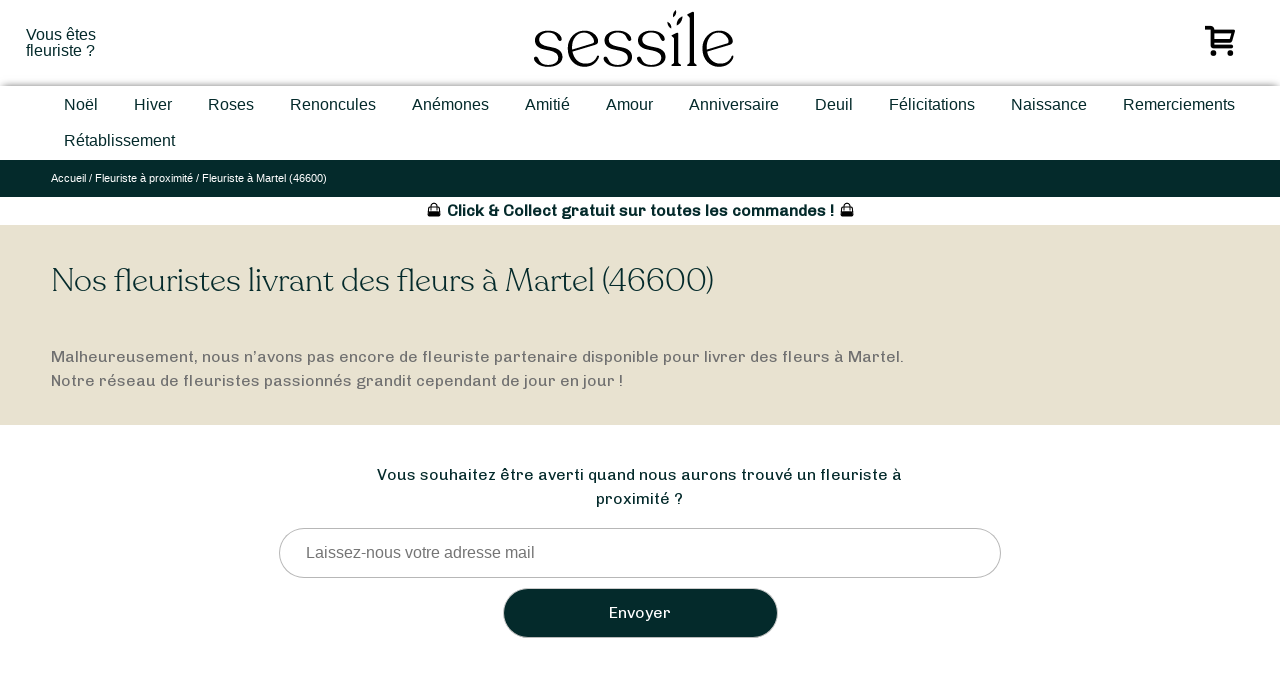

--- FILE ---
content_type: text/html; charset=UTF-8
request_url: https://www.sessile.fr/trouvez-votre-fleuriste/france/46600/
body_size: 46889
content:
<!doctype html>
<html lang="fr-FR" prefix="og: https://ogp.me/ns#">
<head>
<meta charset="UTF-8">
<meta name="viewport" content="width=device-width, initial-scale=1">
<link rel="profile" href="https://gmpg.org/xfn/11">
<link rel="apple-touch-icon" sizes="57x57" href="//cdn.sessile.fr/wp-content/themes/sessile-2021/assets/images/favicon/apple-icon-57x57.png">
<link rel="apple-touch-icon" sizes="60x60" href="//cdn.sessile.fr/wp-content/themes/sessile-2021/assets/images/favicon/apple-icon-60x60.png">
<link rel="apple-touch-icon" sizes="72x72" href="//cdn.sessile.fr/wp-content/themes/sessile-2021/assets/images/favicon/apple-icon-72x72.png">
<link rel="apple-touch-icon" sizes="76x76" href="//cdn.sessile.fr/wp-content/themes/sessile-2021/assets/images/favicon/apple-icon-76x76.png">
<link rel="apple-touch-icon" sizes="114x114" href="//cdn.sessile.fr/wp-content/themes/sessile-2021/assets/images/favicon/apple-icon-114x114.png">
<link rel="apple-touch-icon" sizes="120x120" href="//cdn.sessile.fr/wp-content/themes/sessile-2021/assets/images/favicon/apple-icon-120x120.png">
<link rel="apple-touch-icon" sizes="144x144" href="//cdn.sessile.fr/wp-content/themes/sessile-2021/assets/images/favicon/apple-icon-144x144.png">
<link rel="apple-touch-icon" sizes="152x152" href="//cdn.sessile.fr/wp-content/themes/sessile-2021/assets/images/favicon/apple-icon-152x152.png">
<link rel="apple-touch-icon" sizes="180x180" href="//cdn.sessile.fr/wp-content/themes/sessile-2021/assets/images/favicon/apple-icon-180x180.png">
<link rel="icon" type="image/png" sizes="192x192" href="//cdn.sessile.fr/wp-content/themes/sessile-2021/assets/images/favicon/android-icon-192x192.png">
<link rel="icon" type="image/png" sizes="32x32" href="//cdn.sessile.fr/wp-content/themes/sessile-2021/assets/images/favicon/favicon-32x32.png">
<link rel="icon" type="image/png" sizes="96x96" href="//cdn.sessile.fr/wp-content/themes/sessile-2021/assets/images/favicon/favicon-96x96.png">
<link rel="icon" type="image/png" sizes="16x16" href="//cdn.sessile.fr/wp-content/themes/sessile-2021/assets/images/favicon/favicon-16x16.png">
<link rel="manifest" href="/wp-content/themes/sessile-2021/assets/images/favicon/manifest.json">
<link rel="shortcut icon" href="//cdn.sessile.fr/wp-content/themes/sessile-2021/assets/images/favicon/apple-icon-60x60.png">
<meta name="msapplication-TileColor" content="#ffffff">
<meta name="msapplication-TileImage" content="/wp-content/themes/sessile-2021/assets/images/favicon//ms-icon-144x144.png">
<meta name="theme-color" content="#ffffff">
<link rel="preconnect" href="https://fonts.gstatic.com">
<link rel="preload" as="font" href="//cdn.sessile.fr/wp-content/themes/sessile-2021/assets/polices/recoleta-light/recoleta.woff" type="font/woff" crossorigin>
<link rel="preload" as="font" href="//cdn.sessile.fr/wp-content/plugins/wp-menu-cart-pro/assets/fonts/cart.woff" type="font/woff" crossorigin>
<script data-cfasync="false" data-pagespeed-no-defer>var gtm4wp_datalayer_name="dataLayer";
var dataLayer=dataLayer||[];
const gtm4wp_use_sku_instead=false;
const gtm4wp_currency='EUR';
const gtm4wp_product_per_impression=10;
const gtm4wp_clear_ecommerce=false;</script>
<title>Les meilleurs fleuristes à Martel (46600) | Sessile</title>
<meta name="description" content="Découvrez les plus beaux fleuristes à Martel (46600), et faites-vous livrer vos bouquets de fleurs de saison en quelques clics."/>
<meta name="robots" content="follow, index, max-snippet:-1, max-video-preview:-1, max-image-preview:large"/>
<link rel="canonical" href="https://www.sessile.fr/trouvez-votre-fleuriste/france/46600/"/>
<meta property="og:locale" content="fr_FR"/>
<meta property="og:type" content="article"/>
<meta property="og:title" content="Les meilleurs fleuristes à Martel (46600) | Sessile"/>
<meta property="og:description" content="Découvrez les plus beaux fleuristes à Martel (46600), et faites-vous livrer vos bouquets de fleurs de saison en quelques clics."/>
<meta property="og:url" content="https://www.sessile.fr/trouvez-votre-fleuriste/france/46600/"/>
<meta property="og:site_name" content="Sessile"/>
<meta property="article:publisher" content="https://www.facebook.com/sessilefleuristes/"/>
<meta property="og:updated_time" content="2025-07-18T11:18:17+02:00"/>
<meta property="og:image" content="https://www.sessile.fr/wp-content/uploads/2021/04/sessile-social-logo.jpg"/>
<meta property="og:image:secure_url" content="https://www.sessile.fr/wp-content/uploads/2021/04/sessile-social-logo.jpg"/>
<meta property="og:image:width" content="500"/>
<meta property="og:image:height" content="260"/>
<meta property="og:image:alt" content="Martel"/>
<meta property="og:image:type" content="image/jpeg"/>
<meta name="twitter:card" content="summary_large_image"/>
<meta name="twitter:title" content="Les meilleurs fleuristes à Martel (46600) | Sessile"/>
<meta name="twitter:description" content="Découvrez les plus beaux fleuristes à Martel (46600), et faites-vous livrer vos bouquets de fleurs de saison en quelques clics."/>
<meta name="twitter:image" content="https://www.sessile.fr/wp-content/uploads/2021/04/sessile-social-logo.jpg"/>
<link rel='dns-prefetch' href='//maps.googleapis.com'/>
<link rel="alternate" title="oEmbed (JSON)" type="application/json+oembed" href="https://www.sessile.fr/wp-json/oembed/1.0/embed?url=https%3A%2F%2Fwww.sessile.fr%2Ftrouvez-votre-fleuriste%2Ffrance%2F46600%2F"/>
<link rel="alternate" title="oEmbed (XML)" type="text/xml+oembed" href="https://www.sessile.fr/wp-json/oembed/1.0/embed?url=https%3A%2F%2Fwww.sessile.fr%2Ftrouvez-votre-fleuriste%2Ffrance%2F46600%2F&#038;format=xml"/>
<style id='wp-img-auto-sizes-contain-inline-css'>img:is([sizes=auto i],[sizes^="auto," i]){contain-intrinsic-size:3000px 1500px}</style>
<style id='wp-block-library-inline-css'>:root{--wp-block-synced-color:#7a00df;--wp-block-synced-color--rgb:122,0,223;--wp-bound-block-color:var(--wp-block-synced-color);--wp-editor-canvas-background:#ddd;--wp-admin-theme-color:#007cba;--wp-admin-theme-color--rgb:0,124,186;--wp-admin-theme-color-darker-10:#006ba1;--wp-admin-theme-color-darker-10--rgb:0,107,160.5;--wp-admin-theme-color-darker-20:#005a87;--wp-admin-theme-color-darker-20--rgb:0,90,135;--wp-admin-border-width-focus:2px}@media (min-resolution:192dpi){:root{--wp-admin-border-width-focus:1.5px}}.wp-element-button{cursor:pointer}:root .has-very-light-gray-background-color{background-color:#eee}:root .has-very-dark-gray-background-color{background-color:#313131}:root .has-very-light-gray-color{color:#eee}:root .has-very-dark-gray-color{color:#313131}:root .has-vivid-green-cyan-to-vivid-cyan-blue-gradient-background{background:linear-gradient(135deg,#00d084,#0693e3)}:root .has-purple-crush-gradient-background{background:linear-gradient(135deg,#34e2e4,#4721fb 50%,#ab1dfe)}:root .has-hazy-dawn-gradient-background{background:linear-gradient(135deg,#faaca8,#dad0ec)}:root .has-subdued-olive-gradient-background{background:linear-gradient(135deg,#fafae1,#67a671)}:root .has-atomic-cream-gradient-background{background:linear-gradient(135deg,#fdd79a,#004a59)}:root .has-nightshade-gradient-background{background:linear-gradient(135deg,#330968,#31cdcf)}:root .has-midnight-gradient-background{background:linear-gradient(135deg,#020381,#2874fc)}:root{--wp--preset--font-size--normal:16px;--wp--preset--font-size--huge:42px}.has-regular-font-size{font-size:1em}.has-larger-font-size{font-size:2.625em}.has-normal-font-size{font-size:var(--wp--preset--font-size--normal)}.has-huge-font-size{font-size:var(--wp--preset--font-size--huge)}.has-text-align-center{text-align:center}.has-text-align-left{text-align:left}.has-text-align-right{text-align:right}.has-fit-text{white-space:nowrap!important}#end-resizable-editor-section{display:none}.aligncenter{clear:both}.items-justified-left{justify-content:flex-start}.items-justified-center{justify-content:center}.items-justified-right{justify-content:flex-end}.items-justified-space-between{justify-content:space-between}.screen-reader-text{border:0;clip-path:inset(50%);height:1px;margin:-1px;overflow:hidden;padding:0;position:absolute;width:1px;word-wrap:normal!important}.screen-reader-text:focus{background-color:#ddd;clip-path:none;color:#444;display:block;font-size:1em;height:auto;left:5px;line-height:normal;padding:15px 23px 14px;text-decoration:none;top:5px;width:auto;z-index:100000}html :where(.has-border-color){border-style:solid}html :where([style*=border-top-color]){border-top-style:solid}html :where([style*=border-right-color]){border-right-style:solid}html :where([style*=border-bottom-color]){border-bottom-style:solid}html :where([style*=border-left-color]){border-left-style:solid}html :where([style*=border-width]){border-style:solid}html :where([style*=border-top-width]){border-top-style:solid}html :where([style*=border-right-width]){border-right-style:solid}html :where([style*=border-bottom-width]){border-bottom-style:solid}html :where([style*=border-left-width]){border-left-style:solid}html :where(img[class*=wp-image-]){height:auto;max-width:100%}:where(figure){margin:0 0 1em}html :where(.is-position-sticky){--wp-admin--admin-bar--position-offset:var(--wp-admin--admin-bar--height,0px)}@media screen and (max-width:600px){html :where(.is-position-sticky){--wp-admin--admin-bar--position-offset:0px}}</style>
<link rel="stylesheet" type="text/css" href="//cdn.sessile.fr/wp-content/cache/wpfc-minified/k107t7mp/9khbs.css" media="all"/>
<style id='global-styles-inline-css'>:root{--wp--preset--aspect-ratio--square:1;--wp--preset--aspect-ratio--4-3:4/3;--wp--preset--aspect-ratio--3-4:3/4;--wp--preset--aspect-ratio--3-2:3/2;--wp--preset--aspect-ratio--2-3:2/3;--wp--preset--aspect-ratio--16-9:16/9;--wp--preset--aspect-ratio--9-16:9/16;--wp--preset--color--black:#000000;--wp--preset--color--cyan-bluish-gray:#abb8c3;--wp--preset--color--white:#ffffff;--wp--preset--color--pale-pink:#f78da7;--wp--preset--color--vivid-red:#cf2e2e;--wp--preset--color--luminous-vivid-orange:#ff6900;--wp--preset--color--luminous-vivid-amber:#fcb900;--wp--preset--color--light-green-cyan:#7bdcb5;--wp--preset--color--vivid-green-cyan:#00d084;--wp--preset--color--pale-cyan-blue:#8ed1fc;--wp--preset--color--vivid-cyan-blue:#0693e3;--wp--preset--color--vivid-purple:#9b51e0;--wp--preset--gradient--vivid-cyan-blue-to-vivid-purple:linear-gradient(135deg,rgb(6,147,227) 0%,rgb(155,81,224) 100%);--wp--preset--gradient--light-green-cyan-to-vivid-green-cyan:linear-gradient(135deg,rgb(122,220,180) 0%,rgb(0,208,130) 100%);--wp--preset--gradient--luminous-vivid-amber-to-luminous-vivid-orange:linear-gradient(135deg,rgb(252,185,0) 0%,rgb(255,105,0) 100%);--wp--preset--gradient--luminous-vivid-orange-to-vivid-red:linear-gradient(135deg,rgb(255,105,0) 0%,rgb(207,46,46) 100%);--wp--preset--gradient--very-light-gray-to-cyan-bluish-gray:linear-gradient(135deg,rgb(238,238,238) 0%,rgb(169,184,195) 100%);--wp--preset--gradient--cool-to-warm-spectrum:linear-gradient(135deg,rgb(74,234,220) 0%,rgb(151,120,209) 20%,rgb(207,42,186) 40%,rgb(238,44,130) 60%,rgb(251,105,98) 80%,rgb(254,248,76) 100%);--wp--preset--gradient--blush-light-purple:linear-gradient(135deg,rgb(255,206,236) 0%,rgb(152,150,240) 100%);--wp--preset--gradient--blush-bordeaux:linear-gradient(135deg,rgb(254,205,165) 0%,rgb(254,45,45) 50%,rgb(107,0,62) 100%);--wp--preset--gradient--luminous-dusk:linear-gradient(135deg,rgb(255,203,112) 0%,rgb(199,81,192) 50%,rgb(65,88,208) 100%);--wp--preset--gradient--pale-ocean:linear-gradient(135deg,rgb(255,245,203) 0%,rgb(182,227,212) 50%,rgb(51,167,181) 100%);--wp--preset--gradient--electric-grass:linear-gradient(135deg,rgb(202,248,128) 0%,rgb(113,206,126) 100%);--wp--preset--gradient--midnight:linear-gradient(135deg,rgb(2,3,129) 0%,rgb(40,116,252) 100%);--wp--preset--font-size--small:13px;--wp--preset--font-size--medium:20px;--wp--preset--font-size--large:36px;--wp--preset--font-size--x-large:42px;--wp--preset--spacing--20:0.44rem;--wp--preset--spacing--30:0.67rem;--wp--preset--spacing--40:1rem;--wp--preset--spacing--50:1.5rem;--wp--preset--spacing--60:2.25rem;--wp--preset--spacing--70:3.38rem;--wp--preset--spacing--80:5.06rem;--wp--preset--shadow--natural:6px 6px 9px rgba(0, 0, 0, 0.2);--wp--preset--shadow--deep:12px 12px 50px rgba(0, 0, 0, 0.4);--wp--preset--shadow--sharp:6px 6px 0px rgba(0, 0, 0, 0.2);--wp--preset--shadow--outlined:6px 6px 0px -3px rgb(255, 255, 255), 6px 6px rgb(0, 0, 0);--wp--preset--shadow--crisp:6px 6px 0px rgb(0, 0, 0);}:where(.is-layout-flex){gap:0.5em;}:where(.is-layout-grid){gap:0.5em;}body .is-layout-flex{display:flex;}.is-layout-flex{flex-wrap:wrap;align-items:center;}.is-layout-flex > :is(*, div){margin:0;}body .is-layout-grid{display:grid;}.is-layout-grid > :is(*, div){margin:0;}:where(.wp-block-columns.is-layout-flex){gap:2em;}:where(.wp-block-columns.is-layout-grid){gap:2em;}:where(.wp-block-post-template.is-layout-flex){gap:1.25em;}:where(.wp-block-post-template.is-layout-grid){gap:1.25em;}.has-black-color{color:var(--wp--preset--color--black) !important;}.has-cyan-bluish-gray-color{color:var(--wp--preset--color--cyan-bluish-gray) !important;}.has-white-color{color:var(--wp--preset--color--white) !important;}.has-pale-pink-color{color:var(--wp--preset--color--pale-pink) !important;}.has-vivid-red-color{color:var(--wp--preset--color--vivid-red) !important;}.has-luminous-vivid-orange-color{color:var(--wp--preset--color--luminous-vivid-orange) !important;}.has-luminous-vivid-amber-color{color:var(--wp--preset--color--luminous-vivid-amber) !important;}.has-light-green-cyan-color{color:var(--wp--preset--color--light-green-cyan) !important;}.has-vivid-green-cyan-color{color:var(--wp--preset--color--vivid-green-cyan) !important;}.has-pale-cyan-blue-color{color:var(--wp--preset--color--pale-cyan-blue) !important;}.has-vivid-cyan-blue-color{color:var(--wp--preset--color--vivid-cyan-blue) !important;}.has-vivid-purple-color{color:var(--wp--preset--color--vivid-purple) !important;}.has-black-background-color{background-color:var(--wp--preset--color--black) !important;}.has-cyan-bluish-gray-background-color{background-color:var(--wp--preset--color--cyan-bluish-gray) !important;}.has-white-background-color{background-color:var(--wp--preset--color--white) !important;}.has-pale-pink-background-color{background-color:var(--wp--preset--color--pale-pink) !important;}.has-vivid-red-background-color{background-color:var(--wp--preset--color--vivid-red) !important;}.has-luminous-vivid-orange-background-color{background-color:var(--wp--preset--color--luminous-vivid-orange) !important;}.has-luminous-vivid-amber-background-color{background-color:var(--wp--preset--color--luminous-vivid-amber) !important;}.has-light-green-cyan-background-color{background-color:var(--wp--preset--color--light-green-cyan) !important;}.has-vivid-green-cyan-background-color{background-color:var(--wp--preset--color--vivid-green-cyan) !important;}.has-pale-cyan-blue-background-color{background-color:var(--wp--preset--color--pale-cyan-blue) !important;}.has-vivid-cyan-blue-background-color{background-color:var(--wp--preset--color--vivid-cyan-blue) !important;}.has-vivid-purple-background-color{background-color:var(--wp--preset--color--vivid-purple) !important;}.has-black-border-color{border-color:var(--wp--preset--color--black) !important;}.has-cyan-bluish-gray-border-color{border-color:var(--wp--preset--color--cyan-bluish-gray) !important;}.has-white-border-color{border-color:var(--wp--preset--color--white) !important;}.has-pale-pink-border-color{border-color:var(--wp--preset--color--pale-pink) !important;}.has-vivid-red-border-color{border-color:var(--wp--preset--color--vivid-red) !important;}.has-luminous-vivid-orange-border-color{border-color:var(--wp--preset--color--luminous-vivid-orange) !important;}.has-luminous-vivid-amber-border-color{border-color:var(--wp--preset--color--luminous-vivid-amber) !important;}.has-light-green-cyan-border-color{border-color:var(--wp--preset--color--light-green-cyan) !important;}.has-vivid-green-cyan-border-color{border-color:var(--wp--preset--color--vivid-green-cyan) !important;}.has-pale-cyan-blue-border-color{border-color:var(--wp--preset--color--pale-cyan-blue) !important;}.has-vivid-cyan-blue-border-color{border-color:var(--wp--preset--color--vivid-cyan-blue) !important;}.has-vivid-purple-border-color{border-color:var(--wp--preset--color--vivid-purple) !important;}.has-vivid-cyan-blue-to-vivid-purple-gradient-background{background:var(--wp--preset--gradient--vivid-cyan-blue-to-vivid-purple) !important;}.has-light-green-cyan-to-vivid-green-cyan-gradient-background{background:var(--wp--preset--gradient--light-green-cyan-to-vivid-green-cyan) !important;}.has-luminous-vivid-amber-to-luminous-vivid-orange-gradient-background{background:var(--wp--preset--gradient--luminous-vivid-amber-to-luminous-vivid-orange) !important;}.has-luminous-vivid-orange-to-vivid-red-gradient-background{background:var(--wp--preset--gradient--luminous-vivid-orange-to-vivid-red) !important;}.has-very-light-gray-to-cyan-bluish-gray-gradient-background{background:var(--wp--preset--gradient--very-light-gray-to-cyan-bluish-gray) !important;}.has-cool-to-warm-spectrum-gradient-background{background:var(--wp--preset--gradient--cool-to-warm-spectrum) !important;}.has-blush-light-purple-gradient-background{background:var(--wp--preset--gradient--blush-light-purple) !important;}.has-blush-bordeaux-gradient-background{background:var(--wp--preset--gradient--blush-bordeaux) !important;}.has-luminous-dusk-gradient-background{background:var(--wp--preset--gradient--luminous-dusk) !important;}.has-pale-ocean-gradient-background{background:var(--wp--preset--gradient--pale-ocean) !important;}.has-electric-grass-gradient-background{background:var(--wp--preset--gradient--electric-grass) !important;}.has-midnight-gradient-background{background:var(--wp--preset--gradient--midnight) !important;}.has-small-font-size{font-size:var(--wp--preset--font-size--small) !important;}.has-medium-font-size{font-size:var(--wp--preset--font-size--medium) !important;}.has-large-font-size{font-size:var(--wp--preset--font-size--large) !important;}.has-x-large-font-size{font-size:var(--wp--preset--font-size--x-large) !important;}</style>
<style id='classic-theme-styles-inline-css'>.wp-block-button__link{color:#fff;background-color:#32373c;border-radius:9999px;box-shadow:none;text-decoration:none;padding:calc(.667em + 2px) calc(1.333em + 2px);font-size:1.125em}.wp-block-file__button{background:#32373c;color:#fff;text-decoration:none}</style>
<link rel="stylesheet" type="text/css" href="//cdn.sessile.fr/wp-content/cache/wpfc-minified/9a8n7cma/9khbs.css" media="all"/>
<link rel="stylesheet" type="text/css" href="//cdn.sessile.fr/wp-content/cache/wpfc-minified/lldeb0bv/9khbs.css" media="only screen and (max-width: 768px)"/>
<link rel="stylesheet" type="text/css" href="//cdn.sessile.fr/wp-content/cache/wpfc-minified/9askfqwm/9khbs.css" media="all"/>
<style id='woocommerce-inline-inline-css'>.woocommerce form .form-row .required{visibility:visible;}</style>
<link rel="stylesheet" type="text/css" href="//cdn.sessile.fr/wp-content/cache/wpfc-minified/2r02186t/9khbs.css" media="all"/>
<style id='wpmenucart-icons-inline-css'>@font-face{font-family:'WPMenuCart';src:url('//cdn.sessile.fr/wp-content/plugins/wp-menu-cart-pro/assets/fonts/WPMenuCart.eot');src:url('//cdn.sessile.fr/wp-content/plugins/wp-menu-cart-pro/assets/fonts/WPMenuCart.eot?#iefix') format('embedded-opentype'), url('//cdn.sessile.fr/wp-content/plugins/wp-menu-cart-pro/assets/fonts/WPMenuCart.woff2') format('woff2'), url('//cdn.sessile.fr/wp-content/plugins/wp-menu-cart-pro/assets/fonts/WPMenuCart.woff') format('woff'), url('//cdn.sessile.fr/wp-content/plugins/wp-menu-cart-pro/assets/fonts/WPMenuCart.ttf') format('truetype'), url('https://www.sessile.fr/wp-content/plugins/wp-menu-cart-pro/assets/fonts/WPMenuCart.svg#WPMenuCart') format('svg');font-weight:normal;font-style:normal;font-display:swap;}</style>
<link rel="stylesheet" type="text/css" href="//cdn.sessile.fr/wp-content/cache/wpfc-minified/dic1hvgz/9khbs.css" media="all"/>
<script data-wpfc-render="false">(function(){let events=["mousemove", "wheel", "scroll", "touchstart", "touchmove"];let fired=false;events.forEach(function(event){window.addEventListener(event, function(){if(fired===false){fired=true;setTimeout(function(){ (function(d,s){var f=d.getElementsByTagName(s)[0];j=d.createElement(s);j.setAttribute('src', 'https://www.sessile.fr/wp-content/plugins/woocommerce/assets/js/frontend/add-to-cart.min.js?ver=10.4.3');j.setAttribute('id', 'wc-add-to-cart-js');j.setAttribute('data-wp-strategy', 'defer');f.parentNode.insertBefore(j,f);})(document,'script'); }, 62);}},{once: true});});})();</script>
<link rel="https://api.w.org/" href="https://www.sessile.fr/wp-json/"/><link rel="EditURI" type="application/rsd+xml" title="RSD" href="https://www.sessile.fr/xmlrpc.php?rsd"/>
<link rel='shortlink' href='https://www.sessile.fr/?p=61335'/>
<script data-cfasync="false" data-pagespeed-no-defer>var dataLayer_content={"visitorType":"visitor-logged-out","visitorUsername":"","pagePostType":"ville","pagePostType2":"single-ville","pagePostAuthor":"Main_Sessile_admiN","pagePostDate":"3 novembre 2020","pagePostDateYear":2020,"pagePostDateMonth":11,"pagePostDateDay":3,"pagePostDateDayName":"mardi","pagePostDateHour":6,"pagePostDateMinute":12,"pagePostDateIso":"2020-11-03T06:12:20+01:00","pagePostDateUnix":1604383940,"cartContent":{"totals":{"applied_coupons":[],"discount_total":0,"subtotal":0,"total":0},"items":[]}};
dataLayer.push(dataLayer_content);</script>
<script data-wpfc-render="false">(function(){let events=["mousemove", "wheel", "scroll", "touchstart", "touchmove"];let fired=false;events.forEach(function(event){window.addEventListener(event, function(){if(fired===false){fired=true;setTimeout(function(){
(function(w,d,s,l,i){w[l]=w[l]||[];w[l].push({'gtm.start':
new Date().getTime(),event:'gtm.js'});var f=d.getElementsByTagName(s)[0],
j=d.createElement(s),dl=l!='dataLayer'?'&l='+l:'';j.async=true;j.src=
'//www.googletagmanager.com/gtm.js?id='+i+dl;f.parentNode.insertBefore(j,f);
})(window,document,'script','dataLayer','GTM-MD9BB5P');
}, 63);}},{once: true});});})();</script>
<script type="application/json" id="weglot-data">{"website":"https:\/\/www.sessile.fr","uid":"8c64d9e0c3","project_slug":"www-sessile-fr","language_from":"fr","language_from_custom_flag":null,"language_from_custom_name":null,"excluded_paths":[{"type":"MATCH_REGEX","value":"\/trouvez-votre-fleuriste\/(saint-barthelemy|luxembourg|monaco|saint-martin|wallis-and-futuna|saint-pierre-and-miquelon|reunion|new-caledonia|mayotte|martinique|guadeloupe|french-polynesia|french-guiana|belgium|france|France)\/","language_button_displayed":false,"exclusion_behavior":"REDIRECT","excluded_languages":[],"regex":"\/trouvez-votre-fleuriste\/(saint-barthelemy|luxembourg|monaco|saint-martin|wallis-and-futuna|saint-pierre-and-miquelon|reunion|new-caledonia|mayotte|martinique|guadeloupe|french-polynesia|french-guiana|belgium|france|France)\/"},{"type":"END_WITH","value":"\/trouvez-votre-fleuriste\/","language_button_displayed":false,"exclusion_behavior":"REDIRECT","excluded_languages":[],"regex":"\/trouvez\\-votre\\-fleuriste\/$"},{"type":"MATCH_REGEX","value":"\/trouvez-votre-fleuriste\/(.*)\/(.*[a-zA-Z]+.*)\/","language_button_displayed":false,"exclusion_behavior":"REDIRECT","excluded_languages":[],"regex":"\/trouvez-votre-fleuriste\/(.*)\/(.*[a-zA-Z]+.*)\/"},{"type":"MATCH_REGEX","value":"\/(blumenlieferung-frankreich|bloemen-bezorgen-frankrijk|consegna-fiori-francia|entrega-flores-franca|entrega-flores-francia|flower-delivery-france)\/","language_button_displayed":false,"exclusion_behavior":"REDIRECT","excluded_languages":[],"regex":"\/(blumenlieferung-frankreich|bloemen-bezorgen-frankrijk|consegna-fiori-francia|entrega-flores-franca|entrega-flores-francia|flower-delivery-france)\/"},{"type":"MATCH_REGEX","value":"\/bouquets-(best-sellers|occasions|saisons)\/","language_button_displayed":false,"exclusion_behavior":"REDIRECT","excluded_languages":[],"regex":"\/bouquets-(best-sellers|occasions|saisons)\/"},{"type":"MATCH_REGEX","value":"\/(fleuriste-ouvert-|livraison-de-fleurs-|livraison-de-plantes-)","language_button_displayed":false,"exclusion_behavior":"REDIRECT","excluded_languages":[],"regex":"\/(fleuriste-ouvert-|livraison-de-fleurs-|livraison-de-plantes-)"},{"type":"MATCH_REGEX","value":"\/(blog|plaidoyer|code-promo-sessile|contactez-nous|je-suis-fleuriste|mentions-legales|mission|notre-dernier-cp|offre-entreprise|politique-de-confidentialite|qui-sommes-nous|recevez-des-bouquets-regulierement-pour-embellir-votre-quotidien|sessile-pro-linterface-qui-facilite-les-circuits-courts|un-achat-responsable-et-durable|une-interface-claire-et-intuitive|un-reseau-dartisans-fleuristes-de-proximite|jeu-concours|conditions-generales-de-vente|commandez-des-bouquets-sur-mesure)\/","language_button_displayed":false,"exclusion_behavior":"REDIRECT","excluded_languages":[],"regex":"\/(blog|plaidoyer|code-promo-sessile|contactez-nous|je-suis-fleuriste|mentions-legales|mission|notre-dernier-cp|offre-entreprise|politique-de-confidentialite|qui-sommes-nous|recevez-des-bouquets-regulierement-pour-embellir-votre-quotidien|sessile-pro-linterface-qui-facilite-les-circuits-courts|un-achat-responsable-et-durable|une-interface-claire-et-intuitive|un-reseau-dartisans-fleuristes-de-proximite|jeu-concours|conditions-generales-de-vente|commandez-des-bouquets-sur-mesure)\/"},{"type":"MATCH_REGEX","value":"\/(mon-compte|store-manager|vendor-register|partenariat|search)\/","language_button_displayed":false,"exclusion_behavior":"REDIRECT","excluded_languages":[],"regex":"\/(mon-compte|store-manager|vendor-register|partenariat|search)\/"},{"type":"CONTAIN","value":"\/panier\/","language_button_displayed":false,"exclusion_behavior":"REDIRECT","excluded_languages":[],"regex":"\/panier\/"},{"type":"CONTAIN","value":"\/commande\/","language_button_displayed":false,"exclusion_behavior":"REDIRECT","excluded_languages":[],"regex":"\/commande\/"}],"excluded_blocks":[{"value":".store-description-storepage .store-description-col h2 span","description":"Nom boutique (bloc \u00e0 propos)"},{"value":".reviews-section .reviewer-name","description":"Nom auteur (bloc avis)"},{"value":"ol > li:nth-child(7)","description":"Nom boutique (fil d'ariane)"}],"custom_settings":{"button_style":{"with_flags":true,"flag_type":"rectangle_mat","with_name":true,"full_name":true,"is_dropdown":false},"wp_user_version":"5.2","translate_email":false,"translate_search":false,"translate_amp":false,"switchers":[{"templates":{"name":"default","hash":"7291e68cc8bd3797365f7964a807f78b1c6c90fb"},"location":[],"style":{"with_flags":true,"flag_type":"rectangle_mat","with_name":true,"full_name":true,"is_dropdown":false}}],"definitions":[]},"pending_translation_enabled":false,"curl_ssl_check_enabled":true,"custom_css":"","languages":[{"language_to":"en","custom_code":null,"custom_name":null,"custom_local_name":null,"provider":null,"enabled":true,"automatic_translation_enabled":true,"deleted_at":null,"connect_host_destination":null,"custom_flag":null}],"organization_slug":"w-cd6531a839","api_domain":"cdn-api-weglot.com","product":"1.0","current_language":"fr","switcher_links":{"fr":"https:\/\/www.sessile.fr\/trouvez-votre-fleuriste\/france\/46600\/","en":"https:\/\/www.sessile.fr\/en\/trouvez-votre-fleuriste\/france\/46600\/"},"original_path":"\/trouvez-votre-fleuriste\/france\/46600\/"}</script><link rel="pingback" href="https://www.sessile.fr/xmlrpc.php">	<noscript><style>.woocommerce-product-gallery{opacity:1 !important;}</style></noscript>
<link rel="icon" href="//cdn.sessile.fr/wp-content/uploads/2021/03/sessile-favicon-100x100.png" sizes="32x32"/>
<link rel="icon" href="//cdn.sessile.fr/wp-content/uploads/2021/03/sessile-favicon.png" sizes="192x192"/>
<link rel="apple-touch-icon" href="//cdn.sessile.fr/wp-content/uploads/2021/03/sessile-favicon.png"/>
<meta name="msapplication-TileImage" content="https://www.sessile.fr/wp-content/uploads/2021/03/sessile-favicon.png"/>
<link rel="stylesheet" type="text/css" href="//cdn.sessile.fr/wp-content/cache/wpfc-minified/e2aidglp/9khbt.css" media="all"/>
<style id='wpcf7-694b22e62d948-inline-inline-css'>#wpcf7-694b22e62d948-wrapper{display:none !important;visibility:hidden !important;}</style>
<style id='wpcf7-694b22e632cd1-inline-inline-css'>#wpcf7-694b22e632cd1-wrapper{display:none !important;visibility:hidden !important;}</style>
<script data-wpfc-render="false">var Wpfcll={s:[],osl:0,scroll:false,i:function(){Wpfcll.ss();window.addEventListener('load',function(){let observer=new MutationObserver(mutationRecords=>{Wpfcll.osl=Wpfcll.s.length;Wpfcll.ss();if(Wpfcll.s.length > Wpfcll.osl){Wpfcll.ls(false);}});observer.observe(document.getElementsByTagName("html")[0],{childList:true,attributes:true,subtree:true,attributeFilter:["src"],attributeOldValue:false,characterDataOldValue:false});Wpfcll.ls(true);});window.addEventListener('scroll',function(){Wpfcll.scroll=true;Wpfcll.ls(false);});window.addEventListener('resize',function(){Wpfcll.scroll=true;Wpfcll.ls(false);});window.addEventListener('click',function(){Wpfcll.scroll=true;Wpfcll.ls(false);});},c:function(e,pageload){var w=document.documentElement.clientHeight || body.clientHeight;var n=0;if(pageload){n=0;}else{n=(w > 800) ? 800:200;n=Wpfcll.scroll ? 800:n;}var er=e.getBoundingClientRect();var t=0;var p=e.parentNode ? e.parentNode:false;if(typeof p.getBoundingClientRect=="undefined"){var pr=false;}else{var pr=p.getBoundingClientRect();}if(er.x==0 && er.y==0){for(var i=0;i < 10;i++){if(p){if(pr.x==0 && pr.y==0){if(p.parentNode){p=p.parentNode;}if(typeof p.getBoundingClientRect=="undefined"){pr=false;}else{pr=p.getBoundingClientRect();}}else{t=pr.top;break;}}};}else{t=er.top;}if(w - t+n > 0){return true;}return false;},r:function(e,pageload){var s=this;var oc,ot;try{oc=e.getAttribute("data-wpfc-original-src");ot=e.getAttribute("data-wpfc-original-srcset");originalsizes=e.getAttribute("data-wpfc-original-sizes");if(s.c(e,pageload)){if(oc || ot){if(e.tagName=="DIV" || e.tagName=="A" || e.tagName=="SPAN"){e.style.backgroundImage="url("+oc+")";e.removeAttribute("data-wpfc-original-src");e.removeAttribute("data-wpfc-original-srcset");e.removeAttribute("onload");}else{if(oc){e.setAttribute('src',oc);}if(ot){e.setAttribute('srcset',ot);}if(originalsizes){e.setAttribute('sizes',originalsizes);}if(e.getAttribute("alt") && e.getAttribute("alt")=="blank"){e.removeAttribute("alt");}e.removeAttribute("data-wpfc-original-src");e.removeAttribute("data-wpfc-original-srcset");e.removeAttribute("data-wpfc-original-sizes");e.removeAttribute("onload");if(e.tagName=="IFRAME"){var y="https://www.youtube.com/embed/";if(navigator.userAgent.match(/\sEdge?\/\d/i)){e.setAttribute('src',e.getAttribute("src").replace(/.+\/templates\/youtube\.html\#/,y));}e.onload=function(){if(typeof window.jQuery !="undefined"){if(jQuery.fn.fitVids){jQuery(e).parent().fitVids({customSelector:"iframe[src]"});}}var s=e.getAttribute("src").match(/templates\/youtube\.html\#(.+)/);if(s){try{var i=e.contentDocument || e.contentWindow;if(i.location.href=="about:blank"){e.setAttribute('src',y+s[1]);}}catch(err){e.setAttribute('src',y+s[1]);}}}}}}else{if(e.tagName=="NOSCRIPT"){if(typeof window.jQuery !="undefined"){if(jQuery(e).attr("data-type")=="wpfc"){e.removeAttribute("data-type");jQuery(e).after(jQuery(e).text());}}}}}}catch(error){console.log(error);console.log("==>",e);}},ss:function(){var i=Array.prototype.slice.call(document.getElementsByTagName("img"));var f=Array.prototype.slice.call(document.getElementsByTagName("iframe"));var d=Array.prototype.slice.call(document.getElementsByTagName("div"));var a=Array.prototype.slice.call(document.getElementsByTagName("a"));var s=Array.prototype.slice.call(document.getElementsByTagName("span"));var n=Array.prototype.slice.call(document.getElementsByTagName("noscript"));this.s=i.concat(f).concat(d).concat(a).concat(s).concat(n);},ls:function(pageload){var s=this;[].forEach.call(s.s,function(e,index){s.r(e,pageload);});}};document.addEventListener('DOMContentLoaded',function(){wpfci();});function wpfci(){Wpfcll.i();}</script>
</head>
<body class="wp-singular ville-template-default single single-ville postid-61335 wp-theme-sessile-2021 theme-sessile-2021 woocommerce-no-js wcfm-theme-sessile-2021">
<noscript><iframe onload="Wpfcll.r(this,true);" data-wpfc-original-src="https://www.googletagmanager.com/ns.html?id=GTM-MD9BB5P" height="0" width="0" style="display:none;visibility:hidden" aria-hidden="true"></iframe></noscript>
<div id="page" class="site">
<a class="skip-link screen-reader-text" href="#primary">Skip to content</a>
<header id="masthead" class="site-header">
<div id="header_first">
<div id="cta_header" class="flex-item">
<div id="computer_menu"> <a href="/je-suis-fleuriste/">Vous êtes<br />fleuriste ?</a></div></div><nav role="navigation" class="mobile_menu">
<div id="menuToggle">
<input type="checkbox" />
<span></span>
<span></span>
<span></span>
<ul id="menu_mobile_link">
<div class="bg_menu">
<a href="/">
<li>Accueil</li>
</a>
<a href="/trouvez-votre-fleuriste/">
<li>Trouvez votre fleuriste</li>
</a>
<a href="/bouquets-occasions/">
<li>Bouquets par occasion</li>
</a>
<a href="/bouquets-saisons/">
<li>Bouquets par saison</li>
</a>
<a href="/bouquets-best-sellers/">
<li>Bouquets par type de fleurs</li>
</a>
<a href="/blog/">
<li>Notre blog</li>
</a>
<a href="/je-suis-fleuriste/">
<li>Vous êtes fleuriste ?</li>
</a>
<a href="/offre-entreprise/">
<li>Offre entreprise</li>
</a>
<div class="menu_reseaux_sociaux"> <a href="https://fr-fr.facebook.com/sessilefleuristes/" target="_blank"> <svg id="facebook" xmlns="http://www.w3.org/2000/svg" width="50" height="50" viewBox="0 0 42 42"> <path id="White" d="M675.235,112.553H637.871a2.318,2.318,0,0,0-2.318,2.318v37.364a2.318,2.318,0,0,0,2.318,2.318h20.115V138.288h-5.473V131.95h5.473v-4.675c0-5.425,3.313-8.379,8.153-8.379a44.913,44.913,0,0,1,4.891.25v5.669l-3.356,0c-2.632,0-3.141,1.251-3.141,3.086v4.047h6.277l-.817,6.339h-5.459v16.265h10.7a2.318,2.318,0,0,0,2.318-2.318V114.871A2.318,2.318,0,0,0,675.235,112.553Z" transform="translate(-635.553 -112.553)" fill="#fff" /> </svg></a> <a href="https://www.instagram.com/sessile_fleurs/" target="_blank"> <svg id="Instagram" xmlns="http://www.w3.org/2000/svg" width="50" height="50" viewBox="0 0 146 146"> <path id="Tracé_1655" data-name="Tracé 1655" d="M77.079,17.232c19.492,0,21.8.074,29.5.425,7.117.325,10.983,1.514,13.555,2.513a22.623,22.623,0,0,1,8.394,5.461,22.623,22.623,0,0,1,5.461,8.394c1,2.572,2.189,6.438,2.513,13.555.351,7.7.425,10.006.425,29.5s-.074,21.8-.425,29.5c-.325,7.117-1.514,10.983-2.513,13.555a24.176,24.176,0,0,1-13.854,13.854c-2.573,1-6.438,2.189-13.555,2.513-7.7.351-10.005.425-29.5.425s-21.8-.074-29.5-.425c-7.117-.325-10.983-1.514-13.555-2.513a22.623,22.623,0,0,1-8.394-5.461,22.62,22.62,0,0,1-5.461-8.394c-1-2.573-2.189-6.438-2.513-13.555-.351-7.7-.425-10.006-.425-29.5s.074-21.8.425-29.5c.325-7.117,1.514-10.983,2.513-13.555a22.623,22.623,0,0,1,5.461-8.394,22.623,22.623,0,0,1,8.394-5.461c2.572-1,6.438-2.189,13.555-2.513,7.7-.351,10.006-.425,29.5-.425m0-13.153c-19.826,0-22.312.084-30.1.439a53.583,53.583,0,0,0-17.72,3.393,35.783,35.783,0,0,0-12.93,8.42,35.783,35.783,0,0,0-8.42,12.93,53.583,53.583,0,0,0-3.393,17.72c-.355,7.786-.439,10.272-.439,30.1s.084,22.312.439,30.1A53.583,53.583,0,0,0,7.912,124.9a35.785,35.785,0,0,0,8.42,12.93,35.783,35.783,0,0,0,12.93,8.42,53.583,53.583,0,0,0,17.72,3.393c7.786.355,10.272.439,30.1.439s22.312-.084,30.1-.439a53.583,53.583,0,0,0,17.72-3.393,37.329,37.329,0,0,0,21.35-21.35,53.583,53.583,0,0,0,3.393-17.72c.355-7.786.439-10.272.439-30.1s-.084-22.312-.439-30.1a53.583,53.583,0,0,0-3.393-17.72,35.783,35.783,0,0,0-8.42-12.93,35.783,35.783,0,0,0-12.93-8.42,53.583,53.583,0,0,0-17.72-3.393c-7.786-.355-10.272-.439-30.1-.439Z" transform="translate(-4.079 -4.079)" fill="#fff" /> <path id="Tracé_1656" data-name="Tracé 1656" d="M164.122,126.635a37.487,37.487,0,1,0,37.486,37.487A37.487,37.487,0,0,0,164.122,126.635Zm0,61.82a24.333,24.333,0,1,1,24.334-24.333A24.333,24.333,0,0,1,164.122,188.455Z" transform="translate(-91.121 -91.121)" fill="#fff" /> <circle id="Ellipse_10" data-name="Ellipse 10" cx="8.76" cy="8.76" r="8.76" transform="translate(103.206 25.273)" fill="#fff" /> </svg> </a> <a href="/contactez-nous/"> <svg id="Mail" xmlns="http://www.w3.org/2000/svg" width="100" height="50" viewBox="2 -30 118 146"> <path d="M7.05,0H115.83a7.07,7.07,0,0,1,7,7.05V81.81a7,7,0,0,1-1.22,4,2.78,2.78,0,0,1-.66,1,2.62,2.62,0,0,1-.66.46,7,7,0,0,1-4.51,1.65H7.05a7.07,7.07,0,0,1-7-7V7.05A7.07,7.07,0,0,1,7.05,0Zm-.3,78.84L43.53,40.62,6.75,9.54v69.3ZM49.07,45.39,9.77,83.45h103L75.22,45.39l-11,9.21h0a2.7,2.7,0,0,1-3.45,0L49.07,45.39Zm31.6-4.84,35.46,38.6V9.2L80.67,40.55ZM10.21,5.41,62.39,47.7,112.27,5.41Z"/> </svg> </a></div></div></ul></div></nav>
<div id="logo" class="flex-item"> <a href="/"> <svg width="100%" height="100%" viewBox="0 0 385 114" version="1.1" xmlns="http://www.w3.org/2000/svg" xmlns:xlink="http://www.w3.org/1999/xlink" xml:space="preserve" xmlns:serif="http://www.serif.com/" style="fill-rule:evenodd;clip-rule:evenodd;stroke-linejoin:round;stroke-miterlimit:2;"> <g id="Plan-de-travail1" serif:id="Plan de travail1" transform="matrix(1,0,0,0.744186,-243.034,-128.556)"> <rect x="243.034" y="172.748" width="384.334" height="151.897" style="fill:none;" /> <clipPath id="_clip1"> <rect x="243.034" y="172.748" width="384.334" height="151.897" /> </clipPath> <g clip-path="url(#_clip1)"> <g transform="matrix(1.23182,0,0,1.65525,-107.413,-183.868)"> <g id="SESSILE"> <g transform="matrix(1,0,0,1,306.855,247.812)"> <path d="M0,56.738C-6.962,56.738 -12.429,55.281 -16.399,52.369C-20.37,49.456 -22.356,46.6 -22.358,43.8C-22.358,41.757 -21.298,40.735 -19.179,40.736C-18.187,40.742 -17.267,41.256 -16.74,42.097C-16.035,43.117 -15.427,44.201 -14.925,45.335C-14.302,46.677 -13.541,47.951 -12.656,49.136C-11.709,50.425 -10.158,51.523 -8.001,52.429C-5.451,53.408 -2.731,53.872 -0.001,53.792C4.462,53.792 8.151,52.79 11.064,50.784C13.977,48.779 15.434,46.074 15.433,42.671C15.433,39.417 14.185,36.902 11.688,35.124C8.959,33.25 5.865,31.973 2.609,31.379C-0.948,30.661 -4.504,29.904 -8.059,29.109C-11.448,28.401 -14.584,26.794 -17.138,24.456C-19.634,22.149 -20.882,18.989 -20.883,14.979C-20.883,10.743 -18.973,7.187 -15.151,4.311C-11.33,1.435 -6.469,-0.003 -0.569,-0.002C5.86,-0.002 11.043,1.417 14.98,4.253C18.917,7.09 20.883,10.098 20.879,13.276C20.879,15.244 19.934,16.228 18.043,16.227C17.098,16.207 16.234,15.689 15.772,14.864C15.087,13.814 14.48,12.714 13.957,11.574C13.3,10.202 12.522,8.892 11.631,7.658C10.461,6.164 8.913,5.009 7.148,4.311C4.773,3.34 2.222,2.876 -0.342,2.949C-3.863,2.863 -7.307,3.984 -10.103,6.126C-12.827,8.248 -14.188,10.859 -14.188,13.958C-14.188,17.134 -12.939,19.555 -10.442,21.221C-7.682,22.989 -4.595,24.185 -1.364,24.739C2.191,25.42 5.747,26.176 9.304,27.009C12.712,27.763 15.851,29.431 18.383,31.833C20.879,34.215 22.128,37.487 22.128,41.649C22.128,45.886 20.086,49.462 16,52.374C11.915,55.287 6.582,56.741 0,56.738" /> </g> <g transform="matrix(1,0,0,1,362.688,301.612)"> <path d="M0,-50.742C-5.524,-50.742 -10.026,-48.547 -13.504,-44.157C-16.982,-39.767 -18.723,-34.395 -18.726,-28.042C-18.726,-27.058 -18.65,-25.735 -18.499,-24.07L13.05,-33.715C14.714,-34.17 15.547,-35.229 15.548,-36.894C15.548,-39.919 13.997,-42.983 10.895,-46.086C8.061,-49.074 4.12,-50.759 0.002,-50.742L0,-50.742ZM20.313,-13.632C20.601,-14.415 21.433,-14.855 22.243,-14.653C23.151,-14.5 23.53,-13.933 23.377,-12.951C22.316,-8.788 19.801,-5.099 15.832,-1.886C11.863,1.328 6.699,2.936 0.341,2.938C-6.63,3.065 -13.314,0.168 -17.987,-5.006C-22.943,-10.301 -25.421,-17.299 -25.421,-26.001C-25.421,-33.869 -22.905,-40.471 -17.874,-45.805C-12.842,-51.14 -6.543,-53.807 1.021,-53.806C6.997,-53.806 11.991,-52.047 16.003,-48.529C20.015,-45.01 22.019,-41.171 22.017,-37.011C22.017,-34.286 20.39,-32.432 17.136,-31.449L-18.044,-20.895C-16.986,-15.068 -14.603,-10.471 -10.895,-7.105C-7.248,-3.762 -2.452,-1.953 2.495,-2.057C7.035,-2.057 10.799,-3.116 13.787,-5.235C16.751,-7.32 19.024,-10.244 20.313,-13.632" /> </g> <g transform="matrix(1,0,0,1,415.575,247.812)"> <path d="M0,56.738C-6.962,56.738 -12.429,55.281 -16.4,52.369C-20.372,49.456 -22.358,46.6 -22.359,43.8C-22.359,41.757 -21.299,40.735 -19.18,40.736C-18.188,40.742 -17.267,41.255 -16.741,42.097C-16.036,43.117 -15.428,44.201 -14.926,45.335C-14.303,46.677 -13.542,47.951 -12.656,49.136C-11.71,50.425 -10.159,51.523 -8.003,52.429C-5.452,53.408 -2.732,53.872 -0.001,53.792C4.462,53.792 8.15,52.79 11.063,50.784C13.975,48.779 15.431,46.074 15.432,42.671C15.432,39.417 14.184,36.902 11.688,35.124C8.959,33.25 5.865,31.973 2.609,31.379C-0.95,30.661 -4.505,29.904 -8.059,29.109C-11.449,28.401 -14.585,26.794 -17.14,24.456C-19.636,22.149 -20.884,18.989 -20.885,14.979C-20.885,10.743 -18.974,7.187 -15.152,4.311C-11.331,1.435 -6.47,-0.003 -0.57,-0.002C5.86,-0.002 11.042,1.417 14.979,4.253C18.914,7.09 20.881,10.098 20.879,13.276C20.879,15.244 19.934,16.228 18.042,16.227C17.097,16.207 16.233,15.689 15.771,14.864C15.086,13.814 14.479,12.714 13.956,11.574C13.299,10.202 12.521,8.891 11.63,7.658C10.459,6.164 8.912,5.008 7.146,4.311C4.772,3.34 2.221,2.876 -0.343,2.949C-3.863,2.863 -7.308,3.985 -10.104,6.126C-12.828,8.248 -14.189,10.859 -14.189,13.958C-14.189,17.134 -12.94,19.555 -10.443,21.221C-7.683,22.989 -4.596,24.185 -1.365,24.739C2.191,25.42 5.748,26.176 9.303,27.009C12.711,27.763 15.851,29.431 18.383,31.833C20.879,34.215 22.127,37.487 22.127,41.649C22.127,45.886 20.085,49.462 16,52.374C11.914,55.287 6.581,56.741 0,56.738" /> </g> <g transform="matrix(1,0,0,1,467.892,247.804)"> <path d="M0,56.746C-6.962,56.746 -12.428,55.289 -16.399,52.377C-20.37,49.464 -22.356,46.608 -22.357,43.808C-22.357,41.765 -21.298,40.743 -19.18,40.744C-18.187,40.749 -17.266,41.263 -16.739,42.105C-16.035,43.125 -15.427,44.209 -14.924,45.343C-14.301,46.685 -13.541,47.959 -12.655,49.144C-11.709,50.433 -10.157,51.531 -8.001,52.437C-5.45,53.416 -2.731,53.88 0,53.8C4.463,53.8 8.151,52.798 11.065,50.792C13.978,48.787 15.434,46.082 15.434,42.679C15.434,39.425 14.186,36.91 11.688,35.132C8.96,33.258 5.866,31.981 2.61,31.387C-0.947,30.669 -4.503,29.912 -8.058,29.117C-11.447,28.407 -14.583,26.798 -17.137,24.459C-19.633,22.152 -20.881,18.993 -20.881,14.982C-20.881,10.746 -18.97,7.19 -15.149,4.314C-11.329,1.438 -6.468,0 -0.567,0.001C5.863,0.001 11.046,1.42 14.982,4.256C18.917,7.093 20.884,10.1 20.883,13.279C20.883,15.247 19.937,16.231 18.046,16.23C17.101,16.21 16.237,15.692 15.775,14.867C15.09,13.817 14.483,12.717 13.96,11.578C13.304,10.205 12.525,8.894 11.634,7.662C10.464,6.167 8.916,5.011 7.15,4.314C4.776,3.343 2.226,2.879 -0.338,2.952C-3.859,2.867 -7.304,3.988 -10.099,6.129C-12.823,8.251 -14.184,10.862 -14.184,13.961C-14.184,17.137 -12.936,19.558 -10.439,21.225C-7.679,22.992 -4.591,24.188 -1.36,24.743C2.195,25.423 5.75,26.18 9.307,27.013C12.715,27.766 15.854,29.434 18.387,31.836C20.883,34.218 22.131,37.49 22.132,41.652C22.132,45.89 20.089,49.465 16.003,52.377C11.917,55.289 6.583,56.746 0,56.746" /> </g> <g transform="matrix(1,0,0,1,501.482,250.715)"> <path d="M0,52.701C-1.438,52.701 -2.156,52.31 -2.156,51.53L-2.156,51.104C-2.156,50.679 -1.815,50.306 -1.135,49.986C-0.408,49.639 0.278,49.21 0.909,48.709C1.583,48.19 1.964,47.376 1.929,46.526L1.929,10.859C1.948,9.851 1.606,8.869 0.964,8.092C0.404,7.386 -0.266,6.774 -1.021,6.281C-1.701,5.854 -2.042,5.5 -2.042,5.217L-2.042,4.897C-2.042,4.615 -1.588,4.225 -0.681,3.726L5.447,0.852C7.491,0 8.513,0.427 8.512,2.13L8.512,46.525C8.481,47.388 8.886,48.208 9.59,48.707C10.246,49.202 10.949,49.63 11.689,49.985C12.37,50.304 12.71,50.677 12.71,51.103L12.71,51.529C12.71,52.31 11.991,52.701 10.555,52.7L0,52.701Z" /> </g> <g transform="matrix(1,0,0,1,525.996,218.209)"> <path d="M0,85.206C-1.439,85.206 -2.158,84.79 -2.157,83.957L-2.157,83.617C-2.157,83.163 -1.494,82.577 -0.169,81.858C1.05,81.302 1.829,80.079 1.815,78.737L1.815,10.985C1.86,9.413 1.115,7.921 -0.169,7.013C-1.496,6.031 -2.158,5.388 -2.157,5.083L-2.157,4.859C-2.157,4.331 -1.703,3.876 -0.794,3.497L5.334,0.432C6.315,0.055 7.093,-0.001 7.66,0.263C8.237,0.543 8.578,1.156 8.511,1.795L8.511,78.737C8.511,80.098 9.21,81.139 10.61,81.858C12.009,82.578 12.708,83.164 12.708,83.617L12.708,83.957C12.708,84.791 11.952,85.207 10.439,85.206L0,85.206Z" /> </g> <g transform="matrix(1,0,0,1,573.091,301.613)"> <path d="M0,-50.743C-5.522,-50.743 -10.023,-48.548 -13.503,-44.158C-16.983,-39.768 -18.724,-34.396 -18.726,-28.043C-18.726,-27.059 -18.65,-25.736 -18.498,-24.071L13.051,-33.716C14.715,-34.171 15.547,-35.23 15.548,-36.895C15.548,-39.92 13.997,-42.984 10.895,-46.087C8.061,-49.076 4.118,-50.761 0,-50.743ZM20.314,-13.633C20.602,-14.416 21.435,-14.857 22.244,-14.654C23.153,-14.501 23.531,-13.934 23.379,-12.952C22.318,-8.789 19.803,-5.1 15.833,-1.887C11.864,1.327 6.7,2.935 0.342,2.937C-6.628,3.065 -13.313,0.167 -17.986,-5.007C-22.943,-10.302 -25.421,-17.3 -25.42,-26.002C-25.42,-33.87 -22.904,-40.472 -17.872,-45.806C-12.84,-51.141 -6.542,-53.808 1.023,-53.807C6.999,-53.807 11.992,-52.048 16.004,-48.53C20.016,-45.011 22.021,-41.172 22.019,-37.012C22.019,-34.287 20.392,-32.433 17.139,-31.45L-18.042,-20.896C-16.984,-15.069 -14.601,-10.472 -10.894,-7.106C-7.247,-3.763 -2.451,-1.954 2.496,-2.058C7.035,-2.058 10.799,-3.117 13.788,-5.236C16.752,-7.321 19.025,-10.245 20.314,-13.633" /> </g> <g transform="matrix(1,0,0,1,499.077,234.012)"> <path d="M0,10.475C0,10.475 -5.885,8.396 -6.228,0C-6.218,0.004 1.128,2.605 0,10.475" /> </g> <g transform="matrix(1,0,0,1,507.647,225.364)"> <path d="M0,14.271C0,14.271 8.249,11.631 9.07,0C9.055,0.006 -1.238,3.31 0,14.271" /> </g> <g transform="matrix(1,0,0,1,501.884,215.445)"> <path d="M0,11.396C0,11.396 -2.038,5.498 4.317,0C4.321,0.01 6.86,7.377 0,11.396" /> </g> </g> </g> </g> </g> </svg> </a></div><div id="account_cart" class="flex-item"><div class="wpmenucart-shortcode hover"><span class="reload_shortcode"> <a class="wpmenucart-contents empty-wpmenucart-visible wp-block-navigation-item__content" href="https://www.sessile.fr/panier/" title="Commencez vos achats"> <i class="wpmenucart-icon-shopping-cart-2" role="img" aria-label="Panier"></i> </a> <ul class="sub-menu wpmenucart empty wp-block-navigation__submenu-container"> <p class="cart_title">Votre panier</p> <li class="menu-item wpmenucart-submenu-item clearfix wp-block-navigation-item wp-block-navigation-link empty-cart"> <a href="https://www.sessile.fr/panier/" class="clearfix wp-block-navigation-item__content"> Votre panier est vide :-( </a> </li> </ul> </span></div></div></div></header>
<div class="custom-menu-category"><ul id="menu-menu-evenement" class="menu"><li id="menu-item-271617" class="menu-item menu-item-type-post_type menu-item-object-page menu-item-271617"><a href="https://www.sessile.fr/bouquets-occasions/fleurs-noel/">Noël</a></li> <li id="menu-item-271616" class="menu-item menu-item-type-post_type menu-item-object-page menu-item-271616"><a href="https://www.sessile.fr/bouquets-saisons/fleurs-hiver/">Hiver</a></li> <li id="menu-item-153698" class="menu-item menu-item-type-post_type menu-item-object-page menu-item-153698"><a href="https://www.sessile.fr/bouquets-best-sellers/roses/">Roses</a></li> <li id="menu-item-270458" class="menu-item menu-item-type-post_type menu-item-object-page menu-item-270458"><a href="https://www.sessile.fr/bouquets-best-sellers/renoncules/">Renoncules</a></li> <li id="menu-item-270457" class="menu-item menu-item-type-post_type menu-item-object-page menu-item-270457"><a href="https://www.sessile.fr/bouquets-best-sellers/anemones/">Anémones</a></li> <li id="menu-item-268176" class="menu-item menu-item-type-post_type menu-item-object-page menu-item-268176"><a href="https://www.sessile.fr/bouquets-occasions/fleurs-amitie/">Amitié</a></li> <li id="menu-item-115486" class="menu-item menu-item-type-post_type menu-item-object-page menu-item-115486"><a href="https://www.sessile.fr/bouquets-occasions/fleurs-amour/">Amour</a></li> <li id="menu-item-115490" class="menu-item menu-item-type-post_type menu-item-object-page menu-item-115490"><a href="https://www.sessile.fr/bouquets-occasions/fleurs-anniversaire/">Anniversaire</a></li> <li id="menu-item-141867" class="menu-item menu-item-type-post_type menu-item-object-page menu-item-141867"><a href="https://www.sessile.fr/bouquets-occasions/fleurs-deuil/">Deuil</a></li> <li id="menu-item-240925" class="menu-item menu-item-type-post_type menu-item-object-page menu-item-240925"><a href="https://www.sessile.fr/bouquets-occasions/fleurs-felicitations/">Félicitations</a></li> <li id="menu-item-129639" class="menu-item menu-item-type-post_type menu-item-object-page menu-item-129639"><a href="https://www.sessile.fr/bouquets-occasions/fleurs-naissance/">Naissance</a></li> <li id="menu-item-115489" class="menu-item menu-item-type-post_type menu-item-object-page menu-item-115489"><a href="https://www.sessile.fr/bouquets-occasions/fleurs-remerciements/">Remerciements</a></li> <li id="menu-item-242828" class="menu-item menu-item-type-post_type menu-item-object-page menu-item-242828"><a href="https://www.sessile.fr/bouquets-occasions/fleurs-retablissement/">Rétablissement</a></li> </ul></div><div class="breadcumbs_pages"> <ol itemscope itemtype="https://schema.org/BreadcrumbList"> <li itemprop="itemListElement" itemscope itemtype="https://schema.org/ListItem"> <a itemprop="item" href="/"> <span itemprop="name">Accueil</span></a> <meta itemprop="position" content="1"/> </li> <li>&nbsp;/&nbsp;</li> <li itemprop="itemListElement" itemscope itemtype="https://schema.org/ListItem"> <a itemprop="item" href="/trouvez-votre-fleuriste/"> <span itemprop="name">Fleuriste à proximité</span></a> <meta itemprop="position" content="2"/> </li> <li>&nbsp;/&nbsp;</li> <li itemprop="itemListElement" itemscope itemtype="https://schema.org/ListItem"> <a itemprop="item" href="/trouvez-votre-fleuriste/france/46600/"> <span itemprop="name"> Fleuriste à Martel (46600)</span></a> <meta itemprop="position" content="3"/> </li> </ol></div><div class="cc_header"> <svg width="100%" height="100%" viewBox="0 0 800 800" version="1.1" xmlns="http://www.w3.org/2000/svg" xmlns:xlink="http://www.w3.org/1999/xlink" xml:space="preserve" xmlns:serif="http://www.serif.com/" style="fill-rule:evenodd;clip-rule:evenodd;stroke-linecap:round;stroke-linejoin:round;"> <g transform="matrix(1,0,0,0.532817,-2.70948,316.197)"> <path d="M165.681,327.013C168.94,292.797 197.677,266.667 232.047,266.667L567.953,266.667C602.323,266.667 631.06,292.797 634.32,327.013L659.717,593.68C663.443,632.82 632.663,666.667 593.35,666.667L206.651,666.667C167.335,666.667 136.557,632.82 140.284,593.68L165.681,327.013Z" style="fill-rule:nonzero;"/> </g> <path d="M533.333,266.667L571.99,266.667C606.663,266.667 635.547,293.244 638.427,327.797L660.65,594.463C663.89,633.33 633.217,666.667 594.213,666.667L205.787,666.667C166.784,666.667 136.111,633.33 139.35,594.463L161.573,327.797C164.452,293.244 193.336,266.667 228.009,266.667L266.667,266.667M533.333,266.667L266.667,266.667M533.333,266.667L533.333,233.333C533.333,197.971 519.287,164.057 494.28,139.052C469.277,114.048 435.363,100 400,100C364.637,100 330.724,114.048 305.719,139.052C280.714,164.057 266.667,197.971 266.667,233.333L266.667,266.667M533.333,266.667L533.333,400M266.667,266.667L266.667,400" style="fill:none;fill-rule:nonzero;stroke:black;stroke-width:50px;"/> </svg> Click & Collect gratuit sur toutes les commandes ! <svg width="100%" height="100%" viewBox="0 0 800 800" version="1.1" xmlns="http://www.w3.org/2000/svg" xmlns:xlink="http://www.w3.org/1999/xlink" xml:space="preserve" xmlns:serif="http://www.serif.com/" style="fill-rule:evenodd;clip-rule:evenodd;stroke-linecap:round;stroke-linejoin:round;"> <g transform="matrix(1,0,0,0.532817,-2.70948,316.197)"> <path d="M165.681,327.013C168.94,292.797 197.677,266.667 232.047,266.667L567.953,266.667C602.323,266.667 631.06,292.797 634.32,327.013L659.717,593.68C663.443,632.82 632.663,666.667 593.35,666.667L206.651,666.667C167.335,666.667 136.557,632.82 140.284,593.68L165.681,327.013Z" style="fill-rule:nonzero;"/> </g> <path d="M533.333,266.667L571.99,266.667C606.663,266.667 635.547,293.244 638.427,327.797L660.65,594.463C663.89,633.33 633.217,666.667 594.213,666.667L205.787,666.667C166.784,666.667 136.111,633.33 139.35,594.463L161.573,327.797C164.452,293.244 193.336,266.667 228.009,266.667L266.667,266.667M533.333,266.667L266.667,266.667M533.333,266.667L533.333,233.333C533.333,197.971 519.287,164.057 494.28,139.052C469.277,114.048 435.363,100 400,100C364.637,100 330.724,114.048 305.719,139.052C280.714,164.057 266.667,197.971 266.667,233.333L266.667,266.667M533.333,266.667L533.333,400M266.667,266.667L266.667,400" style="fill:none;fill-rule:nonzero;stroke:black;stroke-width:50px;"/> </svg></div><div class="liste_no_result">
<div class="no_result_paragraphe block-paragraphe-sessile back-beige">
<div> <h1> Nos fleuristes livrant des fleurs à Martel (46600) </h1> <p> Malheureusement, nous n’avons pas encore de fleuriste partenaire disponible pour livrer des fleurs à Martel.<br /> Notre réseau de fleuristes passionnés grandit cependant de jour en jour ! </p></div></div><div>
<div class="wpcf7 no-js" id="wpcf7-f105682-p61335-o1" lang="fr-FR" dir="ltr" data-wpcf7-id="105682">
<div class="screen-reader-response"><p role="status" aria-live="polite" aria-atomic="true"></p> <ul></ul></div><form action="/trouvez-votre-fleuriste/france/46600/#wpcf7-f105682-p61335-o1" method="post" class="wpcf7-form init" aria-label="Formulaire de contact" novalidate="novalidate" data-status="init">
<div style="display: none;"> <input type="hidden" name="_wpcf7" value="105682" /> <input type="hidden" name="_wpcf7_version" value="6.0.6" /> <input type="hidden" name="_wpcf7_locale" value="fr_FR" /> <input type="hidden" name="_wpcf7_unit_tag" value="wpcf7-f105682-p61335-o1" /> <input type="hidden" name="_wpcf7_container_post" value="61335" /> <input type="hidden" name="_wpcf7_posted_data_hash" value="" /></div><div class="no_result_form_email">
<p>Vous souhaitez être averti quand nous aurons trouvé un fleuriste à proximité ?
</p>
<p><span class="wpcf7-form-control-wrap" data-name="your-email"><input size="40" maxlength="400" class="wpcf7-form-control wpcf7-email wpcf7-validates-as-required wpcf7-text wpcf7-validates-as-email" aria-required="true" aria-invalid="false" placeholder="Laissez-nous votre adresse mail" value="" type="email" name="your-email" /></span><br />
<span id="wpcf7-694b22e62d948-wrapper" class="wpcf7-form-control-wrap fullname-wrap"><label for="fullname" class="hp-message">Veuillez laisser ce champ vide.</label><input id="fullname"  placeholder="fullname"  class="wpcf7-form-control wpcf7-text fullname" type="text" name="fullname" value="" size="40" tabindex="-1" autocomplete="new-password" /></span>
</p>
<div class="submit">
<p><input class="wpcf7-form-control wpcf7-submit has-spinner" type="submit" value="Envoyer" />
</p>
<div style="clear:both"></div></div></div><div class="wpcf7-response-output" aria-hidden="true"></div></form></div></div><div class="contenair_wi_ville block-paragraphe-sessile back-beige"> <h2> D’autres fleuristes vendent des bouquets de fleurs à Martel (46600) </h2> <p> Les fleuristes qui suivent n’ont pas de boutique active sur Sessile. Vous pourrez cependant retrouver leurs coordonnées sur la carte ci-dessous. </p></div><iframe class="map-top" width="100%" height="450" onload="Wpfcll.r(this,true);" data-wpfc-original-src="https://www.google.com/maps/embed/v1/search?key=AIzaSyDIfgDSXmAsOHcaPB8whbKeazuWMiaZiKs&amp;q=fleuriste+near+46600++France&amp;zoom=12" allowfullscreen=""></iframe>
<div class="vendor-search-title back-beige"> <h2>Vous souhaitez trouver un fleuriste pour livrer des fleurs ailleurs qu’à Martel ?</h2></div><div class="city-page-vendor-search">
<div class="city-page-vendor-search-form">
<div class="container form-ville form-ville-mini">
<form action="/trouvez-votre-fleuriste/france/46600/" method="post" class="sessile_search"><div class="div_address_search flex-child-item"><input type="text" name="form_address" placeholder="Entrez une adresse de livraison" id="address_search" class="main-input sessile_search_adresse"/> <input type="hidden" id="country" name="country" value=""> <input type="hidden" id="zip" name="zip" value=""><input type="hidden" name="redirection" value="true"><input type="hidden" name="version" value="mini"></div><div class="div_sessile_search_submit flex-child-item"><button type="submit" class="sessile_search_submit" value="Trouver mes fleurs"><span>Rechercher</span></button></div></form></div></div><div class="city-page-vendor-search-associated">
<h2>Recherches associées</h2>
<div class="city-page-vendor-search-associated-list">
<div> <a href="https://www.sessile.fr/trouvez-votre-fleuriste/france/46000/">fleuriste Cahors (46000) </a></div><div> <a href="https://www.sessile.fr/trouvez-votre-fleuriste/france/46100/">fleuriste Figeac (46100) </a></div><div> <a href="https://www.sessile.fr/trouvez-votre-fleuriste/france/46300/">fleuriste Gourdon (46300) </a></div><div> <a href="https://www.sessile.fr/trouvez-votre-fleuriste/france/46500/">fleuriste Gramat (46500) </a></div><div> <a href="https://www.sessile.fr/trouvez-votre-fleuriste/france/46400/">fleuriste Saint-Céré (46400) </a></div><div> <a href="https://www.sessile.fr/trouvez-votre-fleuriste/france/46090/">fleuriste Pradines (46090) </a></div><div> <a href="https://www.sessile.fr/trouvez-votre-fleuriste/france/46200/">fleuriste Souillac (46200) </a></div><div> <a href="https://www.sessile.fr/trouvez-votre-fleuriste/france/46220/">fleuriste Prayssac (46220) </a></div><div> <a href="https://www.sessile.fr/trouvez-votre-fleuriste/france/46130/">fleuriste Biars-sur-Cère (46130) </a></div><div> <a href="https://www.sessile.fr/trouvez-votre-fleuriste/france/46700/">fleuriste Puy-l&rsquo;Évêque (46700) </a></div></div></div></div><div class="blog-discovery">
<h2>
Découvrez le blog de Sessile
</h2>
<div class="blog-discovery-list">
<div class="blog-discovery-list-item">
<div class="blog-discovery-list-item-image">
<a href="https://www.sessile.fr/blog/messages-pour-le-nouvel-an-idees-de-textes-et-voeux-inspirants/">
<div class="image-background" style="background: url('//cdn.sessile.fr/wp-content/webp-express/webp-images/doc-root/wp-content/uploads/2024/12/[base64].jpg.webp') no-repeat center center; background-size: cover;"></div></a></div><div class="blog-discovery-list-item-content">
<div class="blog-discovery-list-item-content-date"> 12.12.25</div><div class="blog-discovery-list-item-content-title"> <a href="https://www.sessile.fr/blog/messages-pour-le-nouvel-an-idees-de-textes-et-voeux-inspirants/">Messages pour le Nouvel An : idées de textes et vœux inspirants</a></div><div class="blog-discovery-list-item-content-link"> <a href="https://www.sessile.fr/blog/messages-pour-le-nouvel-an-idees-de-textes-et-voeux-inspirants/">Lire plus...</a></div></div></div><div class="blog-discovery-list-item">
<div class="blog-discovery-list-item-image">
<a href="https://www.sessile.fr/blog/fleurs-dhiver-nos-10-varietes-preferees/">
<div class="image-background" style="background: url('//cdn.sessile.fr/wp-content/webp-express/webp-images/doc-root/wp-content/uploads/2025/12/sessile-fleurs-dhiver-nos-10-varietes-preferees-fleurs-dhiver-nos-10-varietes-preferees-300x300.jpg.webp') no-repeat center center; background-size: cover;"></div></a></div><div class="blog-discovery-list-item-content">
<div class="blog-discovery-list-item-content-date"> 06.12.25</div><div class="blog-discovery-list-item-content-title"> <a href="https://www.sessile.fr/blog/fleurs-dhiver-nos-10-varietes-preferees/">Fleurs d’hiver : nos 10 variétés préférées</a></div><div class="blog-discovery-list-item-content-link"> <a href="https://www.sessile.fr/blog/fleurs-dhiver-nos-10-varietes-preferees/">Lire plus...</a></div></div></div><div class="blog-discovery-list-item">
<div class="blog-discovery-list-item-image">
<a href="https://www.sessile.fr/blog/gui-et-houx-histoire-symbolique-et-traditions/">
<div class="image-background" style="background: url('//cdn.sessile.fr/wp-content/webp-express/webp-images/doc-root/wp-content/uploads/2025/12/sessile-gui-et-houx-histoire-symbolique-et-traditions-gui-et-houx-histoire-symbolique-et-traditions-3-300x300.jpg.webp') no-repeat center center; background-size: cover;"></div></a></div><div class="blog-discovery-list-item-content">
<div class="blog-discovery-list-item-content-date"> 01.12.25</div><div class="blog-discovery-list-item-content-title"> <a href="https://www.sessile.fr/blog/gui-et-houx-histoire-symbolique-et-traditions/">Gui et houx : histoire, symbolique et traditions</a></div><div class="blog-discovery-list-item-content-link"> <a href="https://www.sessile.fr/blog/gui-et-houx-histoire-symbolique-et-traditions/">Lire plus...</a></div></div></div><div class="blog-discovery-list-item">
<div class="blog-discovery-list-item-image">
<a href="https://www.sessile.fr/blog/fleurs-de-decembre-quelles-varietes-choisir-ce-mois-ci/">
<div class="image-background" style="background: url('//cdn.sessile.fr/wp-content/webp-express/webp-images/doc-root/wp-content/uploads/2025/11/sessile-fleurs-de-decembre-quelles-varietes-choisir-ce-mois-ci-fleurs-de-decembre-quelles-varietes-choisir-ce-mois-ci-300x169.jpg.webp') no-repeat center center; background-size: cover;"></div></a></div><div class="blog-discovery-list-item-content">
<div class="blog-discovery-list-item-content-date"> 25.11.25</div><div class="blog-discovery-list-item-content-title"> <a href="https://www.sessile.fr/blog/fleurs-de-decembre-quelles-varietes-choisir-ce-mois-ci/">Fleurs de décembre : quelles variétés choisir ce mois-ci ?</a></div><div class="blog-discovery-list-item-content-link"> <a href="https://www.sessile.fr/blog/fleurs-de-decembre-quelles-varietes-choisir-ce-mois-ci/">Lire plus...</a></div></div></div><div class="blog-discovery-list-item">
<div class="blog-discovery-list-item-image">
<a href="https://www.sessile.fr/blog/poemes-et-citations-de-noel-textes-courts-et-inspirants/">
<div class="image-background" style="background: url('//cdn.sessile.fr/wp-content/webp-express/webp-images/doc-root/wp-content/uploads/2025/11/sessile-poemes-et-citations-de-noel-textes-courts-et-inspirants-poemes-et-citations-de-noel-textes-courts-et-inspirants-300x300.jpg.webp') no-repeat center center; background-size: cover;"></div></a></div><div class="blog-discovery-list-item-content">
<div class="blog-discovery-list-item-content-date"> 19.11.25</div><div class="blog-discovery-list-item-content-title"> <a href="https://www.sessile.fr/blog/poemes-et-citations-de-noel-textes-courts-et-inspirants/">Poèmes et citations de Noël : textes courts et inspirants</a></div><div class="blog-discovery-list-item-content-link"> <a href="https://www.sessile.fr/blog/poemes-et-citations-de-noel-textes-courts-et-inspirants/">Lire plus...</a></div></div></div></div><div class="blog-discovery-cta"> <a href="/blog/">Découvrir le blog de Sessile</a></div></div></div><section class="information_ville_container">
<div class="information_ville block-paragraphe-sessile" id ="information_ville_accordion">
<h2>Trouver un fleuriste à Martel (46600)</h2>
<div> <p>Martel (46600) est une commune française du département du <a href="https://www.sessile.fr/trouvez-votre-fleuriste/france/46-lot/">Lot</a>, dans la région <a href="https://www.sessile.fr/trouvez-votre-fleuriste/france/76-occitanie/">Occitanie</a>. D&rsquo;une superficie de 35 km2, elle dénombre 1 599 habitants. Si vous cherchez à envoyer des fleurs à Martel (46600), n&rsquo;attendez plus ! Les fleuristes Sessile livrent leurs plus beaux bouquets dans toute la ville. En <a href="https://www.sessile.fr/bouquets-saisons/fleurs-ete/">été</a> comme en <a href="https://www.sessile.fr/bouquets-saisons/fleurs-hiver/">hiver</a>, au <a href="https://www.sessile.fr/bouquets-saisons/fleurs-printemps/">printemps</a> comme en <a href="https://www.sessile.fr/bouquets-saisons/fleurs-automne/">automne</a> ; vous trouverez forcément votre bonheur auprès de nos fleuristes à Martel (46600). Et tous leurs bouquets de fleurs sont composés sur-mesure.</p> </p></div><h2>Fleuriste ouvert à Martel (46600)</h2>
<div> <p>Vous cherchez un <a href="https://www.sessile.fr/fleuriste-ouvert-actuellement/">fleuriste ouvert actuellement</a> à proximité de Martel (46600) ? Ou bien un <a href="https://www.sessile.fr/fleuriste-ouvert-aujourdhui/">fleuriste ouvert aujourd&rsquo;hui</a> à Martel (46600) ? Quel que soit le jour de la semaine, Sessile vous permet de trouver facilement un fleuriste ouvert autour de vous. Que vous ayez besoin d&rsquo;un <a href="https://www.sessile.fr/fleuriste-ouvert-le-lundi/">fleuriste ouvert le lundi</a> ou d&rsquo;un <a href="https://www.sessile.fr/fleuriste-ouvert-le-dimanche/">fleuriste ouvert le dimanche</a>, laissez-vous guider.</p></div><h2>Envoyer des fleurs à Martel (46600)</h2>
<div> <p>Vous cherchez une <a href="https://www.sessile.fr/livraison-de-fleurs-express/">livraison de fleurs express</a> à Martel (46600) ? Grâce à Sessile, trouvez des fleuristes qui livrent vos bouquets <a href="https://www.sessile.fr/livraison-de-fleurs-aujourdhui/">aujourd&rsquo;hui</a>, <a href="https://www.sessile.fr/livraison-de-fleurs-demain/">demain</a> ou à la date qui vous convient. Certains de nos artisans partenaires <a href="https://www.sessile.fr/livraison-de-fleurs-7-jours-sur-7/">livrent 7 jours sur 7</a>, y compris le <a href="https://www.sessile.fr/livraison-de-fleurs-le-dimanche/">dimanche</a> et les <a href="https://www.sessile.fr/livraison-de-fleurs-jours-feries/">jours fériés</a>. Et en bonus : la livraison est <a href="https://www.sessile.fr/livraison-de-fleurs-gratuite/">gratuite</a> dans certains cas !</p></div><h2>Trouver un fleuriste sur le code postal 46600</h2>
<div> <p>Les fleuristes référencés ci-dessus sont en mesure de livrer l&rsquo;intégralité des communes du code postal 46600. Grâce à eux, vous pouvez donc aussi faire livrer votre bouquet de fleurs à <a href="https://www.sessile.fr/trouvez-votre-fleuriste/france/46600-cressensac-sarrazac/">Cressensac-Sarrazac</a>, <a href="https://www.sessile.fr/trouvez-votre-fleuriste/france/46600-le-vignon-en-quercy/">Le Vignon-en-Quercy</a>, <a href="https://www.sessile.fr/trouvez-votre-fleuriste/france/46600-gignac/">Gignac</a>, <a href="https://www.sessile.fr/trouvez-votre-fleuriste/france/46600-cuzance/">Cuzance</a>, <a href="https://www.sessile.fr/trouvez-votre-fleuriste/france/46600-baladou/">Baladou</a>, <a href="https://www.sessile.fr/trouvez-votre-fleuriste/france/46600-st-denis-les-martel/">Saint-Denis-lès-Martel</a>, <a href="https://www.sessile.fr/trouvez-votre-fleuriste/france/46600-creysse/">Creysse</a>, <a href="https://www.sessile.fr/trouvez-votre-fleuriste/france/46600-montvalent/">Montvalent</a> et <a href="https://www.sessile.fr/trouvez-votre-fleuriste/france/46600-floirac/">Floirac</a>.</p></div></div></section>
</main></div><div class="sessile-overview">
<div class="sessile-overview-row">
<div class="sessile-overview-col">
<div class="sessile-overview-description"> <h2> Sessile, le collectif des artisans fleuristes sur Internet </h2> <p> Sessile est un collectif d’artisans fleuristes qui ambitionne de redonner aux professionnels de la fleur la place qu’ils méritent sur Internet, en facilitant le virage numérique pour les commerces de proximité. </p> <p> Nous mettons en relation des artisans fleuristes qui souhaitent vendre des créations qui leur ressemblent avec des internautes qui souhaitent retrouver la qualité et le savoir-faire de créations artisanales. </p> <p> Autour de cette vision, nous fédérons plus de 500 fleuristes en France, en Belgique et au Luxembourg, et plus de 85 000 internautes ayant passé commande chez l’un d’eux. </p></div></div><div class="sessile-overview-col">
<div class="sessile-overview-pictogrammes">
<div class="sessile-overview-pictogrammes-row">
<div class="sessile-overview-pictogrammes-row-image"> <img src="//cdn.sessile.fr/wp-content/themes/sessile-2021/assets/images/footer/proximite.svg" alt="Trouvez le fleuriste le plus proche du lieu de livraison en quelques clics"/></div><p>Trouvez le fleuriste le plus proche du lieu de livraison en quelques clics </p></div><div class="sessile-overview-pictogrammes-row">
<div class="sessile-overview-pictogrammes-row-image"> <img src="//cdn.sessile.fr/wp-content/themes/sessile-2021/assets/images/footer/eco-responsable.svg" alt="Limitez le temps de voyage de vos fleurs et profitez en plus longtemps"/></div><p>Limitez le temps de voyage de vos fleurs et profitez en plus longtemps </p></div><div class="sessile-overview-pictogrammes-row">
<div class="sessile-overview-pictogrammes-row-image"> <img src="//cdn.sessile.fr/wp-content/themes/sessile-2021/assets/images/footer/bouquet-sur-mesure.svg" alt="Composez votre bouquet en fonction de l'occasion, de vos goûts et de votre budget"/></div><p>Composez votre bouquet avec les plus belles fleurs de saison</p></div><div class="sessile-overview-pictogrammes-row">
<div class="sessile-overview-pictogrammes-row-image"> <img onload="Wpfcll.r(this,true);" src="//cdn.sessile.fr/wp-content/plugins/wp-fastest-cache-premium/pro/images/blank.gif" data-wpfc-original-src="//cdn.sessile.fr/wp-content/themes/sessile-2021/assets/images/footer/commande-en-ligne.svg" alt="Réglez votre commande par un système de paiement en ligne 100 % sécurisé"/></div><p>Réglez votre commande par un système de paiement en ligne 100 % sécurisé</p></div></div></div></div><hr style="background-color: white;"></div><div class="divisor"> <hr style="background-color: white;"></div><div style="clear:both;"></div><footer id="colophon" class="site-footer">
<div class="footer_menu">
<div class="menu_footer menu_footer_1">
<span class="footer_title">A propos de Sessile<span class="arrow-down"></span></span>
<div class="footer_menulist_container"><ul id="menu-footer-1-a-propos-de-sessile" class="menu"><li id="menu-item-122360" class="menu-item menu-item-type-post_type menu-item-object-page menu-item-122360"><a href="https://www.sessile.fr/je-suis-fleuriste/">Vous êtes fleuriste ?</a></li> <li id="menu-item-122361" class="menu-item menu-item-type-post_type menu-item-object-page menu-item-122361"><a href="https://www.sessile.fr/qui-sommes-nous/">Qui sommes-nous ?</a></li> <li id="menu-item-247625" class="menu-item menu-item-type-post_type menu-item-object-page menu-item-247625"><a href="https://www.sessile.fr/mission/">Notre mission</a></li> <li id="menu-item-122362" class="menu-item menu-item-type-post_type menu-item-object-page menu-item-122362"><a href="https://www.sessile.fr/blog/">Le blog de Sessile</a></li> <li id="menu-item-247624" class="menu-item menu-item-type-post_type menu-item-object-page menu-item-247624"><a href="https://www.sessile.fr/plaidoyer/">Le Plaidoyer</a></li> <li id="menu-item-122363" class="menu-item menu-item-type-post_type menu-item-object-page menu-item-122363"><a href="https://www.sessile.fr/offre-entreprise/">Offre entreprises</a></li> <li id="menu-item-239040" class="menu-item menu-item-type-post_type menu-item-object-page menu-item-239040"><a href="https://www.sessile.fr/notre-dernier-cp/">Notre dernier CP</a></li> <li id="menu-item-247765" class="menu-item menu-item-type-post_type menu-item-object-post menu-item-247765"><a href="https://www.sessile.fr/trouvez-votre-fleuriste/">Trouver un fleuriste autour de moi</a></li> </ul></div></div><div class="menu_footer menu_footer_2">
<span class="footer_title">Bouquets de fleurs<span class="arrow-down"></span></span>
<div class="footer_menulist_container"><ul id="menu-footer-2-bouquets-de-fleurs" class="menu"><li id="menu-item-122366" class="menu-item menu-item-type-post_type menu-item-object-page menu-item-122366"><a href="https://www.sessile.fr/bouquets-occasions/">Par occasions</a></li> <li id="menu-item-122365" class="menu-item menu-item-type-post_type menu-item-object-page menu-item-122365"><a href="https://www.sessile.fr/bouquets-saisons/">Par saisons</a></li> <li id="menu-item-122364" class="menu-item menu-item-type-post_type menu-item-object-page menu-item-122364"><a href="https://www.sessile.fr/bouquets-best-sellers/">Par variétés</a></li> <li id="menu-item-132059" class="menu-item menu-item-type-post_type menu-item-object-page menu-item-132059"><a href="https://www.sessile.fr/bouquets-best-sellers/roses/">Roses</a></li> <li id="menu-item-132060" class="menu-item menu-item-type-post_type menu-item-object-page menu-item-132060"><a href="https://www.sessile.fr/bouquets-occasions/fleurs-anniversaire/">Anniversaire</a></li> <li id="menu-item-132061" class="menu-item menu-item-type-post_type menu-item-object-page menu-item-132061"><a href="https://www.sessile.fr/bouquets-occasions/fleurs-deuil/">Enterrement</a></li> <li id="menu-item-132062" class="menu-item menu-item-type-post_type menu-item-object-page menu-item-132062"><a href="https://www.sessile.fr/bouquets-occasions/fleurs-mariage/">Mariage</a></li> <li id="menu-item-269050" class="menu-item menu-item-type-post_type menu-item-object-page menu-item-269050"><a href="https://www.sessile.fr/flower-delivery-france/">Flower delivery in France</a></li> </ul></div></div><div class="menu_footer menu_footer_3">
<span class="footer_title">Villes de livraison<span class="arrow-down"></span></span>
<div class="footer_menulist_container"><ul id="menu-footer-3-villes-de-livraison" class="menu"><li id="menu-item-254403" class="menu-item menu-item-type-post_type menu-item-object-agglomeration menu-item-254403"><a href="https://www.sessile.fr/trouvez-votre-fleuriste/france/75-paris/">Paris</a></li> <li id="menu-item-254405" class="menu-item menu-item-type-post_type menu-item-object-agglomeration menu-item-254405"><a href="https://www.sessile.fr/trouvez-votre-fleuriste/france/13-marseille/">Marseille</a></li> <li id="menu-item-254404" class="menu-item menu-item-type-post_type menu-item-object-agglomeration menu-item-254404"><a href="https://www.sessile.fr/trouvez-votre-fleuriste/france/69-lyon/">Lyon</a></li> <li id="menu-item-122382" class="menu-item menu-item-type-post_type menu-item-object-ville menu-item-122382"><a href="https://www.sessile.fr/trouvez-votre-fleuriste/france/31000/">Toulouse</a></li> <li id="menu-item-247768" class="menu-item menu-item-type-post_type menu-item-object-ville menu-item-247768"><a href="https://www.sessile.fr/trouvez-votre-fleuriste/france/06000/">Nice</a></li> <li id="menu-item-122386" class="menu-item menu-item-type-post_type menu-item-object-ville menu-item-122386"><a href="https://www.sessile.fr/trouvez-votre-fleuriste/france/44000/">Nantes</a></li> <li id="menu-item-254408" class="menu-item menu-item-type-post_type menu-item-object-ville menu-item-254408"><a href="https://www.sessile.fr/trouvez-votre-fleuriste/france/34000/">Montpellier</a></li> <li id="menu-item-122388" class="menu-item menu-item-type-post_type menu-item-object-ville menu-item-122388"><a href="https://www.sessile.fr/trouvez-votre-fleuriste/france/67000/">Strasbourg</a></li> <li id="menu-item-122375" class="menu-item menu-item-type-post_type menu-item-object-ville menu-item-122375"><a href="https://www.sessile.fr/trouvez-votre-fleuriste/france/33000/">Bordeaux</a></li> <li id="menu-item-122378" class="menu-item menu-item-type-post_type menu-item-object-ville menu-item-122378"><a href="https://www.sessile.fr/trouvez-votre-fleuriste/france/59000/">Lille</a></li> <li id="menu-item-122387" class="menu-item menu-item-type-post_type menu-item-object-ville menu-item-122387"><a href="https://www.sessile.fr/trouvez-votre-fleuriste/france/35000/">Rennes</a></li> <li id="menu-item-254411" class="menu-item menu-item-type-post_type menu-item-object-ville menu-item-254411"><a href="https://www.sessile.fr/trouvez-votre-fleuriste/france/83000/">Toulon</a></li> <li id="menu-item-254412" class="menu-item menu-item-type-post_type menu-item-object-ville menu-item-254412"><a href="https://www.sessile.fr/trouvez-votre-fleuriste/france/42100/">Saint-Étienne</a></li> <li id="menu-item-122383" class="menu-item menu-item-type-post_type menu-item-object-ville menu-item-122383"><a href="https://www.sessile.fr/trouvez-votre-fleuriste/france/21000/">Dijon</a></li> <li id="menu-item-254416" class="menu-item menu-item-type-post_type menu-item-object-ville menu-item-254416"><a href="https://www.sessile.fr/trouvez-votre-fleuriste/france/49000/">Angers</a></li> <li id="menu-item-254417" class="menu-item menu-item-type-post_type menu-item-object-ville menu-item-254417"><a href="https://www.sessile.fr/trouvez-votre-fleuriste/france/38000/">Grenoble</a></li> </ul></div></div><div class="menu_footer menu_footer_4">
<span class="footer_title">Liens utiles<span class="arrow-down"></span></span>
<div class="footer_menulist_container">
<div class="reseau_sociaux"> <a href="https://fr-fr.facebook.com/sessilefleuristes/" target="_blank"><img onload="Wpfcll.r(this,true);" src="//cdn.sessile.fr/wp-content/plugins/wp-fastest-cache-premium/pro/images/blank.gif" data-wpfc-original-src="//cdn.sessile.fr/wp-content/themes/sessile-2021/assets/images/facebook.svg" alt="suivez nous sur facebook"/></a> <a class="logo-center" href="https://www.instagram.com/sessile_fleurs/" target="_blank"><img onload="Wpfcll.r(this,true);" src="//cdn.sessile.fr/wp-content/plugins/wp-fastest-cache-premium/pro/images/blank.gif" data-wpfc-original-src="//cdn.sessile.fr/wp-content/themes/sessile-2021/assets/images/instagram.svg" alt="suivez nous sur instagram"/></a> <a href="https://www.tiktok.com/@sessile.fr" target="_blank"><img onload="Wpfcll.r(this,true);" src="//cdn.sessile.fr/wp-content/plugins/wp-fastest-cache-premium/pro/images/blank.gif" data-wpfc-original-src="//cdn.sessile.fr/wp-content/themes/sessile-2021/assets/images/tiktok.svg" alt="suivez nous sur tiktok"/></a></div><div class="footer_menulist_container_sub"><ul id="menu-footer-4-liens-utiles" class="menu"><li id="menu-item-122392" class="menu-item menu-item-type-post_type menu-item-object-page menu-item-122392"><a href="https://www.sessile.fr/contactez-nous/">Nous contacter</a></li> <li id="menu-item-122394" class="menu-item menu-item-type-post_type menu-item-object-page menu-item-122394"><a href="https://www.sessile.fr/conditions-generales-de-vente/">CGV</a></li> <li id="menu-item-122391" class="menu-item menu-item-type-post_type menu-item-object-page menu-item-122391"><a href="https://www.sessile.fr/mentions-legales/">Mentions légales</a></li> <li id="menu-item-239042" class="menu-item menu-item-type-post_type menu-item-object-page menu-item-239042"><a href="https://www.sessile.fr/politique-de-confidentialite/">Politique de confidentialité</a></li> <li id="menu-item-122395" class="menu-item menu-item-type-post_type menu-item-object-page menu-item-122395"><a href="https://www.sessile.fr/mon-compte/">Mon compte</a></li> </ul></div><div class="cookies"> <a href="javascript:openAxeptioCookies()">Cookies</a></div></div></div></div><div class="last_footer">
<div class="wpcf7 no-js" id="wpcf7-f122396-o2" lang="fr-FR" dir="ltr" data-wpcf7-id="122396">
<div class="screen-reader-response"><p role="status" aria-live="polite" aria-atomic="true"></p> <ul></ul></div><form action="/trouvez-votre-fleuriste/france/46600/#wpcf7-f122396-o2" method="post" class="wpcf7-form init" aria-label="Formulaire de contact" novalidate="novalidate" data-status="init">
<div style="display: none;"> <input type="hidden" name="_wpcf7" value="122396" /> <input type="hidden" name="_wpcf7_version" value="6.0.6" /> <input type="hidden" name="_wpcf7_locale" value="fr_FR" /> <input type="hidden" name="_wpcf7_unit_tag" value="wpcf7-f122396-o2" /> <input type="hidden" name="_wpcf7_container_post" value="0" /> <input type="hidden" name="_wpcf7_posted_data_hash" value="" /></div><p><label> Inscrivez-vous à notre newsletter pour retrouver les dernières fleurs de saison </label>
</p>
<div class="content_form"> <p><span class="wpcf7-form-control-wrap" data-name="newsletter"><input size="40" maxlength="400" class="wpcf7-form-control wpcf7-email wpcf7-validates-as-required wpcf7-text wpcf7-validates-as-email" aria-required="true" aria-invalid="false" placeholder="Votre e-mail" value="" type="email" name="newsletter" /></span><br /> <span id="wpcf7-694b22e632cd1-wrapper" class="wpcf7-form-control-wrap fullname-wrap"><label for="fullname" class="hp-message">Veuillez laisser ce champ vide.</label><input id="fullname" placeholder="fullname" class="wpcf7-form-control wpcf7-text fullname" type="text" name="fullname" value="" size="40" tabindex="-1" autocomplete="new-password" /></span><br /> <input class="wpcf7-form-control wpcf7-submit has-spinner" type="submit" value="S&#039;INSCRIRE" /> </p></div><div class="wpcf7-response-output" aria-hidden="true"></div></form></div><div itemscope itemtype="https://schema.org/Organization">
<span itemprop="name" style="display: none;">Sessile</span>
<meta itemprop="url" content="https://www.sessile.fr"/>
<meta itemprop="logo" content="https://www.sessile.fr/wp-content/uploads/2020/10/logo-sessile-2.png"/>
<meta itemprop="description" content="Sessile, c'est les plus beaux bouquets de fleurs de saison, composés par votre artisan fleuriste. Livraison de fleurs et click & collect partout en France, en Belgique et au Luxembourg."/>
<meta itemprop="email" content="contact@sessile.fr"/>
<meta itemprop="foundingDate" content="2019-03-13"/>
<meta itemprop="vatID" content="FR38849158217"/>
<div itemprop="address" itemscope itemtype="https://schema.org/PostalAddress"> <meta itemprop="postalCode" content="93300"/> <meta itemprop="addressLocality" content="Aubervilliers"/> <meta itemprop="streetAddress" content="27 passage Hautbertois"/> <meta itemprop="addressCountry" content="FR"/></div><div class="site-info" itemprop="aggregateRating" itemscope itemtype="https://schema.org/AggregateRating"> <meta itemprop="worstRating" content="1"/><meta itemprop="bestRating" content="5"/><span itemprop="ratingValue">4.4</span>/5 ⭐ | 85 000+ bouquets livrés | <span itemprop="reviewCount">791</span> avis<br/>Achats 100% sécurisés <img onload="Wpfcll.r(this,true);" src="//cdn.sessile.fr/wp-content/plugins/wp-fastest-cache-premium/pro/images/blank.gif" alt="paiement CB" data-wpfc-original-src="//cdn.sessile.fr/wp-content/themes/sessile-2021/assets/images/logo-cartes/cb.svg"/><img onload="Wpfcll.r(this,true);" src="//cdn.sessile.fr/wp-content/plugins/wp-fastest-cache-premium/pro/images/blank.gif" alt="paiement Visa" data-wpfc-original-src="//cdn.sessile.fr/wp-content/themes/sessile-2021/assets/images/logo-cartes/visa.svg"/><img onload="Wpfcll.r(this,true);" src="//cdn.sessile.fr/wp-content/plugins/wp-fastest-cache-premium/pro/images/blank.gif" alt="paiement Mastercard" data-wpfc-original-src="//cdn.sessile.fr/wp-content/themes/sessile-2021/assets/images/logo-cartes/mastercard.svg"/><img onload="Wpfcll.r(this,true);" src="//cdn.sessile.fr/wp-content/plugins/wp-fastest-cache-premium/pro/images/blank.gif" alt="paiement Amex" data-wpfc-original-src="//cdn.sessile.fr/wp-content/themes/sessile-2021/assets/images/logo-cartes/amex.svg"/><br/></div></div></div><div class="copyright">2025 — © Sessile SAS</div></footer></div><script data-wpfc-render="false">(function(){let events=["mousemove", "wheel", "scroll", "touchstart", "touchmove"];let fired=false;events.forEach(function(event){window.addEventListener(event, function(){if(fired===false){fired=true;setTimeout(function(){ (function(d,s){var f=d.getElementsByTagName(s)[0];j=d.createElement(s);j.setAttribute('src', 'https://www.sessile.fr/wp-includes/js/dist/i18n.min.js?ver=c26c3dc7bed366793375');j.setAttribute('id', 'wp-i18n-js');f.parentNode.insertBefore(j,f);})(document,'script'); }, 64);}},{once: true});});})();</script>
<script data-wpfc-render="false">(function(){let events=["mousemove", "wheel", "scroll", "touchstart", "touchmove"];let fired=false;events.forEach(function(event){window.addEventListener(event, function(){if(fired===false){fired=true;setTimeout(function(){
wp.i18n.setLocaleData({ 'text direction\u0004ltr': [ 'ltr' ] });
//# sourceURL=wp-i18n-js-after
}, 65);}},{once: true});});})();</script>
<script data-wpfc-render="false">(function(){let events=["mousemove", "wheel", "scroll", "touchstart", "touchmove"];let fired=false;events.forEach(function(event){window.addEventListener(event, function(){if(fired===false){fired=true;setTimeout(function(){ (function(d,s){var f=d.getElementsByTagName(s)[0];j=d.createElement(s);j.setAttribute('src', 'https://www.sessile.fr/wp-content/plugins/contact-form-7/includes/swv/js/index.js?ver=6.0.6');j.setAttribute('id', 'swv-js');f.parentNode.insertBefore(j,f);})(document,'script'); }, 66);}},{once: true});});})();</script>
<script data-wpfc-render="false">(function(){let events=["mousemove", "wheel", "scroll", "touchstart", "touchmove"];let fired=false;events.forEach(function(event){window.addEventListener(event, function(){if(fired===false){fired=true;setTimeout(function(){
(function(domain, translations){
var localeData=translations.locale_data[ domain ]||translations.locale_data.messages;
localeData[""].domain=domain;
wp.i18n.setLocaleData(localeData, domain);
})("contact-form-7", {"translation-revision-date":"2025-02-06 12:02:14+0000","generator":"GlotPress\/4.0.1","domain":"messages","locale_data":{"messages":{"":{"domain":"messages","plural-forms":"nplurals=2; plural=n > 1;","lang":"fr"},"This contact form is placed in the wrong place.":["Ce formulaire de contact est plac\u00e9 dans un mauvais endroit."],"Error:":["Erreur\u00a0:"]}},"comment":{"reference":"includes\/js\/index.js"}});
//# sourceURL=contact-form-7-js-translations
}, 67);}},{once: true});});})();</script>
<script data-wpfc-render="false">(function(){let events=["mousemove", "wheel", "scroll", "touchstart", "touchmove"];let fired=false;events.forEach(function(event){window.addEventListener(event, function(){if(fired===false){fired=true;setTimeout(function(){ (function(d,s){var f=d.getElementsByTagName(s)[0];j=d.createElement(s);j.setAttribute('src', 'https://www.sessile.fr/wp-content/plugins/contact-form-7/includes/js/index.js?ver=6.0.6');j.setAttribute('id', 'contact-form-7-js');f.parentNode.insertBefore(j,f);})(document,'script'); }, 68);}},{once: true});});})();</script>
<aside data-wg-notranslate="" class="country-selector weglot-inline weglot-default wg-" tabindex="0" aria-expanded="false" aria-label="Language selected: French"><ul role="none"></ul></aside> <noscript id="wpfc-google-fonts"><link href="https://fonts.googleapis.com/css?family=Chivo:wght@400;700;300&display=swap" rel="stylesheet">
</noscript>
<script id="wc-add-to-cart-js-extra">var wc_add_to_cart_params={"ajax_url":"/wp-admin/admin-ajax.php","wc_ajax_url":"/?wc-ajax=%%endpoint%%","i18n_view_cart":"Voir le panier","cart_url":"https://www.sessile.fr/panier/","is_cart":"","cart_redirect_after_add":"yes"};
//# sourceURL=wc-add-to-cart-js-extra</script>
<script id="woocommerce-js-extra">var woocommerce_params={"ajax_url":"/wp-admin/admin-ajax.php","wc_ajax_url":"/?wc-ajax=%%endpoint%%","i18n_password_show":"Afficher le mot de passe","i18n_password_hide":"Masquer le mot de passe"};
//# sourceURL=woocommerce-js-extra</script>
<script id="wc-cart-fragments-js-extra">var wc_cart_fragments_params={"ajax_url":"/wp-admin/admin-ajax.php","wc_ajax_url":"/?wc-ajax=%%endpoint%%","cart_hash_key":"wc_cart_hash_c99b49e1298e0157223457a1cfc22add","fragment_name":"wc_fragments_c99b49e1298e0157223457a1cfc22add","request_timeout":"5000"};
//# sourceURL=wc-cart-fragments-js-extra</script>
<script id="wc-country-select-js-extra">var wc_country_select_params={"countries":"{\"AF\":[],\"AL\":{\"AL-01\":\"Berat\",\"AL-09\":\"Dib\\u00ebr\",\"AL-02\":\"Durr\\u00ebs\",\"AL-03\":\"Elbasan\",\"AL-04\":\"Fier\",\"AL-05\":\"Gjirokast\\u00ebr\",\"AL-06\":\"Kor\\u00e7\\u00eb\",\"AL-07\":\"Kuk\\u00ebs\",\"AL-08\":\"Lezh\\u00eb\",\"AL-10\":\"Shkod\\u00ebr\",\"AL-11\":\"Tirana\",\"AL-12\":\"Vlor\\u00eb\"},\"AO\":{\"BGO\":\"Bengo\",\"BLU\":\"Bengu\\u00e9la\",\"BIE\":\"Bi\\u00e9\",\"CAB\":\"Cabinda\",\"CNN\":\"Kunene\",\"HUA\":\"Huambo\",\"HUI\":\"Huila\",\"CCU\":\"Kwando-Kubango\",\"CNO\":\"Kwanza-Nord\",\"CUS\":\"Kwanza-Sud\",\"LUA\":\"Luanda\",\"LNO\":\"Lunda-Nord\",\"LSU\":\"Lunda-Sud\",\"MAL\":\"Malanje\",\"MOX\":\"Moxico\",\"NAM\":\"Namibe\",\"UIG\":\"U\\u00edge\",\"ZAI\":\"Za\\u00efre\"},\"AR\":{\"C\":\"Ciudad Aut\\u00f3noma de Buenos Aires\",\"B\":\"Buenos Aires\",\"K\":\"Province de Catamarca\",\"H\":\"Province du Chaco\",\"U\":\"Province de Chubut\",\"X\":\"C\\u00f3rdoba\",\"W\":\"Province de Corrientes\",\"E\":\"Entre R\\u00edos\",\"P\":\"Province de Formosa\",\"Y\":\"Province de Jujuy\",\"L\":\"La Pampa\",\"F\":\"La Rioja\",\"M\":\"Mendoza\",\"N\":\"Province de Misiones\",\"Q\":\"Neuqu\\u00e9n\",\"R\":\"R\\u00edo Negro\",\"A\":\"Salta\",\"J\":\"San Juan\",\"D\":\"San Luis\",\"Z\":\"Santa Cruz\",\"S\":\"Santa Fe\",\"G\":\"Province de Santiago del Estero\",\"V\":\"Terre de Feu\",\"T\":\"Tucum\\u00e1n\"},\"AT\":[],\"AU\":{\"ACT\":\"Australian Capital Territory\",\"NSW\":\"New South Wales\",\"NT\":\"Territoire du Nord\",\"QLD\":\"Queensland\",\"SA\":\"South Australia\",\"TAS\":\"Tasmania\",\"VIC\":\"Victoria\",\"WA\":\"Western Australia\"},\"AX\":[],\"BD\":{\"BD-05\":\"Bagerhat\",\"BD-01\":\"Bandarban\",\"BD-02\":\"Barguna\",\"BD-06\":\"Barisal\",\"BD-07\":\"Bhola\",\"BD-03\":\"Bogra\",\"BD-04\":\"Brahmanbaria\",\"BD-09\":\"Chandpur\",\"BD-10\":\"Chattogram\",\"BD-12\":\"Chuadanga\",\"BD-11\":\"Cox\u2019s Bazar\",\"BD-08\":\"Comilla\",\"BD-13\":\"Dhaka\",\"BD-14\":\"Dinajpur\",\"BD-15\":\"Faridpur \",\"BD-16\":\"Feni\",\"BD-19\":\"Gaibandha\",\"BD-18\":\"Gazipur\",\"BD-17\":\"Gopalganj\",\"BD-20\":\"Habiganj\",\"BD-21\":\"Jamalpur\",\"BD-22\":\"Jashore\",\"BD-25\":\"Jhalokati\",\"BD-23\":\"Jhenaidah\",\"BD-24\":\"Joypurhat\",\"BD-29\":\"Khagrachhari\",\"BD-27\":\"Khulna\",\"BD-26\":\"Kishoreganj\",\"BD-28\":\"Kurigram\",\"BD-30\":\"Kushtia\",\"BD-31\":\"Lakshmipur\",\"BD-32\":\"Lalmonirhat\",\"BD-36\":\"Madaripur\",\"BD-37\":\"Magura\",\"BD-33\":\"Manikganj \",\"BD-39\":\"Meherpur\",\"BD-38\":\"Moulvibazar\",\"BD-35\":\"Munshiganj\",\"BD-34\":\"Mymensingh\",\"BD-48\":\"Naogaon\",\"BD-43\":\"Narail\",\"BD-40\":\"Narayanganj\",\"BD-42\":\"Narsingdi\",\"BD-44\":\"Natore\",\"BD-45\":\"Nawabganj\",\"BD-41\":\"Netrakona\",\"BD-46\":\"Nilphamari\",\"BD-47\":\"Noakhali\",\"BD-49\":\"Pabna\",\"BD-52\":\"Panchagarh\",\"BD-51\":\"Patuakhali\",\"BD-50\":\"Pirojpur\",\"BD-53\":\"Rajbari\",\"BD-54\":\"Rajshahi\",\"BD-56\":\"Rangamati\",\"BD-55\":\"Rangpur\",\"BD-58\":\"Satkhira\",\"BD-62\":\"Shariatpur\",\"BD-57\":\"Sherpur\",\"BD-59\":\"Sirajganj\",\"BD-61\":\"Sunamganj\",\"BD-60\":\"Sylhet\",\"BD-63\":\"Tangail\",\"BD-64\":\"Thakurgaon\"},\"BE\":[],\"BG\":{\"BG-01\":\"Blagoevgrad\",\"BG-02\":\"Burgas\",\"BG-08\":\"Dobrich\",\"BG-07\":\"Gabrovo\",\"BG-26\":\"Haskovo\",\"BG-09\":\"Kardzhali\",\"BG-10\":\"Kyustendil\",\"BG-11\":\"Lovech\",\"BG-12\":\"Montana\",\"BG-13\":\"Pazardzhik\",\"BG-14\":\"Pernik\",\"BG-15\":\"Pleven\",\"BG-16\":\"Plovdiv\",\"BG-17\":\"Razgrad\",\"BG-18\":\"Ruse\",\"BG-27\":\"Shumen\",\"BG-19\":\"Silistra\",\"BG-20\":\"Sliven\",\"BG-21\":\"Smolyan\",\"BG-23\":\"Sofia District\",\"BG-22\":\"Sofia\",\"BG-24\":\"Stara Zagora\",\"BG-25\":\"Targovishte\",\"BG-03\":\"Varna\",\"BG-04\":\"Veliko Tarnovo\",\"BG-05\":\"Vidin\",\"BG-06\":\"Vratsa\",\"BG-28\":\"Yambol\"},\"BH\":[],\"BI\":[],\"BJ\":{\"AL\":\"Alibori\",\"AK\":\"Atakora\",\"AQ\":\"Atlantique\",\"BO\":\"Borgou\",\"CO\":\"Collines\",\"KO\":\"Kouffo\",\"DO\":\"Donga\",\"LI\":\"Littoral\",\"MO\":\"Mono\",\"OU\":\"Ou\\u00e9m\\u00e9\",\"PL\":\"Plateau\",\"ZO\":\"Zou\"},\"BO\":{\"BO-B\":\"Beni\",\"BO-H\":\"Chuquisaca\",\"BO-C\":\"Cochabamba\",\"BO-L\":\"La Paz\",\"BO-O\":\"Oruro\",\"BO-N\":\"Pando\",\"BO-P\":\"Potos\\u00ed\",\"BO-S\":\"Santa Cruz\",\"BO-T\":\"Tarija\"},\"BR\":{\"AC\":\"Acre\",\"AL\":\"Alagoas\",\"AP\":\"Amap\\u00e1\",\"AM\":\"Amazonas\",\"BA\":\"Bahia\",\"CE\":\"Cear\\u00e1\",\"DF\":\"Distrito Federal\",\"ES\":\"Esp\\u00edrito Santo\",\"GO\":\"Goi\\u00e1s\",\"MA\":\"Maranh\\u00e3o\",\"MT\":\"Mato Grosso\",\"MS\":\"Mato Grosso do Sul\",\"MG\":\"Minas Gerais\",\"PA\":\"Par\\u00e1\",\"PB\":\"Para\\u00edba\",\"PR\":\"Paran\\u00e1\",\"PE\":\"Pernambuco\",\"PI\":\"Piau\\u00ed\",\"RJ\":\"Rio de Janeiro\",\"RN\":\"Rio Grande do Norte\",\"RS\":\"Rio Grande do Sul\",\"RO\":\"Rond\\u00f4nia\",\"RR\":\"Roraima\",\"SC\":\"Santa Catarina\",\"SP\":\"S\\u00e3o Paulo\",\"SE\":\"Sergipe\",\"TO\":\"Tocantins\"},\"CA\":{\"AB\":\"Alberta\",\"BC\":\"Colombie-Britannique\",\"MB\":\"Manitoba\",\"NB\":\"Nouveau-Brunswick\",\"NL\":\"Terre-Neuve-et-Labrador\",\"NT\":\"Territoires du Nord-Ouest\",\"NS\":\"Nouvelle-\\u00c9cosse\",\"NU\":\"Nunavut\",\"ON\":\"Ontario\",\"PE\":\"\\u00cele du Prince-\\u00c9douard\",\"QC\":\"Qu\\u00e9bec\",\"SK\":\"Saskatchewan\",\"YT\":\"Yukon\"},\"CH\":{\"AG\":\"Argovie\",\"AR\":\"Appenzell Rhodes-Ext\\u00e9rieures\",\"AI\":\"Appenzell Rhodes-Int\\u00e9rieures\",\"BL\":\"B\\u00e2le-Campagne\",\"BS\":\"B\\u00e2le-Ville\",\"BE\":\"Berne\",\"FR\":\"Fribourg\",\"GE\":\"Gen\\u00e8ve\",\"GL\":\"Glaris\",\"GR\":\"Graub\\u00fcnden\",\"JU\":\"Jura\",\"LU\":\"Lucerne\",\"NE\":\"Neuch\\u00e2tel\",\"NW\":\"Nidwald\",\"OW\":\"Obwald\",\"SH\":\"Schaffhouse\",\"SZ\":\"Schwytz\",\"SO\":\"Soleure\",\"SG\":\"Saint-Gall\",\"TG\":\"Thurgovie\",\"TI\":\"Tessin\",\"UR\":\"URI\",\"VS\":\"Valais\",\"VD\":\"Vaud\",\"ZG\":\"Zoug\",\"ZH\":\"Z\\u00fcrich\"},\"CL\":{\"CL-AI\":\"Ais\\u00e9n del General Carlos Iba\\u00f1ez del Campo\",\"CL-AN\":\"Antofagasta\",\"CL-AP\":\"Arica y Parinacota\",\"CL-AR\":\"La Araucan\\u00eda\",\"CL-AT\":\"Atacama\",\"CL-BI\":\"Biob\\u00edo\",\"CL-CO\":\"Coquimbo\",\"CL-LI\":\"Libertador General Bernardo O'Higgins\",\"CL-LL\":\"Los Lagos\",\"CL-LR\":\"Los R\\u00edos\",\"CL-MA\":\"Magallanes\",\"CL-ML\":\"Maule\",\"CL-NB\":\"\\u00d1uble\",\"CL-RM\":\"Regi\\u00f3n Metropolitana de Santiago\",\"CL-TA\":\"Tarapac\\u00e1\",\"CL-VS\":\"Valpara\\u00edso\"},\"CN\":{\"CN1\":\"Yunnan / \\u4e91\\u5357\",\"CN2\":\"Beijing / \\u5317\\u4eac\",\"CN3\":\"Tianjin / \\u5929\\u6d25\",\"CN4\":\"Hebei / \\u6cb3\\u5317\",\"CN5\":\"Shanxi / \\u5c71\\u897f\",\"CN6\":\"Inner Mongolia / \\u5167\\u8499\\u53e4\",\"CN7\":\"Liaoning / \\u8fbd\\u5b81\",\"CN8\":\"Jilin / \\u5409\\u6797\",\"CN9\":\"Heilongjiang / \\u9ed1\\u9f99\\u6c5f\",\"CN10\":\"Shanghai / \\u4e0a\\u6d77\",\"CN11\":\"Jiangsu / \\u6c5f\\u82cf\",\"CN12\":\"Zhejiang / \\u6d59\\u6c5f\",\"CN13\":\"Anhui / \\u5b89\\u5fbd\",\"CN14\":\"Fujian / \\u798f\\u5efa\",\"CN15\":\"Jiangxi / \\u6c5f\\u897f\",\"CN16\":\"Shandong / \\u5c71\\u4e1c\",\"CN17\":\"Henan / \\u6cb3\\u5357\",\"CN18\":\"Hubei / \\u6e56\\u5317\",\"CN19\":\"Hunan / \\u6e56\\u5357\",\"CN20\":\"Guangdong / \\u5e7f\\u4e1c\",\"CN21\":\"Guangxi Zhuang / \\u5e7f\\u897f\\u58ee\\u65cf\",\"CN22\":\"Hainan / \\u6d77\\u5357\",\"CN23\":\"Chongqing / \\u91cd\\u5e86\",\"CN24\":\"Sichuan / \\u56db\\u5ddd\",\"CN25\":\"Guizhou / \\u8d35\\u5dde\",\"CN26\":\"Shaanxi / \\u9655\\u897f\",\"CN27\":\"Gansu / \\u7518\\u8083\",\"CN28\":\"Qinghai / \\u9752\\u6d77\",\"CN29\":\"Ningxia Hui / \\u5b81\\u590f\",\"CN30\":\"Macao / \\u6fb3\\u95e8\",\"CN31\":\"Tibet / \\u897f\\u85cf\",\"CN32\":\"Xinjiang / \\u65b0\\u7586\"},\"CO\":{\"CO-AMA\":\"Amazonas\",\"CO-ANT\":\"Antioquia\",\"CO-ARA\":\"Arauca\",\"CO-ATL\":\"Atl\\u00e1ntico\",\"CO-BOL\":\"Bol\\u00edvar\",\"CO-BOY\":\"Boyac\\u00e1\",\"CO-CAL\":\"Caldas\",\"CO-CAQ\":\"Caquet\\u00e1\",\"CO-CAS\":\"Casanare\",\"CO-CAU\":\"Cauca\",\"CO-CES\":\"Cesar\",\"CO-CHO\":\"Choc\\u00f3\",\"CO-COR\":\"C\\u00f3rdoba\",\"CO-CUN\":\"Cundinamarca\",\"CO-DC\":\"District de la capitale\",\"CO-GUA\":\"Guain\\u00eda\",\"CO-GUV\":\"Guaviare\",\"CO-HUI\":\"Huila\",\"CO-LAG\":\"La Guajira\",\"CO-MAG\":\"Magdalena\",\"CO-MET\":\"M\\u00e9ta\",\"CO-NAR\":\"Nari\\u00f1o\",\"CO-NSA\":\"Norte de Santander\",\"CO-PUT\":\"Putumayo\",\"CO-QUI\":\"Quind\\u00edo\",\"CO-RIS\":\"Risaralda\",\"CO-SAN\":\"Santander\",\"CO-SAP\":\"San Andr\\u00e9s & Providencia\",\"CO-SUC\":\"Sucre\",\"CO-TOL\":\"Tolima\",\"CO-VAC\":\"Valle del Cauca\",\"CO-VAU\":\"Vaup\\u00e9s\",\"CO-VID\":\"Vichada\"},\"CR\":{\"CR-A\":\"Alajuela\",\"CR-C\":\"Cartago\",\"CR-G\":\"Guanacaste\",\"CR-H\":\"Heredia\",\"CR-L\":\"Lim\\u00f3n\",\"CR-P\":\"Puntarenas\",\"CR-SJ\":\"San Jos\\u00e9\"},\"CZ\":[],\"DE\":{\"DE-BW\":\"Bade-Wurtemberg\",\"DE-BY\":\"Bavi\\u00e8re\",\"DE-BE\":\"Berlin\",\"DE-BB\":\"Brandebourg\",\"DE-HB\":\"Br\\u00eame\",\"DE-HH\":\"Hambourg\",\"DE-HE\":\"Hesse\",\"DE-MV\":\"Mecklembourg-Pom\\u00e9ranie-Occidentale\",\"DE-NI\":\"Basse-Saxe\",\"DE-NW\":\"Rh\\u00e9nanie du Nord-Westphalie\",\"DE-RP\":\"Rh\\u00e9nanie-Palatinat\",\"DE-SL\":\"Sarre\",\"DE-SN\":\"Saxe\",\"DE-ST\":\"Saxe-Anhalt\",\"DE-SH\":\"Schleswig-Holstein\",\"DE-TH\":\"Thuringe\"},\"DK\":[],\"DO\":{\"DO-01\":\"Distrito Nacional\",\"DO-02\":\"Azua\",\"DO-03\":\"Baoruco\",\"DO-04\":\"Barahona\",\"DO-33\":\"Cibao Nordeste\",\"DO-34\":\"Cibao Noroeste\",\"DO-35\":\"Cibao Norte\",\"DO-36\":\"Cibao Sur\",\"DO-05\":\"Dajab\\u00f3n\",\"DO-06\":\"Duarte\",\"DO-08\":\"El Seibo\",\"DO-37\":\"El Valle\",\"DO-07\":\"El\\u00edas Pi\\u00f1a\",\"DO-38\":\"Enriquillo\",\"DO-09\":\"Espaillat\",\"DO-30\":\"Hato Mayor\",\"DO-19\":\"Hermanas Mirabal\",\"DO-39\":\"Hig\\u00fcamo\",\"DO-10\":\"Independencia\",\"DO-11\":\"La Altagracia\",\"DO-12\":\"La Romana\",\"DO-13\":\"La Vega\",\"DO-14\":\"Mar\\u00eda Trinidad S\\u00e1nchez\",\"DO-28\":\"Monse\\u00f1or Nouel\",\"DO-15\":\"Monte Cristi\",\"DO-29\":\"Monte Plata\",\"DO-40\":\"Ozama\",\"DO-16\":\"Pedernales\",\"DO-17\":\"Peravia\",\"DO-18\":\"Puerto Plata\",\"DO-20\":\"Saman\\u00e1\",\"DO-21\":\"San Crist\\u00f3bal\",\"DO-31\":\"San Jos\\u00e9 de Ocoa\",\"DO-22\":\"San Juan\",\"DO-23\":\"San Pedro de Macor\\u00eds\",\"DO-24\":\"S\\u00e1nchez Ram\\u00edrez\",\"DO-25\":\"Santiago du Chili\",\"DO-26\":\"Santiago Rodr\\u00edguez\",\"DO-32\":\"Saint-Domingue\",\"DO-41\":\"Valdesia\",\"DO-27\":\"Valverde\",\"DO-42\":\"Yuma\"},\"DZ\":{\"DZ-01\":\"Adrar\",\"DZ-02\":\"Chlef\",\"DZ-03\":\"Laghouat\",\"DZ-04\":\"Oum El Bouaghi\",\"DZ-05\":\"Batna\",\"DZ-06\":\"B\\u00e9ja\\u00efa\",\"DZ-07\":\"Biskra\",\"DZ-08\":\"B\\u00e9char\",\"DZ-09\":\"Blida\",\"DZ-10\":\"Bouira\",\"DZ-11\":\"Tamanrasset\",\"DZ-12\":\"T\\u00e9bessa\",\"DZ-13\":\"Tlemcen\",\"DZ-14\":\"Tiaret\",\"DZ-15\":\"Tizi Ouzou\",\"DZ-16\":\"Alger\",\"DZ-17\":\"Djelfa\",\"DZ-18\":\"Jijel\",\"DZ-19\":\"S\\u00e9tif\",\"DZ-20\":\"Sa\\u00efda\",\"DZ-21\":\"Skikda\",\"DZ-22\":\"Sidi Bel Abb\\u00e8s\",\"DZ-23\":\"Annaba\",\"DZ-24\":\"Guelma\",\"DZ-25\":\"Constantine\",\"DZ-26\":\"M\\u00e9d\\u00e9a\",\"DZ-27\":\"Mostaganem\",\"DZ-28\":\"M\\u2019Sila\",\"DZ-29\":\"Mascara\",\"DZ-30\":\"Ouargla\",\"DZ-31\":\"Oran\",\"DZ-32\":\"El Bayadh\",\"DZ-33\":\"Illizi\",\"DZ-34\":\"Bordj Bou Arr\\u00e9ridj\",\"DZ-35\":\"Boumerd\\u00e8s\",\"DZ-36\":\"El Tarf\",\"DZ-37\":\"Tindouf\",\"DZ-38\":\"Tissemsilt\",\"DZ-39\":\"El Oued\",\"DZ-40\":\"Khenchela\",\"DZ-41\":\"Souk Ahras\",\"DZ-42\":\"Tipasa\",\"DZ-43\":\"Mila\",\"DZ-44\":\"A\\u00efn Defla\",\"DZ-45\":\"Na\\u00e2ma\",\"DZ-46\":\"A\\u00efn T\\u00e9mouchent\",\"DZ-47\":\"Gharda\\u00efa\",\"DZ-48\":\"Relizane\"},\"EE\":[],\"EC\":{\"EC-A\":\"Azuay\",\"EC-B\":\"Bol\\u00edvar\",\"EC-F\":\"Ca\\u00f1ar\",\"EC-C\":\"Carchi\",\"EC-H\":\"Chimborazo\",\"EC-X\":\"Cotopaxi\",\"EC-O\":\"El Oro\",\"EC-E\":\"Esmeraldas\",\"EC-W\":\"Gal\\u00e1pagos\",\"EC-G\":\"Guayas\",\"EC-I\":\"Imbabura\",\"EC-L\":\"Loja\",\"EC-R\":\"Los R\\u00edos\",\"EC-M\":\"Manab\\u00ed\",\"EC-S\":\"Morona-Santiago\",\"EC-N\":\"Napo\",\"EC-D\":\"Orellana\",\"EC-Y\":\"Pastaza\",\"EC-P\":\"Pichincha\",\"EC-SE\":\"Santa Elena\",\"EC-SD\":\"Santo Domingo de los Ts\\u00e1chilas\",\"EC-U\":\"Sucumb\\u00edos\",\"EC-T\":\"Tungurahua\",\"EC-Z\":\"Zamora-Chinchipe\"},\"EG\":{\"EGALX\":\"Alexandria\",\"EGASN\":\"Aswan\",\"EGAST\":\"Asyut\",\"EGBA\":\"Red Sea\",\"EGBH\":\"Beheira\",\"EGBNS\":\"Beni Suef\",\"EGC\":\"Cairo\",\"EGDK\":\"Dakahlia\",\"EGDT\":\"Damietta\",\"EGFYM\":\"Faiyum\",\"EGGH\":\"Gharbia\",\"EGGZ\":\"Giza\",\"EGIS\":\"Ismailia\",\"EGJS\":\"South Sinai\",\"EGKB\":\"Qalyubia\",\"EGKFS\":\"Kafr el-Sheikh\",\"EGKN\":\"Qena\",\"EGLX\":\"Luxor\",\"EGMN\":\"Minya\",\"EGMNF\":\"Monufia\",\"EGMT\":\"Matrouh\",\"EGPTS\":\"Port Said\",\"EGSHG\":\"Sohag\",\"EGSHR\":\"Al Sharqia\",\"EGSIN\":\"North Sinai\",\"EGSUZ\":\"Suez\",\"EGWAD\":\"New Valley\"},\"ES\":{\"C\":\"A Coru\\u00f1a\",\"VI\":\"Araba/\\u00c1lava\",\"AB\":\"Albacete\",\"A\":\"Alicante\",\"AL\":\"Almer\\u00eda\",\"O\":\"Asturies\",\"AV\":\"\\u00c1vila\",\"BA\":\"Badajoz\",\"PM\":\"Les Bal\u00e9ares\",\"B\":\"Barcelone\",\"BU\":\"Burgos\",\"CC\":\"C\\u00e1ceres\",\"CA\":\"C\\u00e1diz\",\"S\":\"Cantabrie\",\"CS\":\"Castell\\u00f3n\",\"CE\":\"Ceuta\",\"CR\":\"Ciudad Real\",\"CO\":\"C\\u00f3rdoba\",\"CU\":\"Cuenca\",\"GI\":\"G\u00e9rone\",\"GR\":\"Grenade\",\"GU\":\"Guadalajara\",\"SS\":\"Guipuscoa\",\"H\":\"Huelva\",\"HU\":\"Huesca\",\"J\":\"Ja\\u00e9n\",\"LO\":\"La Rioja\",\"GC\":\"Las Palmas\",\"LE\":\"Le\\u00f3n\",\"L\":\"Lleida\",\"LU\":\"Lugo\",\"M\":\"Madrid\",\"MA\":\"M\\u00e1laga\",\"ML\":\"Melilla\",\"MU\":\"Murcia\",\"NA\":\"Navarre\",\"OR\":\"Ourense\",\"P\":\"Palencia\",\"PO\":\"Pontevedra\",\"SA\":\"Salamanca\",\"TF\":\"Santa Cruz de Tenerife\",\"SG\":\"S\u00e9govie\",\"SE\":\"S\u00e9ville\",\"SO\":\"Soria\",\"T\":\"Tarragone\",\"TE\":\"Teruel\",\"TO\":\"Toledo\",\"V\":\"Valence\",\"VA\":\"Valladolid\",\"BI\":\"Biscay\",\"ZA\":\"Zamora\",\"Z\":\"Saragosse\"},\"ET\":[],\"FI\":[],\"FR\":[],\"GF\":[],\"GH\":{\"AF\":\"Ahafo\",\"AH\":\"Ashanti\",\"BA\":\"Brong-Ahafo\",\"BO\":\"Bono\",\"BE\":\"Bono East\",\"CP\":\"Central\",\"EP\":\"Eastern\",\"AA\":\"Greater Accra\",\"NE\":\"Nord Est\",\"NP\":\"Nord\",\"OT\":\"Oti\",\"SV\":\"Savannah\",\"UE\":\"Upper East\",\"UW\":\"Upper West\",\"TV\":\"Volta\",\"WP\":\"Ouest\",\"WN\":\"Western North\"},\"GP\":[],\"GR\":{\"I\":\"Attique\",\"A\":\"Mac\\u00e9doine orientale et Thrace\",\"B\":\"Mac\\u00e9doine centrale\",\"C\":\"Mac\\u00e9doine occidentale\",\"D\":\"\\u00c9pire\",\"E\":\"Thessalie\",\"F\":\"\\u00celes ioniennes\",\"G\":\"Gr\\u00e8ce occidentale\",\"H\":\"Gr\\u00e8ce centrale\",\"J\":\"P\\u00e9loponn\\u00e8se\",\"K\":\"\\u00c9g\\u00e9e septentrionale\",\"L\":\"\\u00c9g\\u00e9e m\\u00e9ridionale\",\"M\":\"Cr\\u00e8te\"},\"GT\":{\"GT-AV\":\"Alta Verapaz\",\"GT-BV\":\"Baja Verapaz\",\"GT-CM\":\"Chimaltenango\",\"GT-CQ\":\"Chiquimula\",\"GT-PR\":\"El Progreso\",\"GT-ES\":\"Escuintla\",\"GT-GU\":\"Guatemala\",\"GT-HU\":\"Huehuetenango\",\"GT-IZ\":\"Izabal\",\"GT-JA\":\"Jalapa\",\"GT-JU\":\"Jutiapa\",\"GT-PE\":\"Pet\\u00e9n\",\"GT-QZ\":\"Quetzaltenango\",\"GT-QC\":\"Quich\\u00e9\",\"GT-RE\":\"Retalhuleu\",\"GT-SA\":\"Sacatep\\u00e9quez\",\"GT-SM\":\"San Marcos\",\"GT-SR\":\"Santa Rosa\",\"GT-SO\":\"Solol\\u00e1\",\"GT-SU\":\"Suchitep\\u00e9quez\",\"GT-TO\":\"Totonicap\\u00e1n\",\"GT-ZA\":\"Zacapa\"},\"HK\":{\"HONG KONG\":\"Hong Kong Island\",\"KOWLOON\":\"Kowloon\",\"NEW TERRITORIES\":\"Nouveaux territoires\"},\"HN\":{\"HN-AT\":\"Atl\\u00e1ntida\",\"HN-IB\":\"Islas de la Bah\\u00eda\",\"HN-CH\":\"Choluteca\",\"HN-CL\":\"Col\\u00f3n\",\"HN-CM\":\"Comayagua\",\"HN-CP\":\"Cop\\u00e1n\",\"HN-CR\":\"Cort\\u00e9s\",\"HN-EP\":\"El Para\\u00edso\",\"HN-FM\":\"Francisco Moraz\\u00e1n\",\"HN-GD\":\"Gracias a Dios\",\"HN-IN\":\"Intibuc\\u00e1\",\"HN-LE\":\"Lempira\",\"HN-LP\":\"La Paz\",\"HN-OC\":\"Ocotepeque\",\"HN-OL\":\"Olancho\",\"HN-SB\":\"Santa B\\u00e1rbara\",\"HN-VA\":\"Valle\",\"HN-YO\":\"Yoro\"},\"HR\":{\"HR-01\":\"Comitat de Zagreb\",\"HR-02\":\"Comitat de Krapina-Zagorje\",\"HR-03\":\"Comitat de Sisak-Moslavina\",\"HR-04\":\"Comitat de Karlovac\",\"HR-05\":\"Comitat de Vara\\u017edin\",\"HR-06\":\"Comitat de Koprivnica-Kri\\u017eevci\",\"HR-07\":\"Comitat de Bjelovar-Bilogora\",\"HR-08\":\"Comitat de Primorje-Gorski Kotar\",\"HR-09\":\"Comitat de Lika-Senj\",\"HR-10\":\"Comitat de Virovitica-Podravina\",\"HR-11\":\"Comitat de Po\\u017eega-Slavonie\",\"HR-12\":\"Comitat de Brod-Posavina\",\"HR-13\":\"Comitat de Zadar\",\"HR-14\":\"Comitat d\\u2019Osijek-Baranja\",\"HR-15\":\"Comitat de \\u0160ibenik-Knin\",\"HR-16\":\"Comitat de Vukovar-Syrmie\",\"HR-17\":\"Comitat de Split-Dalmatie\",\"HR-18\":\"Comitat d\\u2019Istrie\",\"HR-19\":\"Comitat de Dubrovnik-Neretva\",\"HR-20\":\"Comitat de Me\\u0111imurje\",\"HR-21\":\"Ville de Zagreb\"},\"HU\":{\"BK\":\"B\\u00e1cs-Kiskun\",\"BE\":\"B\\u00e9k\\u00e9s\",\"BA\":\"Baranya\",\"BZ\":\"Borsod-Aba\\u00faj-Zempl\\u00e9n\",\"BU\":\"Budapest\",\"CS\":\"Csongr\\u00e1d-Csan\\u00e1d\",\"FE\":\"Fej\\u00e9r\",\"GS\":\"Gy\\u0151r-Moson-Sopron\",\"HB\":\"Hajd\\u00fa-Bihar\",\"HE\":\"Heves\",\"JN\":\"J\\u00e1sz-Nagykun-Szolnok\",\"KE\":\"Kom\\u00e1rom-Esztergom\",\"NO\":\"N\\u00f3gr\\u00e1d\",\"PE\":\"Pest\",\"SO\":\"Somogy\",\"SZ\":\"Szabolcs-Szatm\\u00e1r-Bereg\",\"TO\":\"Tolna\",\"VA\":\"Vas\",\"VE\":\"Veszpr\\u00e9m\",\"ZA\":\"Zala\"},\"ID\":{\"AC\":\"Daerah Istimewa Aceh\",\"SU\":\"Sumatra du Nord\",\"SB\":\"Sumatra occidental\",\"RI\":\"Riau\",\"KR\":\"\\u00celes Riau\",\"JA\":\"Jambi\",\"SS\":\"Sumatra du Sud\",\"BB\":\"\\u00celes Bangka Belitung\",\"BE\":\"Bengkulu\",\"LA\":\"Lampung\",\"JK\":\"Jakarta\",\"JB\":\"Java occidental\",\"BT\":\"Banten\",\"JT\":\"Java central\",\"JI\":\"Java oriental\",\"YO\":\"Yogyakarta\",\"BA\":\"Bali\",\"NB\":\"Petites \\u00celes de la Sonde occidentales\",\"NT\":\"Petites \\u00celes de la Sonde orientales\",\"KB\":\"Kalimantan occidental\",\"KT\":\"Kalimantan central\",\"KI\":\"Kalimantan oriental\",\"KS\":\"Kalimantan du Sud\",\"KU\":\"Nord Kalimantan\",\"SA\":\"Sulawesi du Nord\",\"ST\":\"Sulawesi central\",\"SG\":\"Sulawesi du Sud-Est\",\"SR\":\"Sulawesi occidental\",\"SN\":\"Sulawesi du Sud\",\"GO\":\"Gorontalo\",\"MA\":\"Maluku\",\"MU\":\"Moluques du Nord\",\"PA\":\"Papouasie\",\"PB\":\"Papouasie occidentale\"},\"IE\":{\"CW\":\"Carlow\",\"CN\":\"Cavan\",\"CE\":\"Clare\",\"CO\":\"Cork\",\"DL\":\"Donegal\",\"D\":\"Dublin\",\"G\":\"Galway\",\"KY\":\"Kerry\",\"KE\":\"Kildare\",\"KK\":\"Kilkenny\",\"LS\":\"Laois\",\"LM\":\"Leitrim\",\"LK\":\"Limerick\",\"LD\":\"Longford\",\"LH\":\"Louth\",\"MO\":\"Mayo\",\"MH\":\"Meath\",\"MN\":\"Monaghan\",\"OY\":\"Offaly\",\"RN\":\"Roscommon\",\"SO\":\"Sligo\",\"TA\":\"Tipperary\",\"WD\":\"Waterford\",\"WH\":\"Westmeath\",\"WX\":\"Wexford\",\"WW\":\"Wicklow\"},\"IN\":{\"AN\":\"\\u00celes Andaman-et-Nicobar\",\"AP\":\"Andhra Pradesh\",\"AR\":\"Arunachal Pradesh\",\"AS\":\"Assam\",\"BR\":\"Bihar\",\"CH\":\"Chandigarh\",\"CT\":\"Chhattisgarh\",\"DD\":\"Daman et Diu\",\"DH\":\"D\\u0101dra et Nagar Haveli et Dam\\u0101n et Diu\",\"DL\":\"Delhi\",\"DN\":\"Dadra et Nagar Haveli\",\"GA\":\"Goa\",\"GJ\":\"Gujarat\",\"HP\":\"Himachal Pradesh\",\"HR\":\"Haryana\",\"JH\":\"Jharkhand\",\"JK\":\"Jammu-et-Cachemire\",\"KA\":\"Karnataka\",\"KL\":\"Kerala\",\"LA\":\"Ladakh\",\"LD\":\"Lakshadweep\",\"MH\":\"Maharashtra\",\"ML\":\"Meghalaya\",\"MN\":\"Manipur\",\"MP\":\"Madhya Pradesh\",\"MZ\":\"Mizoram\",\"NL\":\"Nagaland\",\"OD\":\"Odisha\",\"PB\":\"Punjab\",\"PY\":\"Pondich\\u00e9ry (Puducherry)\",\"RJ\":\"Rajasthan\",\"SK\":\"Sikkim\",\"TS\":\"T\\u00e9langana\",\"TN\":\"Tamil Nadu\",\"TR\":\"Tripura\",\"UP\":\"Uttar Pradesh\",\"UK\":\"Uttarakhand\",\"WB\":\"Bengale-Occidental\"},\"IR\":{\"KHZ\":\"Khuzestan  (\\u062e\\u0648\\u0632\\u0633\\u062a\\u0627\\u0646)\",\"THR\":\"T\\u00e9h\\u00e9ran (\\u062a\\u0647\\u0631\\u0627\\u0646)\",\"ILM\":\"Ilaam (\\u0627\\u06cc\\u0644\\u0627\\u0645)\",\"BHR\":\"Bushehr (\\u0628\\u0648\\u0634\\u0647\\u0631)\",\"ADL\":\"Ardabil (\\u0627\\u0631\\u062f\\u0628\\u06cc\\u0644)\",\"ESF\":\"Isfahan (\\u0627\\u0635\\u0641\\u0647\\u0627\\u0646)\",\"YZD\":\"Yazd (\\u06cc\\u0632\\u062f)\",\"KRH\":\"Kermanshah (\\u06a9\\u0631\\u0645\\u0627\\u0646\\u0634\\u0627\\u0647)\",\"KRN\":\"Kerman (\\u06a9\\u0631\\u0645\\u0627\\u0646)\",\"HDN\":\"Hamadan (\\u0647\\u0645\\u062f\\u0627\\u0646)\",\"GZN\":\"Ghazvin (\\u0642\\u0632\\u0648\\u06cc\\u0646)\",\"ZJN\":\"Zanjan (\\u0632\\u0646\\u062c\\u0627\\u0646)\",\"LRS\":\"Luristan (\\u0644\\u0631\\u0633\\u062a\\u0627\\u0646)\",\"ABZ\":\"Alborz (\\u0627\\u0644\\u0628\\u0631\\u0632)\",\"EAZ\":\"East Azarbaijan (\\u0622\\u0630\\u0631\\u0628\\u0627\\u06cc\\u062c\\u0627\\u0646 \\u0634\\u0631\\u0642\\u06cc)\",\"WAZ\":\"West Azarbaijan (\\u0622\\u0630\\u0631\\u0628\\u0627\\u06cc\\u062c\\u0627\\u0646 \\u063a\\u0631\\u0628\\u06cc)\",\"CHB\":\"Chaharmahal and Bakhtiari (\\u0686\\u0647\\u0627\\u0631\\u0645\\u062d\\u0627\\u0644 \\u0648 \\u0628\\u062e\\u062a\\u06cc\\u0627\\u0631\\u06cc)\",\"SKH\":\"South Khorasan (\\u062e\\u0631\\u0627\\u0633\\u0627\\u0646 \\u062c\\u0646\\u0648\\u0628\\u06cc)\",\"RKH\":\"Razavi Khorasan (\\u062e\\u0631\\u0627\\u0633\\u0627\\u0646 \\u0631\\u0636\\u0648\\u06cc)\",\"NKH\":\"Khorasan septentrional (\\u062e\\u0631\\u0627\\u0633\\u0627\\u0646 \\u062c\\u0646\\u0648\\u0628\\u06cc)\",\"SMN\":\"Semnan (\\u0633\\u0645\\u0646\\u0627\\u0646)\",\"FRS\":\"Fars (\\u0641\\u0627\\u0631\\u0633)\",\"QHM\":\"Qom (\\u0642\\u0645)\",\"KRD\":\"Kurdistan / \\u06a9\\u0631\\u062f\\u0633\\u062a\\u0627\\u0646)\",\"KBD\":\"Kohgiluyeh and BoyerAhmad (\\u06a9\\u0647\\u06af\\u06cc\\u0644\\u0648\\u06cc\\u06cc\\u0647 \\u0648 \\u0628\\u0648\\u06cc\\u0631\\u0627\\u062d\\u0645\\u062f)\",\"GLS\":\"Golestan (\\u06af\\u0644\\u0633\\u062a\\u0627\\u0646)\",\"GIL\":\"Gilan (\\u06af\\u06cc\\u0644\\u0627\\u0646)\",\"MZN\":\"Mazandaran (\\u0645\\u0627\\u0632\\u0646\\u062f\\u0631\\u0627\\u0646)\",\"MKZ\":\"Markazi (\\u0645\\u0631\\u06a9\\u0632\\u06cc)\",\"HRZ\":\"Hormozgan (\\u0647\\u0631\\u0645\\u0632\\u06af\\u0627\\u0646)\",\"SBN\":\"Sistan and Baluchestan (\\u0633\\u06cc\\u0633\\u062a\\u0627\\u0646 \\u0648 \\u0628\\u0644\\u0648\\u0686\\u0633\\u062a\\u0627\\u0646)\"},\"IS\":[],\"IT\":{\"AG\":\"Agrigente\",\"AL\":\"Alexandrie\",\"AN\":\"Anc\u00f4ne\",\"AO\":\"Aoste\",\"AR\":\"Arezzo\",\"AP\":\"Ascoli Piceno\",\"AT\":\"Asti\",\"AV\":\"Avellino\",\"BA\":\"Bari\",\"BT\":\"Barletta-Andria-Trani\",\"BL\":\"Belluno\",\"BN\":\"Benevento\",\"BG\":\"Bergame\",\"BI\":\"Biella\",\"BO\":\"Bologne\",\"BZ\":\"Bolzano\",\"BS\":\"Brescia\",\"BR\":\"Brindisi\",\"CA\":\"Cagliari\",\"CL\":\"Caltanissetta\",\"CB\":\"Campobasso\",\"CE\":\"Caserta\",\"CT\":\"Catania\",\"CZ\":\"Catanzaro\",\"CH\":\"Chieti\",\"CO\":\"C\u00f4me\",\"CS\":\"Cosenza\",\"CR\":\"Cremona\",\"KR\":\"Crotone\",\"CN\":\"Cuneo\",\"EN\":\"Enna\",\"FM\":\"Fermo\",\"FE\":\"Ferrara\",\"FI\":\"Firenze\",\"FG\":\"Foggia\",\"FC\":\"Forl\\u00ec-Cesena\",\"FR\":\"Frosinone\",\"GE\":\"G\u00eanes\",\"GO\":\"Gorizia\",\"GR\":\"Grosseto\",\"IM\":\"Imperia\",\"IS\":\"Isernia\",\"SP\":\"La Spezia\",\"AQ\":\"L\u2019'Aquila\",\"LT\":\"Latina\",\"LE\":\"Lecce\",\"LC\":\"Lecco\",\"LI\":\"Livorno\",\"LO\":\"Lodi\",\"LU\":\"Lucca\",\"MC\":\"Macerata\",\"MN\":\"Mantova\",\"MS\":\"Massa-Carrara\",\"MT\":\"Matera\",\"ME\":\"Messina\",\"MI\":\"Milan\",\"MO\":\"Mod\u00e8ne\",\"MB\":\"Monza e della Brianza\",\"NA\":\"Naples\",\"NO\":\"Novare\",\"NU\":\"Nuoro\",\"OR\":\"Oristano\",\"PD\":\"Padova\",\"PA\":\"Palerme\",\"PR\":\"Parme\",\"PV\":\"Pavia\",\"PG\":\"Perugia\",\"PU\":\"Pesaro e Urbino\",\"PE\":\"Pescara\",\"PC\":\"Piacenza\",\"PI\":\"Pise\",\"PT\":\"Pistoia\",\"PN\":\"Pordenone\",\"PZ\":\"Potenza\",\"PO\":\"Prato\",\"RG\":\"Ragusa\",\"RA\":\"Ravenne\",\"RC\":\"Reggio Calabria\",\"RE\":\"Reggio Emilia\",\"RI\":\"Rieti\",\"RN\":\"Rimini\",\"RM\":\"Rome\",\"RO\":\"Rovigo\",\"SA\":\"Salerno\",\"SS\":\"Sassari\",\"SV\":\"Savona\",\"SI\":\"Sienne\",\"SR\":\"Siracusa\",\"SO\":\"Sondrio\",\"SU\":\"Sud Sardegna\",\"TA\":\"Taranto\",\"TE\":\"Teramo\",\"TR\":\"Terni\",\"TO\":\"Torino\",\"TP\":\"Trapani\",\"TN\":\"Trento\",\"TV\":\"Tr\u00e9vise\",\"TS\":\"Trieste\",\"UD\":\"Udine\",\"VA\":\"Varese\",\"VE\":\"Venise\",\"VB\":\"Verbano-Cusio-Ossola\",\"VC\":\"Vercelli\",\"VR\":\"V\u00e9rone\",\"VV\":\"Vibo Valentia\",\"VI\":\"Vicenza\",\"VT\":\"Viterbo\"},\"IL\":[],\"IM\":[],\"JM\":{\"JM-01\":\"Kingston\",\"JM-02\":\"Saint Andrew\",\"JM-03\":\"Saint Thomas\",\"JM-04\":\"Portland\",\"JM-05\":\"Saint Mary\",\"JM-06\":\"Saint Ann\",\"JM-07\":\"Trelawny\",\"JM-08\":\"Saint James\",\"JM-09\":\"Hanovre\",\"JM-10\":\"Westmoreland\",\"JM-11\":\"Saint Elizabeth\",\"JM-12\":\"Manchester\",\"JM-13\":\"Clarendon\",\"JM-14\":\"Saint Catherine\"},\"JP\":{\"JP01\":\"Hokkaido\",\"JP02\":\"Aomori\",\"JP03\":\"Iwate\",\"JP04\":\"Miyagi\",\"JP05\":\"Akita\",\"JP06\":\"Yamagata\",\"JP07\":\"Fukushima\",\"JP08\":\"Ibaraki\",\"JP09\":\"Tochigi\",\"JP10\":\"Gunma\",\"JP11\":\"Saitama\",\"JP12\":\"Chiba\",\"JP13\":\"Tokyo\",\"JP14\":\"Kanagawa\",\"JP15\":\"Niigata\",\"JP16\":\"Toyama\",\"JP17\":\"Ishikawa\",\"JP18\":\"Fukui\",\"JP19\":\"Yamanashi\",\"JP20\":\"Nagano\",\"JP21\":\"Gifu\",\"JP22\":\"Shizuoka\",\"JP23\":\"Aichi\",\"JP24\":\"Mie\",\"JP25\":\"Shiga\",\"JP26\":\"Kyoto\",\"JP27\":\"Osaka\",\"JP28\":\"Hyogo\",\"JP29\":\"Nara\",\"JP30\":\"Wakayama\",\"JP31\":\"Tottori\",\"JP32\":\"Shimane\",\"JP33\":\"Okayama\",\"JP34\":\"Hiroshima\",\"JP35\":\"Yamaguchi\",\"JP36\":\"Tokushima\",\"JP37\":\"Kagawa\",\"JP38\":\"Ehime\",\"JP39\":\"Kochi\",\"JP40\":\"Fukuoka\",\"JP41\":\"Saga\",\"JP42\":\"Nagasaki\",\"JP43\":\"Kumamoto\",\"JP44\":\"Oita\",\"JP45\":\"Miyazaki\",\"JP46\":\"Kagoshima\",\"JP47\":\"Okinawa\"},\"KE\":{\"KE01\":\"Baringo\",\"KE02\":\"Bomet\",\"KE03\":\"Bungoma\",\"KE04\":\"Busia\",\"KE05\":\"Elgeyo-Marakwet\",\"KE06\":\"Embu\",\"KE07\":\"Garissa\",\"KE08\":\"Homa Bay\",\"KE09\":\"Isiolo\",\"KE10\":\"Kajiado\",\"KE11\":\"Kakamega\",\"KE12\":\"Kericho\",\"KE13\":\"Kiambu\",\"KE14\":\"Kilifi\",\"KE15\":\"Kirinyaga\",\"KE16\":\"Kisii\",\"KE17\":\"Kisumu\",\"KE18\":\"Kitui\",\"KE19\":\"Kwale\",\"KE20\":\"Laikipia\",\"KE21\":\"Lamu\",\"KE22\":\"Machakos\",\"KE23\":\"Makueni\",\"KE24\":\"Mandera\",\"KE25\":\"Marsabit\",\"KE26\":\"Meru\",\"KE27\":\"Migori\",\"KE28\":\"Mombasa\",\"KE29\":\"Murang\\u2019a\",\"KE30\":\"Comt\\u00e9 de Nairobi\",\"KE31\":\"Nakuru\",\"KE32\":\"Nandi\",\"KE33\":\"Narok\",\"KE34\":\"Nyamira\",\"KE35\":\"Nyandarua\",\"KE36\":\"Nyeri\",\"KE37\":\"Samburu\",\"KE38\":\"Siaya\",\"KE39\":\"Taita-Taveta\",\"KE40\":\"Tana River\",\"KE41\":\"Tharaka-Nithi\",\"KE42\":\"Trans Nzoia\",\"KE43\":\"Turkana\",\"KE44\":\"Uasin Gishu\",\"KE45\":\"Vihiga\",\"KE46\":\"Wajir\",\"KE47\":\"West Pokot\"},\"KN\":{\"KNK\":\"Saint-Christophe\",\"KNN\":\"Ni\\u00e9v\\u00e8s\",\"KN01\":\"Christ Church Nichola Town\",\"KN02\":\"Saint-Anne Sandy Point\",\"KN03\":\"Saint-George Basseterre\",\"KN04\":\"Saint-George Gingerland\",\"KN05\":\"Saint-James Windward\",\"KN06\":\"Saint-Paul Capisterre\",\"KN07\":\"Saint-John Figtree\",\"KN08\":\"Saint-Mary Cayon\",\"KN09\":\"Saint-Paul Capisterre\",\"KN10\":\"Saint-Paul Charlestown\",\"KN11\":\"Saint-Peter Basseterre\",\"KN12\":\"Saint-Thomas Lowland\",\"KN13\":\"Saint-Thomas Middle Island\",\"KN15\":\"Trinity Palmetto Point\"},\"KR\":[],\"KW\":[],\"LA\":{\"AT\":\"Attapeu\",\"BK\":\"Bokeo\",\"BL\":\"Bolikhamsai\",\"CH\":\"Champasak\",\"HO\":\"Houaphanh\",\"KH\":\"Khammouane\",\"LM\":\"Luang Namtha\",\"LP\":\"Luang Prabang\",\"OU\":\"Oudomxay\",\"PH\":\"Phongsaly\",\"SL\":\"Salavan\",\"SV\":\"Savannakhet\",\"VI\":\"Province de Vientiane\",\"VT\":\"Vientiane\",\"XA\":\"Sainyabuli\",\"XE\":\"Sekong\",\"XI\":\"Xiangkhouang\",\"XS\":\"Xaisomboun\"},\"LB\":[],\"LI\":[],\"LR\":{\"BM\":\"Bomi\",\"BN\":\"Bong\",\"GA\":\"Gbarpolu\",\"GB\":\"Grand Bassa\",\"GC\":\"Grand Cape Mount\",\"GG\":\"Grand Gedeh\",\"GK\":\"Grand Kru\",\"LO\":\"Lofa\",\"MA\":\"Margibi\",\"MY\":\"Maryland\",\"MO\":\"Montserrado\",\"NM\":\"Nimba\",\"RV\":\"Rivercess\",\"RG\":\"River Gee\",\"SN\":\"Sinoe\"},\"LU\":[],\"MA\":{\"maagd\":\"Agadir-Ida Ou Tanane\",\"maazi\":\"Azilal\",\"mabem\":\"B\\u00e9ni-Mellal\",\"maber\":\"Berkane\",\"mabes\":\"Ben Slimane\",\"mabod\":\"Boujdour\",\"mabom\":\"Boulemane\",\"mabrr\":\"Berrechid\",\"macas\":\"Casablanca\",\"mache\":\"Chefchaouen\",\"machi\":\"Chichaoua\",\"macht\":\"Chtouka A\\u00eft Baha\",\"madri\":\"Driouch\",\"maedi\":\"Essaouira\",\"maerr\":\"Errachidia\",\"mafah\":\"Fahs-Beni Makada\",\"mafes\":\"F\\u00e8s-Dar-Dbibegh\",\"mafig\":\"Figuig\",\"mafqh\":\"Fquih Ben Salah\",\"mague\":\"Guelmim\",\"maguf\":\"Guercif\",\"mahaj\":\"El Hajeb\",\"mahao\":\"Al Haouz\",\"mahoc\":\"Al Hoce\\u00efma\",\"maifr\":\"Ifrane\",\"maine\":\"Inezgane-A\\u00eft Melloul\",\"majdi\":\"El Jadida\",\"majra\":\"Jerada\",\"maken\":\"K\\u00e9nitra\",\"makes\":\"El Kela\\u00e2 des Sraghna\",\"makhe\":\"Khemisset\",\"makhn\":\"Kh\\u00e9nifra\",\"makho\":\"Khouribga\",\"malaa\":\"La\\u00e2youne\",\"malar\":\"Larache\",\"mamar\":\"Marrakech\",\"mamdf\":\"M\\u2019diq-Fnideq\",\"mamed\":\"M\\u00e9diouna\",\"mamek\":\"Mekn\\u00e8s\",\"mamid\":\"Midelt\",\"mammd\":\"Marrakech-M\\u00e9dina\",\"mammn\":\"Marrakech-M\\u00e9nara\",\"mamoh\":\"Mohammedia\",\"mamou\":\"Moulay Yacoub\",\"manad\":\"Nador\",\"manou\":\"Nouaceur\",\"maoua\":\"Ouarzazate\",\"maoud\":\"Oued Ed-Dahab\",\"maouj\":\"Oujda-Angad\",\"maouz\":\"Ouezzane\",\"marab\":\"Rabat\",\"mareh\":\"Rehamna\",\"masaf\":\"Safi\",\"masal\":\"Sal\\u00e9\",\"masef\":\"Sefrou\",\"maset\":\"Settat\",\"masib\":\"Sidi Bennour\",\"masif\":\"Sidi Ifni\",\"masik\":\"Sidi Kacem\",\"masil\":\"Sidi Slimane\",\"maskh\":\"Skhirat-T\\u00e9mara\",\"masyb\":\"Sidi Youssef Ben Ali\",\"mataf\":\"Tarfaya (EH-partial)\",\"matai\":\"Taourirt\",\"matao\":\"Taounate\",\"matar\":\"Taroudant\",\"matat\":\"Tata\",\"mataz\":\"Taza\",\"matet\":\"T\\u00e9touan\",\"matin\":\"Tinghir\",\"matiz\":\"Tiznit\",\"matng\":\"Tanger-Assilah\",\"matnt\":\"Tan-Tan\",\"mayus\":\"Youssoufia\",\"mazag\":\"Zagora\"},\"MD\":{\"C\":\"Chi\\u0219in\\u0103u\",\"BL\":\"B\\u0103l\\u021bi\",\"AN\":\"Anenii Noi\",\"BS\":\"Basarabeasca\",\"BR\":\"Briceni\",\"CH\":\"Cahul\",\"CT\":\"Cantemir\",\"CL\":\"C\\u0103l\\u0103ra\\u0219i\",\"CS\":\"C\\u0103u\\u0219eni\",\"CM\":\"Cimi\\u0219lia\",\"CR\":\"Criuleni\",\"DN\":\"Dondu\\u0219eni\",\"DR\":\"Drochia\",\"DB\":\"Dub\\u0103sari\",\"ED\":\"Edine\\u021b\",\"FL\":\"F\\u0103le\\u0219ti\",\"FR\":\"Flore\\u0219ti\",\"GE\":\"UTA G\\u0103g\\u0103uzia\",\"GL\":\"Glodeni\",\"HN\":\"H\\u00eence\\u0219ti\",\"IL\":\"Ialoveni\",\"LV\":\"Leova\",\"NS\":\"Nisporeni\",\"OC\":\"Ocni\\u021ba\",\"OR\":\"Orhei\",\"RZ\":\"Rezina\",\"RS\":\"R\\u00ee\\u0219cani\",\"SG\":\"S\\u00eengerei\",\"SR\":\"Soroca\",\"ST\":\"Str\\u0103\\u0219eni\",\"SD\":\"\\u0218old\\u0103ne\\u0219ti\",\"SV\":\"Stefan Voda\",\"TR\":\"Taraclia\",\"TL\":\"Telene\\u0219ti\",\"UN\":\"Ungheni\"},\"MF\":[],\"MQ\":[],\"MT\":[],\"MX\":{\"DF\":\"Ciudad de M\\u00e9xico\",\"JA\":\"Jalisco\",\"NL\":\"Nuevo Le\\u00f3n\",\"AG\":\"Aguascalientes\",\"BC\":\"Basse-Californie\",\"BS\":\"Baja California Sur\",\"CM\":\"Campeche\",\"CS\":\"Chiapas\",\"CH\":\"Chihuahua\",\"CO\":\"Coahuila\",\"CL\":\"Colima\",\"DG\":\"Durango\",\"GT\":\"Guanajuato\",\"GR\":\"Guerrero\",\"HG\":\"Hidalgo\",\"MX\":\"Estado de M\\u00e9xico\",\"MI\":\"Michoac\\u00e1n\",\"MO\":\"Morelos\",\"NA\":\"Nayarit\",\"OA\":\"Oaxaca\",\"PU\":\"Puebla\",\"QT\":\"Quer\\u00e9taro\",\"QR\":\"Quintana Roo\",\"SL\":\"San Luis Potos\\u00ed\",\"SI\":\"Sinaloa\",\"SO\":\"Sonora\",\"TB\":\"Tabasco\",\"TM\":\"Tamaulipas\",\"TL\":\"Tlaxcala\",\"VE\":\"Veracruz\",\"YU\":\"Yucat\\u00e1n\",\"ZA\":\"Zacatecas\"},\"MY\":{\"JHR\":\"Johor\",\"KDH\":\"Kedah\",\"KTN\":\"Kelantan\",\"LBN\":\"Labuan\",\"MLK\":\"Malacca (Melaka)\",\"NSN\":\"Negeri Sembilan\",\"PHG\":\"Pahang\",\"PNG\":\"Penang (Pulau Pinang)\",\"PRK\":\"Perak\",\"PLS\":\"Perlis\",\"SBH\":\"Sabah\",\"SWK\":\"Sarawak\",\"SGR\":\"Selangor\",\"TRG\":\"Terengganu\",\"PJY\":\"Putrajaya\",\"KUL\":\"Kuala Lumpur\"},\"MZ\":{\"MZP\":\"Cabo Delgado\",\"MZG\":\"Gaza\",\"MZI\":\"Inhambane\",\"MZB\":\"Manica\",\"MZL\":\"Maputo Province\",\"MZMPM\":\"Maputo\",\"MZN\":\"Nampula\",\"MZA\":\"Niassa\",\"MZS\":\"Sofala\",\"MZT\":\"Tete\",\"MZQ\":\"Zamb\\u00e9zia\"},\"NA\":{\"ER\":\"Erongo\",\"HA\":\"Hardap\",\"KA\":\"Karas\",\"KE\":\"Kavango Est\",\"KW\":\"Kavango Ouest\",\"KH\":\"Khomas\",\"KU\":\"Kunene\",\"OW\":\"Ohangwena\",\"OH\":\"Omaheke\",\"OS\":\"Omusati\",\"ON\":\"Oshana\",\"OT\":\"Oshikoto\",\"OD\":\"Otjozondjupa\",\"CA\":\"Zamb\\u00e8ze\"},\"NG\":{\"AB\":\"Abia\",\"FC\":\"Abuja\",\"AD\":\"Adamawa\",\"AK\":\"Akwa Ibom\",\"AN\":\"Anambra\",\"BA\":\"Bauchi\",\"BY\":\"Bayelsa\",\"BE\":\"Benue\",\"BO\":\"Borno\",\"CR\":\"Cross River\",\"DE\":\"Delta\",\"EB\":\"Ebonyi\",\"ED\":\"Edo\",\"EK\":\"Ekiti\",\"EN\":\"Enugu\",\"GO\":\"Gombe\",\"IM\":\"Imo\",\"JI\":\"Jigawa\",\"KD\":\"Kaduna\",\"KN\":\"Kano\",\"KT\":\"Katsina\",\"KE\":\"Kebbi\",\"KO\":\"Kogi\",\"KW\":\"Kwara\",\"LA\":\"Lagos\",\"NA\":\"Nasarawa\",\"NI\":\"Niger\",\"OG\":\"Ogun\",\"ON\":\"Ondo\",\"OS\":\"Osun\",\"OY\":\"Oyo\",\"PL\":\"Plateau\",\"RI\":\"Rivers\",\"SO\":\"Sokoto\",\"TA\":\"Taraba\",\"YO\":\"Yobe\",\"ZA\":\"Zamfara\"},\"NL\":[],\"NO\":[],\"NP\":{\"BAG\":\"Bagmati\",\"BHE\":\"Bheri\",\"DHA\":\"Dhaulagiri\",\"GAN\":\"Gandaki\",\"JAN\":\"Janakpur\",\"KAR\":\"Karnali\",\"KOS\":\"Koshi\",\"LUM\":\"Lumbini\",\"MAH\":\"Mahakali\",\"MEC\":\"Mechi\",\"NAR\":\"Narayani\",\"RAP\":\"Rapti\",\"SAG\":\"Sagarmatha\",\"SET\":\"Seti\"},\"NI\":{\"NI-AN\":\"Atl\\u00e1ntico Norte\",\"NI-AS\":\"Atl\\u00e1ntico Sur\",\"NI-BO\":\"Boaco\",\"NI-CA\":\"Carazo\",\"NI-CI\":\"Chinandega\",\"NI-CO\":\"Chontales\",\"NI-ES\":\"Estel\\u00ed\",\"NI-GR\":\"Grenade\",\"NI-JI\":\"Jinotega\",\"NI-LE\":\"Le\\u00f3n\",\"NI-MD\":\"Madriz\",\"NI-MN\":\"Managua\",\"NI-MS\":\"Masaya\",\"NI-MT\":\"Matagalpa\",\"NI-NS\":\"Nueva Segovia\",\"NI-RI\":\"Rivas\",\"NI-SJ\":\"R\\u00edo San Juan\"},\"NZ\":{\"NTL\":\"Northland\",\"AUK\":\"Auckland\",\"WKO\":\"Waikato\",\"BOP\":\"Bay of Plenty\",\"TKI\":\"Taranaki\",\"GIS\":\"Gisborne\",\"HKB\":\"Hawke\\u2019s Bay\",\"MWT\":\"Manawat\\u016b-Whanganui\",\"WGN\":\"Wellington\",\"NSN\":\"Nelson\",\"MBH\":\"Marlborough\",\"TAS\":\"Tasman\",\"WTC\":\"West Coast\",\"CAN\":\"Canterbury\",\"OTA\":\"Otago\",\"STL\":\"Southland\"},\"PA\":{\"PA-1\":\"Bocas del Toro\",\"PA-2\":\"Cocl\\u00e9\",\"PA-3\":\"Col\\u00f3n\",\"PA-4\":\"Chiriqu\\u00ed\",\"PA-5\":\"Dari\\u00e9n\",\"PA-6\":\"Herrera\",\"PA-7\":\"Los Santos\",\"PA-8\":\"Panam\\u00e1\",\"PA-9\":\"Veraguas\",\"PA-10\":\"Panam\\u00e1 Ouest\",\"PA-EM\":\"Ember\\u00e1\",\"PA-KY\":\"Guna Yala\",\"PA-NB\":\"Ng\\u00f6be-Bugl\\u00e9\"},\"PE\":{\"CAL\":\"El Callao\",\"LMA\":\"Municipalit\u00e9 M\u00e9tropolitaine de Lima\",\"AMA\":\"Amazonas\",\"ANC\":\"Ancash\",\"APU\":\"Apur\\u00edmac\",\"ARE\":\"Arequipa\",\"AYA\":\"Ayacucho\",\"CAJ\":\"Cajamarca\",\"CUS\":\"Cusco\",\"HUV\":\"Huancavelica\",\"HUC\":\"Hu\\u00e1nuco\",\"ICA\":\"Ica\",\"JUN\":\"Jun\\u00edn\",\"LAL\":\"La Libertad\",\"LAM\":\"Lambayeque\",\"LIM\":\"Lima\",\"LOR\":\"Loreto\",\"MDD\":\"Madre de Dios\",\"MOQ\":\"Moquegua\",\"PAS\":\"Pasco\",\"PIU\":\"Piura\",\"PUN\":\"Puno\",\"SAM\":\"San Mart\\u00edn\",\"TAC\":\"Tacna\",\"TUM\":\"Tumbes\",\"UCA\":\"Ucayali\"},\"PH\":{\"ABR\":\"Abra\",\"AGN\":\"Agusan du Nord\",\"AGS\":\"Agusan du Sud\",\"AKL\":\"Aklan\",\"ALB\":\"Albay\",\"ANT\":\"Antique\",\"APA\":\"Apayao\",\"AUR\":\"Aurora\",\"BAS\":\"Basilan\",\"BAN\":\"Bataan\",\"BTN\":\"Batanes\",\"BTG\":\"Batangas\",\"BEN\":\"Benguet\",\"BIL\":\"Biliran\",\"BOH\":\"Bohol\",\"BUK\":\"Bukidnon\",\"BUL\":\"Bulacan\",\"CAG\":\"Cagayan\",\"CAN\":\"Camarines Nord\",\"CAS\":\"Camarines Sud\",\"CAM\":\"Camiguin\",\"CAP\":\"Capiz\",\"CAT\":\"Catanduanes\",\"CAV\":\"Cavite\",\"CEB\":\"Cebu\",\"COM\":\"Compostela Valley\",\"NCO\":\"Cotabato\",\"DAV\":\"Davao du Nord\",\"DAS\":\"Davao du Sud\",\"DAC\":\"Davao Occidental\",\"DAO\":\"Davao Oriental\",\"DIN\":\"Dinagat Islands\",\"EAS\":\"Eastern Samar\",\"GUI\":\"Guimaras\",\"IFU\":\"Ifugao\",\"ILN\":\"Ilocos Nord\",\"ILS\":\"Ilocos Sud\",\"ILI\":\"Iloilo\",\"ISA\":\"Isabela\",\"KAL\":\"Kalinga\",\"LUN\":\"La Union\",\"LAG\":\"Laguna\",\"LAN\":\"Lanao du Nord\",\"LAS\":\"Lanao du Sud\",\"LEY\":\"Leyte\",\"MAG\":\"Maguindanao\",\"MAD\":\"Marinduque\",\"MAS\":\"Masbate\",\"MSC\":\"Misamis Occidental\",\"MSR\":\"Misamis Oriental\",\"MOU\":\"Mountain Province\",\"NEC\":\"Negros Occidental\",\"NER\":\"Negros Oriental\",\"NSA\":\"Samar du Nord\",\"NUE\":\"Nueva Ecija\",\"NUV\":\"Nueva Vizcaya\",\"MDC\":\"Occidental Mindoro\",\"MDR\":\"Oriental Mindoro\",\"PLW\":\"Palawan\",\"PAM\":\"Pampanga\",\"PAN\":\"Pangasinan\",\"QUE\":\"Quezon\",\"QUI\":\"Quirino\",\"RIZ\":\"Rizal\",\"ROM\":\"Romblon\",\"WSA\":\"Samar\",\"SAR\":\"Sarangani\",\"SIQ\":\"Siquijor\",\"SOR\":\"Sorsogon\",\"SCO\":\"South Cotabato\",\"SLE\":\"Southern Leyte\",\"SUK\":\"Sultan Kudarat\",\"SLU\":\"Sulu\",\"SUN\":\"Surigao du Nord\",\"SUR\":\"Surigao du Sud\",\"TAR\":\"Tarlac\",\"TAW\":\"Tawi-Tawi\",\"ZMB\":\"Zambales\",\"ZAN\":\"Zamboanga du Nord\",\"ZAS\":\"Zamboanga du Sud\",\"ZSI\":\"Zamboanga Sibugay\",\"00\":\"Metro Manila\"},\"PK\":{\"JK\":\"Azad Cachemire\",\"BA\":\"Baloutchistan\",\"TA\":\"R\\u00e9gions Tribales\",\"GB\":\"Gilgit-Baltistan\",\"IS\":\"Territoire F\\u00e9d\\u00e9ral d\\u2019Islamabad\",\"KP\":\"Khyber Pakhtunkhwa\",\"PB\":\"Punjab\",\"SD\":\"Sind\"},\"PL\":[],\"PR\":[],\"PT\":[],\"PY\":{\"PY-ASU\":\"Asunci\\u00f3n\",\"PY-1\":\"Concepci\\u00f3n\",\"PY-2\":\"San Pedro\",\"PY-3\":\"Cordillera\",\"PY-4\":\"Guair\\u00e1\",\"PY-5\":\"Caaguaz\\u00fa\",\"PY-6\":\"Caazap\\u00e1\",\"PY-7\":\"Itap\\u00faa\",\"PY-8\":\"Province de Misiones\",\"PY-9\":\"Paraguar\\u00ed\",\"PY-10\":\"Alto Paran\\u00e1\",\"PY-11\":\"Central\",\"PY-12\":\"\\u00d1eembuc\\u00fa\",\"PY-13\":\"Amambay\",\"PY-14\":\"Canindey\\u00fa\",\"PY-15\":\"Presidente Hayes\",\"PY-16\":\"Alto Paraguay\",\"PY-17\":\"Boquer\\u00f3n\"},\"RE\":[],\"RO\":{\"AB\":\"Alba\",\"AR\":\"Arad\",\"AG\":\"Arge\\u0219\",\"BC\":\"Bac\\u0103u\",\"BH\":\"Bihor\",\"BN\":\"Bistri\\u021ba-N\\u0103s\\u0103ud\",\"BT\":\"Boto\\u0219ani\",\"BR\":\"Br\\u0103ila\",\"BV\":\"Bra\\u0219ov\",\"B\":\"Bucarest\",\"BZ\":\"Buz\\u0103u\",\"CL\":\"C\\u0103l\\u0103ra\\u0219i\",\"CS\":\"Cara\\u0219-Severin\",\"CJ\":\"Cluj\",\"CT\":\"Constan\\u021ba\",\"CV\":\"Covasna\",\"DB\":\"D\\u00e2mbovi\\u021ba\",\"DJ\":\"Dolj\",\"GL\":\"Gala\\u021bi\",\"GR\":\"Giurgiu\",\"GJ\":\"Gorj\",\"HR\":\"Harghita\",\"HD\":\"Hunedoara\",\"IL\":\"Ialomi\\u021ba\",\"IS\":\"Ia\\u0219i\",\"IF\":\"Ilfov\",\"MM\":\"Maramure\\u0219\",\"MH\":\"Mehedin\\u021bi\",\"MS\":\"Mures\",\"NT\":\"Neam\\u021b\",\"OT\":\"Olt\",\"PH\":\"Prahova\",\"SJ\":\"S\\u0103laj\",\"SM\":\"Satu Mare\",\"SB\":\"Sibiu\",\"SV\":\"Suceava\",\"TR\":\"Teleorman\",\"TM\":\"Timi\\u0219\",\"TL\":\"Tulcea\",\"VL\":\"V\\u00e2lcea\",\"VS\":\"Vaslui\",\"VN\":\"Vrancea\"},\"SN\":{\"SNDB\":\"Diourbel\",\"SNDK\":\"Dakar\",\"SNFK\":\"Fatick\",\"SNKA\":\"Kaffrine\",\"SNKD\":\"Kolda\",\"SNKE\":\"K\\u00e9dougou\",\"SNKL\":\"Kaolack\",\"SNLG\":\"Louga\",\"SNMT\":\"Matam\",\"SNSE\":\"S\\u00e9dhiou\",\"SNSL\":\"Saint-Louis\",\"SNTC\":\"Tambacounda\",\"SNTH\":\"Thi\\u00e8s\",\"SNZG\":\"Ziguinchor\"},\"SG\":[],\"SK\":[],\"SI\":[],\"SV\":{\"SV-AH\":\"Ahuachap\\u00e1n\",\"SV-CA\":\"Caba\\u00f1as\",\"SV-CH\":\"Chalatenango\",\"SV-CU\":\"Cuscatl\\u00e1n\",\"SV-LI\":\"La Libertad\",\"SV-MO\":\"Moraz\\u00e1n\",\"SV-PA\":\"La Paz\",\"SV-SA\":\"Santa Ana\",\"SV-SM\":\"San Miguel\",\"SV-SO\":\"Sonsonate\",\"SV-SS\":\"San Salvador\",\"SV-SV\":\"San Vicente\",\"SV-UN\":\"La Uni\\u00f3n\",\"SV-US\":\"Usulut\\u00e1n\"},\"TH\":{\"TH-37\":\"Amnat Charoen\",\"TH-15\":\"Ang Thong\",\"TH-14\":\"Ayutthaya\",\"TH-10\":\"Bangkok\",\"TH-38\":\"Bueng Kan\",\"TH-31\":\"Buri Ram\",\"TH-24\":\"Chachoengsao\",\"TH-18\":\"Chai Nat\",\"TH-36\":\"Chaiyaphum\",\"TH-22\":\"Chanthaburi\",\"TH-50\":\"Chiang Mai\",\"TH-57\":\"Chiang Rai\",\"TH-20\":\"Chonburi\",\"TH-86\":\"Chumphon\",\"TH-46\":\"Kalasin\",\"TH-62\":\"Kamphaeng Phet\",\"TH-71\":\"Kanchanaburi\",\"TH-40\":\"Khon Kaen\",\"TH-81\":\"Krabi\",\"TH-52\":\"Lampang\",\"TH-51\":\"Lamphun\",\"TH-42\":\"Loei\",\"TH-16\":\"Lopburi\",\"TH-58\":\"Mae Hong Son\",\"TH-44\":\"Maha Sarakham\",\"TH-49\":\"Mukdahan\",\"TH-26\":\"Nakhon Nayok\",\"TH-73\":\"Nakhon Pathom\",\"TH-48\":\"Nakhon Phanom\",\"TH-30\":\"Nakhon Ratchasima\",\"TH-60\":\"Nakhon Sawan\",\"TH-80\":\"Nakhon Si Thammarat\",\"TH-55\":\"Nan\",\"TH-96\":\"Narathiwat\",\"TH-39\":\"Nong Bua Lam Phu\",\"TH-43\":\"Nong Khai\",\"TH-12\":\"Nonthaburi\",\"TH-13\":\"Pathum Thani\",\"TH-94\":\"Pattani\",\"TH-82\":\"Phang Nga\",\"TH-93\":\"Phatthalung\",\"TH-56\":\"Phayao\",\"TH-67\":\"Phetchabun\",\"TH-76\":\"Phetchaburi\",\"TH-66\":\"Phichit\",\"TH-65\":\"Phitsanulok\",\"TH-54\":\"Phrae\",\"TH-83\":\"Phuket\",\"TH-25\":\"Prachin Buri\",\"TH-77\":\"Prachuap Khiri Khan\",\"TH-85\":\"Ranong\",\"TH-70\":\"Ratchaburi\",\"TH-21\":\"Rayong\",\"TH-45\":\"Roi Et\",\"TH-27\":\"Sa Kaeo\",\"TH-47\":\"Sakon Nakhon\",\"TH-11\":\"Samut Prakan\",\"TH-74\":\"Samut Sakhon\",\"TH-75\":\"Samut Songkhram\",\"TH-19\":\"Saraburi\",\"TH-91\":\"Satun\",\"TH-17\":\"Sing Buri\",\"TH-33\":\"Sisaket\",\"TH-90\":\"Songkhla\",\"TH-64\":\"Sukhothai\",\"TH-72\":\"Suphan Buri\",\"TH-84\":\"Surat Thani\",\"TH-32\":\"Surin\",\"TH-63\":\"Tak\",\"TH-92\":\"Trang\",\"TH-23\":\"Trat\",\"TH-34\":\"Ubon Ratchathani\",\"TH-41\":\"Udon Thani\",\"TH-61\":\"Uthai Thani\",\"TH-53\":\"Uttaradit\",\"TH-95\":\"Yala\",\"TH-35\":\"Yasothon\"},\"TR\":{\"TR01\":\"Adana\",\"TR02\":\"Ad\\u0131yaman\",\"TR03\":\"Afyon\",\"TR04\":\"A\\u011fr\\u0131\",\"TR05\":\"Amasya\",\"TR06\":\"Ankara\",\"TR07\":\"Antalya\",\"TR08\":\"Artvin\",\"TR09\":\"Ayd\\u0131n\",\"TR10\":\"Bal\\u0131kesir\",\"TR11\":\"Bilecik\",\"TR12\":\"Bing\\u00f6l\",\"TR13\":\"Bitlis\",\"TR14\":\"Bolu\",\"TR15\":\"Burdur\",\"TR16\":\"Bursa\",\"TR17\":\"\\u00c7anakkale\",\"TR18\":\"\\u00c7ank\\u0131r\\u0131\",\"TR19\":\"\\u00c7orum\",\"TR20\":\"Denizli\",\"TR21\":\"Diyarbak\\u0131r\",\"TR22\":\"Edirne\",\"TR23\":\"Elaz\\u0131\\u011f\",\"TR24\":\"Erzincan\",\"TR25\":\"Erzurum\",\"TR26\":\"Eski\\u015fehir\",\"TR27\":\"Gaziantep\",\"TR28\":\"Giresun\",\"TR29\":\"G\\u00fcm\\u00fc\\u015fhane\",\"TR30\":\"Hakkari\",\"TR31\":\"Hatay\",\"TR32\":\"Isparta\",\"TR33\":\"\\u0130\\u00e7el\",\"TR34\":\"\\u0130stanbul\",\"TR35\":\"\\u0130zmir\",\"TR36\":\"Kars\",\"TR37\":\"Kastamonu\",\"TR38\":\"Kayseri\",\"TR39\":\"K\\u0131rklareli\",\"TR40\":\"K\\u0131r\\u015fehir\",\"TR41\":\"Kocaeli\",\"TR42\":\"Konya\",\"TR43\":\"K\\u00fctahya\",\"TR44\":\"Malatya\",\"TR45\":\"Manisa\",\"TR46\":\"Kahramanmara\\u015f\",\"TR47\":\"Mardin\",\"TR48\":\"Mu\\u011fla\",\"TR49\":\"Mu\\u015f\",\"TR50\":\"Nev\\u015fehir\",\"TR51\":\"Ni\\u011fde\",\"TR52\":\"Ordu\",\"TR53\":\"Rize\",\"TR54\":\"Sakarya\",\"TR55\":\"Samsun\",\"TR56\":\"Siirt\",\"TR57\":\"Sinop\",\"TR58\":\"Sivas\",\"TR59\":\"Tekirda\\u011f\",\"TR60\":\"Tokat\",\"TR61\":\"Trabzon\",\"TR62\":\"Tunceli\",\"TR63\":\"\\u015eanl\\u0131urfa\",\"TR64\":\"U\\u015fak\",\"TR65\":\"Van\",\"TR66\":\"Yozgat\",\"TR67\":\"Zonguldak\",\"TR68\":\"Aksaray\",\"TR69\":\"Bayburt\",\"TR70\":\"Karaman\",\"TR71\":\"K\\u0131r\\u0131kkale\",\"TR72\":\"Batman\",\"TR73\":\"\\u015e\\u0131rnak\",\"TR74\":\"Bart\\u0131n\",\"TR75\":\"Ardahan\",\"TR76\":\"I\\u011fd\\u0131r\",\"TR77\":\"Yalova\",\"TR78\":\"Karab\\u00fck\",\"TR79\":\"Kilis\",\"TR80\":\"Osmaniye\",\"TR81\":\"D\\u00fczce\"},\"TZ\":{\"TZ01\":\"Arusha\",\"TZ02\":\"Dar es Salaam\",\"TZ03\":\"Dodoma\",\"TZ04\":\"Iringa\",\"TZ05\":\"Kagera\",\"TZ06\":\"Pemba Nord\",\"TZ07\":\"Zanzibar North\",\"TZ08\":\"Kigoma\",\"TZ09\":\"Kilimanjaro\",\"TZ10\":\"Pemba South\",\"TZ11\":\"Zanzibar South\",\"TZ12\":\"Lindi\",\"TZ13\":\"Mara\",\"TZ14\":\"Mbeya\",\"TZ15\":\"Zanzibar West\",\"TZ16\":\"Morogoro\",\"TZ17\":\"Mtwara\",\"TZ18\":\"Mwanza\",\"TZ19\":\"Coast\",\"TZ20\":\"Rukwa\",\"TZ21\":\"Ruvuma\",\"TZ22\":\"Shinyanga\",\"TZ23\":\"Singida\",\"TZ24\":\"Tabora\",\"TZ25\":\"Tanga\",\"TZ26\":\"Manyara\",\"TZ27\":\"Geita\",\"TZ28\":\"Katavi\",\"TZ29\":\"Njombe\",\"TZ30\":\"Simiyu\"},\"LK\":[],\"RS\":{\"RS00\":\"Belgrade\",\"RS14\":\"Bor\",\"RS11\":\"Brani\\u010devo\",\"RS02\":\"Central Banat\",\"RS10\":\"Danube\",\"RS23\":\"Jablanica\",\"RS09\":\"Kolubara\",\"RS08\":\"Ma\\u010dva\",\"RS17\":\"Morava\",\"RS20\":\"Ni\\u0161ava\",\"RS01\":\"North Ba\\u010dka\",\"RS03\":\"North Banat\",\"RS24\":\"P\\u010dinja\",\"RS22\":\"Pirot\",\"RS13\":\"Pomoravlje\",\"RS19\":\"Rasina\",\"RS18\":\"Ra\\u0161ka\",\"RS06\":\"South Ba\\u010dka\",\"RS04\":\"South Banat\",\"RS07\":\"Srem\",\"RS12\":\"\\u0160umadija\",\"RS21\":\"Toplica\",\"RS05\":\"West Ba\\u010dka\",\"RS15\":\"Zaje\\u010dar\",\"RS16\":\"Zlatibor\",\"RS25\":\"Kosovo\",\"RS26\":\"Pe\\u0107\",\"RS27\":\"Prizren\",\"RS28\":\"Kosovska Mitrovica\",\"RS29\":\"Kosovo-Pomoravlje\",\"RSKM\":\"Kosovo-Metohija\",\"RSVO\":\"Vojvodina\"},\"RW\":[],\"SE\":[],\"UA\":{\"UA05\":\"Vinnychchyna\",\"UA07\":\"Volyn\",\"UA09\":\"Luhanshchyna\",\"UA12\":\"Dnipropetrovshchyna\",\"UA14\":\"Donechchyna\",\"UA18\":\"Zhytomyrshchyna\",\"UA21\":\"Zakarpattia\",\"UA23\":\"Zaporizhzhya\",\"UA26\":\"Prykarpattia\",\"UA30\":\"Kyiv\",\"UA32\":\"Kyivshchyna\",\"UA35\":\"Kirovohradschyna\",\"UA40\":\"Sevastopol\",\"UA43\":\"Crimea\",\"UA46\":\"Lvivshchyna\",\"UA48\":\"Mykolayivschyna\",\"UA51\":\"Odeshchyna\",\"UA53\":\"Poltavshchyna\",\"UA56\":\"Rivnenshchyna\",\"UA59\":\"Sumshchyna\",\"UA61\":\"Ternopilshchyna\",\"UA63\":\"Kharkivshchyna\",\"UA65\":\"Khersonshchyna\",\"UA68\":\"Khmelnychchyna\",\"UA71\":\"Cherkashchyna\",\"UA74\":\"Chernihivshchyna\",\"UA77\":\"Chernivtsi Oblast\"},\"UG\":{\"UG314\":\"Abim\",\"UG301\":\"Adjumani\",\"UG322\":\"Agago\",\"UG323\":\"Alebtong\",\"UG315\":\"Amolatar\",\"UG324\":\"Amudat\",\"UG216\":\"Amuria\",\"UG316\":\"Amuru\",\"UG302\":\"Apac\",\"UG303\":\"Arua\",\"UG217\":\"Budaka\",\"UG218\":\"Bududa\",\"UG201\":\"Bugiri\",\"UG235\":\"Bugweri\",\"UG420\":\"Buhweju\",\"UG117\":\"Buikwe\",\"UG219\":\"Bukedea\",\"UG118\":\"Bukomansimbi\",\"UG220\":\"Bukwa\",\"UG225\":\"Bulambuli\",\"UG416\":\"Buliisa\",\"UG401\":\"Bundibugyo\",\"UG430\":\"Bunyangabu\",\"UG402\":\"Bushenyi\",\"UG202\":\"Busia\",\"UG221\":\"Butaleja\",\"UG119\":\"Butambala\",\"UG233\":\"Butebo\",\"UG120\":\"Buvuma\",\"UG226\":\"Buyende\",\"UG317\":\"Dokolo\",\"UG121\":\"Gomba\",\"UG304\":\"Gulu\",\"UG403\":\"Hoima\",\"UG417\":\"Ibanda\",\"UG203\":\"Iganga\",\"UG418\":\"Isingiro\",\"UG204\":\"Jinja\",\"UG318\":\"Kaabong\",\"UG404\":\"Kabale\",\"UG405\":\"Kabarole\",\"UG213\":\"Kaberamaido\",\"UG427\":\"Kagadi\",\"UG428\":\"Kakumiro\",\"UG101\":\"Kalangala\",\"UG222\":\"Kaliro\",\"UG122\":\"Kalungu\",\"UG102\":\"Kampala\",\"UG205\":\"Kamuli\",\"UG413\":\"Kamwenge\",\"UG414\":\"Kanungu\",\"UG206\":\"Kapchorwa\",\"UG236\":\"Kapelebyong\",\"UG126\":\"Kasanda\",\"UG406\":\"Kasese\",\"UG207\":\"Katakwi\",\"UG112\":\"Kayunga\",\"UG407\":\"Kibaale\",\"UG103\":\"Kiboga\",\"UG227\":\"Kibuku\",\"UG432\":\"Kikuube\",\"UG419\":\"Kiruhura\",\"UG421\":\"Kiryandongo\",\"UG408\":\"Kisoro\",\"UG305\":\"Kitgum\",\"UG319\":\"Koboko\",\"UG325\":\"Kole\",\"UG306\":\"Kotido\",\"UG208\":\"Kumi\",\"UG333\":\"Kwania\",\"UG228\":\"Kween\",\"UG123\":\"Kyankwanzi\",\"UG422\":\"Kyegegwa\",\"UG415\":\"Kyenjojo\",\"UG125\":\"Kyotera\",\"UG326\":\"Lamwo\",\"UG307\":\"Lira\",\"UG229\":\"Luuka\",\"UG104\":\"Luwero\",\"UG124\":\"Lwengo\",\"UG114\":\"Lyantonde\",\"UG223\":\"Manafwa\",\"UG320\":\"Maracha\",\"UG105\":\"Masaka\",\"UG409\":\"Masindi\",\"UG214\":\"Mayuge\",\"UG209\":\"Mbale\",\"UG410\":\"Mbarara\",\"UG423\":\"Mitooma\",\"UG115\":\"Mityana\",\"UG308\":\"Moroto\",\"UG309\":\"Moyo\",\"UG106\":\"Mpigi\",\"UG107\":\"Mubende\",\"UG108\":\"Mukono\",\"UG334\":\"Nabilatuk\",\"UG311\":\"Nakapiripirit\",\"UG116\":\"Nakaseke\",\"UG109\":\"Nakasongola\",\"UG230\":\"Namayingo\",\"UG234\":\"Namisindwa\",\"UG224\":\"Namutumba\",\"UG327\":\"Napak\",\"UG310\":\"Nebbi\",\"UG231\":\"Ngora\",\"UG424\":\"Ntoroko\",\"UG411\":\"Ntungamo\",\"UG328\":\"Nwoya\",\"UG331\":\"Omoro\",\"UG329\":\"Otuke\",\"UG321\":\"Oyam\",\"UG312\":\"Pader\",\"UG332\":\"Pakwach\",\"UG210\":\"Pallisa\",\"UG110\":\"Rakai\",\"UG429\":\"Rubanda\",\"UG425\":\"Rubirizi\",\"UG431\":\"Rukiga\",\"UG412\":\"Rukungiri\",\"UG111\":\"Sembabule\",\"UG232\":\"Serere\",\"UG426\":\"Sheema\",\"UG215\":\"Sironko\",\"UG211\":\"Soroti\",\"UG212\":\"Tororo\",\"UG113\":\"Wakiso\",\"UG313\":\"Yumbe\",\"UG330\":\"Zombo\"},\"UM\":{\"81\":\"Baker Island\",\"84\":\"Howland Island\",\"86\":\"Jarvis Island\",\"67\":\"Johnston Atoll\",\"89\":\"Kingman Reef\",\"71\":\"Midway Atoll\",\"76\":\"Navassa Island\",\"95\":\"Palmyra Atoll\",\"79\":\"Wake Island\"},\"US\":{\"AL\":\"Alabama\",\"AK\":\"Alaska\",\"AZ\":\"Arizona\",\"AR\":\"Arkansas\",\"CA\":\"California\",\"CO\":\"Colorado\",\"CT\":\"Connecticut\",\"DE\":\"Delaware\",\"DC\":\"District de Columbia\",\"FL\":\"Florida\",\"GA\":\"G\\u00e9orgie\",\"HI\":\"Hawaii\",\"ID\":\"Idaho\",\"IL\":\"Illinois\",\"IN\":\"Indiana\",\"IA\":\"Iowa\",\"KS\":\"Kansas\",\"KY\":\"Kentucky\",\"LA\":\"Louisiana\",\"ME\":\"Maine\",\"MD\":\"Maryland\",\"MA\":\"Massachusetts\",\"MI\":\"Michigan\",\"MN\":\"Minnesota\",\"MS\":\"Mississippi\",\"MO\":\"Missouri\",\"MT\":\"Montana\",\"NE\":\"Nebraska\",\"NV\":\"Nevada\",\"NH\":\"New Hampshire\",\"NJ\":\"New Jersey\",\"NM\":\"New Mexico\",\"NY\":\"New York\",\"NC\":\"Caroline du Nord\",\"ND\":\"Dakota du Nord\",\"OH\":\"Ohio\",\"OK\":\"Oklahoma\",\"OR\":\"Oregon\",\"PA\":\"Pennsylvania\",\"RI\":\"Rhode Island\",\"SC\":\"South Carolina\",\"SD\":\"South Dakota\",\"TN\":\"Tennessee\",\"TX\":\"Texas\",\"UT\":\"Utah\",\"VT\":\"Vermont\",\"VA\":\"Virginia\",\"WA\":\"Washington\",\"WV\":\"West Virginia\",\"WI\":\"Wisconsin\",\"WY\":\"Wyoming\",\"AA\":\"Forces arm\\u00e9es am\\u00e9ricaines (AA)\",\"AE\":\"Forces arm\\u00e9es am\\u00e9ricaines (AE)\",\"AP\":\"Forces arm\\u00e9es am\\u00e9ricaines (AP)\"},\"UY\":{\"UY-AR\":\"Artigas\",\"UY-CA\":\"Canelones\",\"UY-CL\":\"Cerro Largo\",\"UY-CO\":\"Colonia\",\"UY-DU\":\"Durazno\",\"UY-FS\":\"Flores\",\"UY-FD\":\"Florida\",\"UY-LA\":\"Lavalleja\",\"UY-MA\":\"Maldonado\",\"UY-MO\":\"Mont\\u00e9vid\\u00e9o\",\"UY-PA\":\"Paysand\\u00fa\",\"UY-RN\":\"R\\u00edo Negro\",\"UY-RV\":\"Rivera\",\"UY-RO\":\"Rocha\",\"UY-SA\":\"Salto\",\"UY-SJ\":\"San Jos\\u00e9\",\"UY-SO\":\"Soriano\",\"UY-TA\":\"Tacuaremb\\u00f3\",\"UY-TT\":\"Treinta y Tres\"},\"VE\":{\"VE-A\":\"Capital\",\"VE-B\":\"Anzo\\u00e1tegui\",\"VE-C\":\"Apure\",\"VE-D\":\"Aragua\",\"VE-E\":\"Barinas\",\"VE-F\":\"Bol\\u00edvar\",\"VE-G\":\"Carabobo\",\"VE-H\":\"Cojedes\",\"VE-I\":\"Falc\\u00f3n\",\"VE-J\":\"Gu\\u00e1rico\",\"VE-K\":\"Lara\",\"VE-L\":\"M\\u00e9rida\",\"VE-M\":\"Miranda\",\"VE-N\":\"Monagas\",\"VE-O\":\"Nueva Esparta\",\"VE-P\":\"Portuguesa\",\"VE-R\":\"Sucre\",\"VE-S\":\"T\\u00e1chira\",\"VE-T\":\"Trujillo\",\"VE-U\":\"Yaracuy\",\"VE-V\":\"Zulia\",\"VE-W\":\"D\\u00e9pendances f\\u00e9d\\u00e9rales\",\"VE-X\":\"La Guaira (Vargas)\",\"VE-Y\":\"Delta Amacuro\",\"VE-Z\":\"Amazonas\"},\"VN\":[],\"YT\":[],\"ZA\":{\"EC\":\"Cap-Oriental\",\"FS\":\"Free State\",\"GP\":\"Gauteng\",\"KZN\":\"KwaZulu-Natal\",\"LP\":\"Limpopo\",\"MP\":\"Mpumalanga\",\"NC\":\"Cap-Nord\",\"NW\":\"Nord-Ouest\",\"WC\":\"Cap-Occidental\"},\"ZM\":{\"ZM-01\":\"Ouest\",\"ZM-02\":\"Central\",\"ZM-03\":\"Eastern\",\"ZM-04\":\"Luapula\",\"ZM-05\":\"Nord\",\"ZM-06\":\"Nord-ouest\",\"ZM-07\":\"Sud\",\"ZM-08\":\"Copperbelt\",\"ZM-09\":\"Lusaka\",\"ZM-10\":\"Muchinga\"}}","i18n_select_state_text":"S\u00e9lectionner une option\u2026","i18n_no_matches":"Aucun r\u00e9sultat","i18n_ajax_error":"\u00c9chec du chargement","i18n_input_too_short_1":"Veuillez saisir 1 caract\u00e8re ou plus","i18n_input_too_short_n":"Veuillez saisir %qty% caract\u00e8res ou plus","i18n_input_too_long_1":"Veuillez supprimer 1 caract\u00e8re","i18n_input_too_long_n":"Veuillez supprimer %qty% caract\u00e8res","i18n_selection_too_long_1":"Vous ne pouvez s\u00e9lectionner qu\u20191 article","i18n_selection_too_long_n":"Vous ne pouvez s\u00e9lectionner que %qty% articles","i18n_load_more":"Charger plus de r\u00e9sultats\u2026","i18n_searching":"Recherche\u2026"};
//# sourceURL=wc-country-select-js-extra</script>
<script id="wc-address-i18n-js-extra">var wc_address_i18n_params={"locale":"{\"AE\":{\"postcode\":{\"required\":false,\"hidden\":true},\"state\":{\"required\":false}},\"AF\":{\"state\":{\"required\":false,\"hidden\":true}},\"AL\":{\"state\":{\"label\":\"D\\u00e9partement\"}},\"AO\":{\"postcode\":{\"required\":false,\"hidden\":true},\"state\":{\"label\":\"Province\"}},\"AT\":{\"postcode\":{\"priority\":65},\"state\":{\"required\":false,\"hidden\":true}},\"AU\":{\"city\":{\"label\":\"Banlieue\"},\"postcode\":{\"label\":\"Code Postal\"},\"state\":{\"label\":\"\\u00c9tat\"}},\"AX\":{\"postcode\":{\"priority\":65},\"state\":{\"required\":false,\"hidden\":true}},\"BA\":{\"postcode\":{\"priority\":65},\"state\":{\"label\":\"Canton\",\"required\":false,\"hidden\":true}},\"BD\":{\"postcode\":{\"required\":false},\"state\":{\"label\":\"District\"}},\"BE\":{\"postcode\":{\"priority\":65},\"state\":{\"required\":false,\"hidden\":true}},\"BG\":{\"state\":{\"required\":false}},\"BH\":{\"postcode\":{\"required\":false},\"state\":{\"required\":false,\"hidden\":true}},\"BI\":{\"state\":{\"required\":false,\"hidden\":true}},\"BO\":{\"postcode\":{\"required\":false,\"hidden\":true},\"state\":{\"label\":\"Domaine\"}},\"BS\":{\"postcode\":{\"required\":false,\"hidden\":true}},\"BW\":{\"postcode\":{\"required\":false,\"hidden\":true},\"state\":{\"required\":false,\"hidden\":true,\"label\":\"District\"}},\"BZ\":{\"postcode\":{\"required\":false,\"hidden\":true},\"state\":{\"required\":false}},\"CA\":{\"postcode\":{\"label\":\"Code postal\"},\"state\":{\"label\":\"Province\"}},\"CH\":{\"postcode\":{\"priority\":65},\"state\":{\"label\":\"Canton\",\"required\":false}},\"CL\":{\"city\":{\"required\":true},\"postcode\":{\"required\":false,\"hidden\":false},\"state\":{\"label\":\"R\\u00e9gion\"}},\"CN\":{\"state\":{\"label\":\"Province\"}},\"CO\":{\"postcode\":{\"required\":false},\"state\":{\"label\":\"Domaine\"}},\"CR\":{\"state\":{\"label\":\"Province\"}},\"CW\":{\"postcode\":{\"required\":false,\"hidden\":true},\"state\":{\"required\":false}},\"CY\":{\"state\":{\"required\":false,\"hidden\":true}},\"CZ\":{\"state\":{\"required\":false,\"hidden\":true}},\"DE\":{\"postcode\":{\"priority\":65},\"state\":{\"required\":false}},\"DK\":{\"postcode\":{\"priority\":65},\"state\":{\"required\":false,\"hidden\":true}},\"DO\":{\"state\":{\"label\":\"Province\"}},\"EC\":{\"state\":{\"label\":\"Province\"}},\"EE\":{\"postcode\":{\"priority\":65},\"state\":{\"required\":false,\"hidden\":true}},\"ET\":{\"state\":{\"required\":false,\"hidden\":true}},\"FI\":{\"postcode\":{\"priority\":65},\"state\":{\"required\":false,\"hidden\":true}},\"FR\":{\"postcode\":{\"priority\":65},\"state\":{\"required\":false,\"hidden\":true}},\"GG\":{\"state\":{\"required\":false,\"label\":\"Commune\"}},\"GH\":{\"postcode\":{\"required\":false},\"state\":{\"label\":\"R\\u00e9gion\"}},\"GP\":{\"state\":{\"required\":false,\"hidden\":true}},\"GF\":{\"state\":{\"required\":false,\"hidden\":true}},\"GR\":{\"state\":{\"required\":false}},\"GT\":{\"postcode\":{\"required\":false},\"state\":{\"label\":\"Domaine\"}},\"HK\":{\"postcode\":{\"required\":false},\"city\":{\"label\":\"Ville / Quartier\"},\"state\":{\"label\":\"R\\u00e9gion\"}},\"HN\":{\"state\":{\"label\":\"Domaine\"}},\"HU\":{\"last_name\":{\"class\":[\"form-row-first\"],\"priority\":10},\"first_name\":{\"class\":[\"form-row-last\"],\"priority\":20},\"postcode\":{\"class\":[\"form-row-first\",\"address-field\"],\"priority\":65},\"city\":{\"class\":[\"form-row-last\",\"address-field\"]},\"address_1\":{\"priority\":71},\"address_2\":{\"priority\":72},\"state\":{\"label\":\"D\\u00e9partement\",\"required\":false}},\"ID\":{\"state\":{\"label\":\"Province\"}},\"IE\":{\"postcode\":{\"required\":true,\"label\":\"Eircode\"},\"state\":{\"label\":\"D\\u00e9partement\"}},\"IS\":{\"postcode\":{\"priority\":65},\"state\":{\"required\":false,\"hidden\":true}},\"IL\":{\"postcode\":{\"priority\":65},\"state\":{\"required\":false,\"hidden\":true}},\"IM\":{\"state\":{\"required\":false,\"hidden\":true}},\"IN\":{\"postcode\":{\"label\":\"Code PIN\"},\"state\":{\"label\":\"\\u00c9tat\"}},\"IR\":{\"state\":{\"priority\":50},\"city\":{\"priority\":60},\"address_1\":{\"priority\":70},\"address_2\":{\"priority\":80}},\"IT\":{\"postcode\":{\"priority\":65},\"state\":{\"required\":true,\"label\":\"Province\"}},\"JM\":{\"city\":{\"label\":\"Ville / Bureau de poste\"},\"postcode\":{\"required\":false,\"label\":\"Code postal\"},\"state\":{\"required\":true,\"label\":\"Commune\"}},\"JP\":{\"last_name\":{\"class\":[\"form-row-first\"],\"priority\":10},\"first_name\":{\"class\":[\"form-row-last\"],\"priority\":20},\"postcode\":{\"class\":[\"form-row-first\",\"address-field\"],\"priority\":65},\"state\":{\"label\":\"Pr\\u00e9fecture\",\"class\":[\"form-row-last\",\"address-field\"],\"priority\":66},\"city\":{\"priority\":67},\"address_1\":{\"priority\":68},\"address_2\":{\"priority\":69}},\"KN\":{\"postcode\":{\"required\":false,\"label\":\"Code postal\"},\"state\":{\"required\":true,\"label\":\"Commune\"}},\"KR\":{\"state\":{\"required\":false,\"hidden\":true}},\"KW\":{\"state\":{\"required\":false,\"hidden\":true}},\"LV\":{\"state\":{\"label\":\"Municipalit\\u00e9\",\"required\":false}},\"LB\":{\"state\":{\"required\":false,\"hidden\":true}},\"MF\":{\"state\":{\"required\":false,\"hidden\":true}},\"MQ\":{\"state\":{\"required\":false,\"hidden\":true}},\"MT\":{\"state\":{\"required\":false,\"hidden\":true}},\"MZ\":{\"postcode\":{\"required\":false,\"hidden\":true},\"state\":{\"label\":\"Province\"}},\"NI\":{\"state\":{\"label\":\"Domaine\"}},\"NL\":{\"postcode\":{\"priority\":65},\"state\":{\"required\":false,\"hidden\":true}},\"NG\":{\"postcode\":{\"label\":\"Code Postal\",\"required\":false,\"hidden\":true},\"state\":{\"label\":\"\\u00c9tat\"}},\"NZ\":{\"postcode\":{\"label\":\"Code Postal\"},\"state\":{\"required\":false,\"label\":\"R\\u00e9gion\"}},\"NO\":{\"postcode\":{\"priority\":65},\"state\":{\"required\":false,\"hidden\":true}},\"NP\":{\"state\":{\"label\":\"\\u00c9tat\"},\"postcode\":{\"required\":false}},\"PA\":{\"state\":{\"label\":\"Province\"}},\"PL\":{\"postcode\":{\"priority\":65},\"state\":{\"required\":false,\"hidden\":true}},\"PR\":{\"city\":{\"label\":\"Municipalit\\u00e9\"},\"state\":{\"required\":false,\"hidden\":true}},\"PT\":{\"state\":{\"required\":false,\"hidden\":true}},\"PY\":{\"state\":{\"label\":\"Domaine\"}},\"RE\":{\"state\":{\"required\":false,\"hidden\":true}},\"RO\":{\"state\":{\"label\":\"D\\u00e9partement\",\"required\":true}},\"RS\":{\"city\":{\"required\":true},\"postcode\":{\"required\":true},\"state\":{\"label\":\"District\",\"required\":false}},\"RW\":{\"state\":{\"required\":false,\"hidden\":true}},\"SG\":{\"state\":{\"required\":false,\"hidden\":true},\"city\":{\"required\":false}},\"SK\":{\"postcode\":{\"priority\":65},\"state\":{\"required\":false,\"hidden\":true}},\"SI\":{\"postcode\":{\"priority\":65},\"state\":{\"required\":false,\"hidden\":true}},\"SR\":{\"postcode\":{\"required\":false,\"hidden\":true}},\"SV\":{\"state\":{\"label\":\"Domaine\"}},\"ES\":{\"postcode\":{\"priority\":65},\"state\":{\"label\":\"Province\"}},\"LI\":{\"postcode\":{\"priority\":65},\"state\":{\"required\":false,\"hidden\":true}},\"LK\":{\"state\":{\"required\":false,\"hidden\":true}},\"LU\":{\"state\":{\"required\":false,\"hidden\":true}},\"MD\":{\"state\":{\"label\":\"Municipalit\\u00e9/district\"}},\"SE\":{\"postcode\":{\"priority\":65},\"state\":{\"required\":false,\"hidden\":true}},\"TR\":{\"postcode\":{\"priority\":65},\"state\":{\"label\":\"Province\"}},\"UG\":{\"postcode\":{\"required\":false,\"hidden\":true},\"city\":{\"label\":\"Ville\",\"required\":true},\"state\":{\"label\":\"District\",\"required\":true}},\"US\":{\"postcode\":{\"label\":\"Code postal\"},\"state\":{\"label\":\"\\u00c9tat\"}},\"UY\":{\"state\":{\"label\":\"Domaine\"}},\"GB\":{\"postcode\":{\"label\":\"Code Postal\"},\"state\":{\"label\":\"D\\u00e9partement\",\"required\":false}},\"ST\":{\"postcode\":{\"required\":false,\"hidden\":true},\"state\":{\"label\":\"District\"}},\"VN\":{\"state\":{\"required\":false,\"hidden\":true},\"postcode\":{\"priority\":65,\"required\":false,\"hidden\":false},\"address_2\":{\"required\":false,\"hidden\":false}},\"WS\":{\"postcode\":{\"required\":false,\"hidden\":true}},\"YT\":{\"state\":{\"required\":false,\"hidden\":true}},\"ZA\":{\"state\":{\"label\":\"Province\"}},\"ZW\":{\"postcode\":{\"required\":false,\"hidden\":true}},\"default\":{\"first_name\":{\"label\":\"Pr\\u00e9nom\",\"required\":true,\"class\":[\"form-row-first\"],\"autocomplete\":\"given-name\",\"priority\":10},\"last_name\":{\"label\":\"Nom\",\"required\":true,\"class\":[\"form-row-last\"],\"autocomplete\":\"family-name\",\"priority\":20},\"company\":{\"label\":\"Nom de l\\u2019entreprise\",\"class\":[\"form-row-wide\"],\"autocomplete\":\"organization\",\"priority\":30,\"required\":false},\"country\":{\"type\":\"country\",\"label\":\"Pays/r\\u00e9gion\",\"required\":true,\"class\":[\"form-row-wide\",\"address-field\",\"update_totals_on_change\"],\"autocomplete\":\"country\",\"priority\":40},\"address_1\":{\"label\":\"Num\\u00e9ro et nom de rue\",\"placeholder\":\"Num\\u00e9ro de voie et nom de la rue\",\"required\":true,\"class\":[\"form-row-wide\",\"address-field\"],\"autocomplete\":\"address-line1\",\"priority\":50},\"address_2\":{\"label\":\"Appartement, suite, unit\\u00e9, etc.\",\"label_class\":[\"screen-reader-text\"],\"placeholder\":\"B\\u00e2timent, appartement, lot, etc. (facultatif)\",\"class\":[\"form-row-wide\",\"address-field\"],\"autocomplete\":\"address-line2\",\"priority\":60,\"required\":false},\"city\":{\"label\":\"Ville\",\"required\":true,\"class\":[\"form-row-wide\",\"address-field\"],\"autocomplete\":\"address-level2\",\"priority\":70},\"postcode\":{\"label\":\"Code postal\",\"required\":true,\"class\":[\"form-row-wide\",\"address-field\"],\"validate\":[\"postcode\"],\"autocomplete\":\"postal-code\",\"priority\":90}}}","locale_fields":"{\"address_1\":\"#billing_address_1_field, #shipping_address_1_field\",\"address_2\":\"#billing_address_2_field, #shipping_address_2_field\",\"state\":\"#billing_state_field, #shipping_state_field, #calc_shipping_state_field\",\"postcode\":\"#billing_postcode_field, #shipping_postcode_field, #calc_shipping_postcode_field\",\"city\":\"#billing_city_field, #shipping_city_field, #calc_shipping_city_field\"}","i18n_required_text":"obligatoire","i18n_optional_text":"facultatif"};
//# sourceURL=wc-address-i18n-js-extra</script>
<script>(function (){
var c=document.body.className;
c=c.replace(/woocommerce-no-js/, 'woocommerce-js');
document.body.className=c;
})();</script>
<script id="contact-form-7-js-before">var wpcf7={
"api": {
"root": "https:\/\/www.sessile.fr\/wp-json\/",
"namespace": "contact-form-7\/v1"
}};
//# sourceURL=contact-form-7-js-before</script>
<script id="jquery-ui-datepicker-js-extra">var wcfm_datepicker_params={"closeText":"Done","currentText":"Today","monthNames":["janvier","f\u00e9vrier","mars","avril","mai","juin","juillet","ao\u00fbt","septembre","octobre","novembre","d\u00e9cembre"],"monthNamesShort":["Jan","F\u00e9v","Mar","Avr","Mai","Juin","Juil","Ao\u00fbt","Sep","Oct","Nov","D\u00e9c"],"monthStatus":"Show a different month","dayNames":["dimanche","lundi","mardi","mercredi","jeudi","vendredi","samedi"],"dayNamesShort":["dim","lun","mar","mer","jeu","ven","sam"],"dayNamesMin":["D","L","M","M","J","V","S"],"dateFormat":"yy-mm-dd","firstDay":"1","isRTL":""};
//# sourceURL=jquery-ui-datepicker-js-extra</script>
<script id="wcfm_core_js-js-extra">var wcfm_notification_sound={"file":"https://www.sessile.fr/wp-content/plugins/wc-frontend-manager/assets/sounds/notification.mp3"};
var wcfm_core_dashboard_messages={"product_approve_confirm":"\u00cates-vous s\u00fbr et que vous souhaitez approuver / publier ce \u00abproduit\u00bb?","product_reject_confirm":"Are you sure and want to reject this 'Product'?\nReason:","product_archive_confirm":"Are you sure and want to archive this 'Product'?","multiblock_delete_confirm":"Are you sure and want to delete this 'Block'?\nYou can't undo this action ...","article_delete_confirm":"\u00cates-vous s\u00fbr de vouloir supprimer cet 'Article'?\nVous ne pouvez pas annuler cette action ...","product_delete_confirm":"\u00cates-vous s\u00fbr de vouloir supprimer ce 'Produit'? Vous ne pouvez pas annuler cette action ...","message_delete_confirm":"\u00cates-vous s\u00fbr de vouloir supprimer ce 'Message''? Vous ne pouvez pas annuler cette action ...","order_delete_confirm":"\u00cates-vous s\u00fbr de vouloir supprimer cette 'commande'? Vous ne pouvez pas annuler cette action ...","enquiry_delete_confirm":"\u00cates-vous s\u00fbr et que vous souhaitez supprimer cette 'Demande'?\nVous ne pouvez pas annuler cette action ...","support_delete_confirm":"\u00cates-vous s\u00fbr et que vous souhaitez supprimer ce \u00abticket de support\u00bb?\nVous ne pouvez pas annuler cette action ...","follower_delete_confirm":"\u00cates-vous s\u00fbr de vouloir supprimer ce 'Follower'?\nVous ne pouvez pas annuler cette action ...","following_delete_confirm":"\u00cates-vous s\u00fbr et que vous voulez supprimer ce 'suivant'?\nVous ne pouvez pas annuler cette action ...","resource_delete_confirm":"Are you sure and want to delete this 'Resource'?\nYou can't undo this action ...","auction_bid_delete_confirm":"Are you sure and want to delete this 'Bid'?\nYou can't undo this action ...","order_mark_complete_confirm":"Etes-vous s\u00fbr que vous voulez marquer compl\u00e8te cette commande ?","booking_mark_complete_confirm":"\u00cates-vous s\u00fbr de vouloir marquer cette r\u00e9servation, comme confirm\u00e9e ?","booking_mark_decline_confirm":"Are you sure and want to 'Mark as Declined' this Booking?","appointment_mark_complete_confirm":"Etes-vous s\u00fbr de vouloir marquer ce rendez-vous comme 'complet' ?","add_new":"Ajouter","select_all":"Tout s\u00e9lectionner","select_none":"Ne rien s\u00e9lectionner","any_attribute":"Tous","add_attribute_term":"Saisissez un nom pour le nouvel attribut du terme\u00a0:","wcfmu_upgrade_notice":"Veuillez mettre \u00e0 jour votre gestionnaire frontend WC vers la version Ultimate et profiter de cette fonctionnalit\u00e9.","pdf_invoice_upgrade_notice":"Installez WC frontend Manager Ultimate et WooCommerce PDF factures et des bordereaux d'emballage pour b\u00e9n\u00e9ficier de cette fonctionnalit\u00e9.","wcfm_bulk_action_no_option":"Veuillez s\u00e9lectionner quelques articles","wcfm_bulk_action_confirm":"Etes-vous s\u00fbr et que vous voulez faire cela?\nVous ne pouvez pas annuler cette action...","review_status_update_confirm":"Es-tu s\u00fbr de vouloir faire \u00e7a?","everywhere":"Partout ailleurs","required_message":"Ce champ est requis.","choose_select2":"Choisir ","category_attribute_mapping":"All Attributes","search_page_select2":"Search for a page ...","search_attribute_select2":"Search for an attribute ...","search_product_select2":"Filter by product ...","search_taxonomy_select2":"Filter by category ...","choose_category_select2":"Choose Categories ...","choose_listings_select2":"Choisissez les listes...","choose_tags_select2":"Choose Tags ...","choose_vendor_select2":"Choose Magasin ...","no_category_select2":"Aucune cat\u00e9gorie","select2_searching":"Recherche\u2026","select2_no_result":"Aucun r\u00e9sultat correspondant trouv\u00e9.","select2_loading_more":"Chargement ...","select2_minimum_input":"Nombre minimum de caract\u00e8res","wcfm_product_popup_next":"Suivant","wcfm_product_popup_previous":"Pr\u00e9c\u00e9dent","wcfm_multiblick_addnew_help":"Add New Block","wcfm_multiblick_remove_help":"Remove Block","wcfm_multiblick_collapse_help":"Toggle Block","wcfm_multiblick_sortable_help":"Drag to re-arrange blocks","sell_this_item_confirm":"Do you want to add this item(s) to your store?","bulk_no_itm_selected":"Please select some product first!","user_non_logged_in":"Please login to the site first!","shiping_method_not_selected":"Please select a shipping method","shiping_method_not_found":"Shipping method not found","shiping_zone_not_found":"Shipping zone not found","shipping_method_del_confirm":"Are you sure you want to delete this 'Shipping Method'?\nYou can't undo this action ...","variation_auto_generate_confirm":"Are you sure you want to link all variations? This will create a new variation for each and every possible combination of variation attributes (max 50 per run)."};
var wcfm_params={"ajax_url":"/wp-admin/admin-ajax.php","wc_ajax_url":"/wp-admin/admin-ajax.php","shop_url":"https://www.sessile.fr/","wcfm_is_allow_wcfm":"","wcfm_is_vendor":"","is_user_logged_in":"","wcfm_allow_tinymce_options":"undo redo | insert | styleselect | bold italic | alignleft aligncenter alignright alignjustify |  bullist numlist outdent indent | link image | ltr rtl","unread_message":"0","unread_enquiry":"0","wcfm_is_allow_new_message_check":"","wcfm_new_message_check_duration":"60000","wcfm_is_desktop_notification":"1","is_mobile_desktop_notification":"","wcfm_is_allow_external_product_analytics":"","is_mobile":"","is_tablet":"","wcfm_ajax_nonce":"f0551eb4ed"};
var wcfm_enquiry_manage_messages={"no_name":"Le nom est requis.","no_email":"Le champ Email est requis.","no_enquiry":"Merci de r\u00e9diger votre demande avant de la soumettre.","no_reply":"Please insert your reply before submit.","enquiry_saved":"Votre demande a \u00e9t\u00e9 envoy\u00e9e avec succ\u00e8s.","enquiry_published":"R\u00e9ponse \u00e0 la demande publi\u00e9e avec succ\u00e8s.","enquiry_reply_saved":"Your reply successfully sent."};
var wcfmu_products_manage_messages={"no_title":"Veuillez ins\u00e9rer le titre avant de soumettre.","no_excerpt":"Please insert Product Short Description before submit.","no_description":"Please insert Product Description before submit.","sku_unique":"La r\u00e9f\u00e9rence du produit doit \u00eatre unique.","variation_sku_unique":"La variation de code du produit SKU doit \u00eatre unique.","product_saved":"Produit sauvegard\u00e9 avec succ\u00e8s.","product_pending":"Produit soumis avec succ\u00e8s pour mod\u00e9ration.","product_published":"Produit publi\u00e9 avec succ\u00e8s.","set_stock":"Set Stock","increase_stock":"Increase Stock","regular_price":"Prix de vente","regular_price_increase":"Regular price increase by","regular_price_decrease":"Regular price decrease by","sales_price":"Prix de vente","sales_price_increase":"Sale price increase by","sales_price_decrease":"Sale price decrease by","length":"Longueur","width":"Largeur  ","height":"Hauteur","weight":"Poids","download_limit":"Limite de t\u00e9l\u00e9chargement","download_expiry":"Expiration du t\u00e9l\u00e9chargement"};
//# sourceURL=wcfm_core_js-js-extra</script>
<script id="wc-checkout-js-extra">var wc_checkout_params={"ajax_url":"/wp-admin/admin-ajax.php","wc_ajax_url":"/?wc-ajax=%%endpoint%%","update_order_review_nonce":"e24b164908","apply_coupon_nonce":"db8c03e87c","remove_coupon_nonce":"5ef0555d6d","option_guest_checkout":"yes","checkout_url":"/?wc-ajax=checkout","is_checkout":"0","debug_mode":"","i18n_checkout_error":"Une erreur est survenue lors du traitement de votre commande. Veuillez v\u00e9rifier la pr\u00e9sence d\u2019une \u00e9ventuelle transaction sur votre moyen de paiement et consulter votre \u003Ca href=\"https://www.sessile.fr/mon-compte/orders/\"\u003Ehistorique de commande\u003C/a\u003E avant de r\u00e9essayer."};
//# sourceURL=wc-checkout-js-extra</script>
<script id="wcfm-store-google-maps-js-extra">var wcfm_maps={"lib":"google","map_type":"roadmap"};
//# sourceURL=wcfm-store-google-maps-js-extra</script>
<script id="wcfmmp_store_list_js-js-extra">var wcfmmp_store_list_messages={"choose_category":"Choisir une Cat\u00e9gorie","choose_location":"Choisissez Pays","choose_state":"Choix Etat"};
//# sourceURL=wcfmmp_store_list_js-js-extra</script>
<script src='//cdn.sessile.fr/wp-content/cache/wpfc-minified/fpqmrjr6/9khbs.js'></script>
<script src="https://maps.googleapis.com/maps/api/js?key=AIzaSyBwr6T80bsfHIiMSVGG04DY_-ihkssMiRY&amp;libraries=geometry%2Cplaces&amp;ver=6.9" id="google-maps-locator-js"></script>
<script src='//cdn.sessile.fr/wp-content/cache/wpfc-minified/g1k8cdvp/9khbs.js'></script>
<script type="speculationrules">{"prefetch":[{"source":"document","where":{"and":[{"href_matches":"/*"},{"not":{"href_matches":["/wp-*.php","/wp-admin/*","/wp-content/uploads/*","/wp-content/*","/wp-content/plugins/*","/wp-content/themes/sessile-2021/*","/*\\?(.+)"]}},{"not":{"selector_matches":"a[rel~=\"nofollow\"]"}},{"not":{"selector_matches":".no-prefetch, .no-prefetch a"}}]},"eagerness":"conservative"}]}</script>
<script src='//cdn.sessile.fr/wp-content/cache/wpfc-minified/1dzexvqi/9khbs.js'></script>
<script src="//cdn.sessile.fr/wp-content/cache/wpfc-minified/7lh0dlb2/9khbs.js" id="gtm4wp-contact-form-7-tracker-js"></script>
<script src="//cdn.sessile.fr/wp-content/cache/wpfc-minified/qwpwivnh/9khbs.js" id="gtm4wp-ecommerce-generic-js"></script>
<script src="//cdn.sessile.fr/wp-content/cache/wpfc-minified/8kd5xyq4/9khbs.js" id="gtm4wp-woocommerce-js"></script>
<script src='//cdn.sessile.fr/wp-content/cache/wpfc-minified/k109bk69/9khbs.js'></script>
<script id="jquery-ui-datepicker-js-after">jQuery(function(jQuery){jQuery.datepicker.setDefaults({"closeText":"Fermer","currentText":"Aujourd\u2019hui","monthNames":["janvier","f\u00e9vrier","mars","avril","mai","juin","juillet","ao\u00fbt","septembre","octobre","novembre","d\u00e9cembre"],"monthNamesShort":["Jan","F\u00e9v","Mar","Avr","Mai","Juin","Juil","Ao\u00fbt","Sep","Oct","Nov","D\u00e9c"],"nextText":"Suivant","prevText":"Pr\u00e9c\u00e9dent","dayNames":["dimanche","lundi","mardi","mercredi","jeudi","vendredi","samedi"],"dayNamesShort":["dim","lun","mar","mer","jeu","ven","sam"],"dayNamesMin":["D","L","M","M","J","V","S"],"dateFormat":"d MM yy","firstDay":1,"isRTL":false});});
//# sourceURL=jquery-ui-datepicker-js-after</script>
<script defer src='//cdn.sessile.fr/wp-content/cache/wpfc-minified/qke5g86m/9khcd.js'></script>
<script defer src="https://maps.googleapis.com/maps/api/js?key=AIzaSyDyeqV1WWwK8OK0XA0KsBL0bsQA30gJY5A&amp;libraries=places&amp;ver=6.9" id="wcfm-store-google-maps-js"></script>
<script defer src="https://developers.google.com/maps/documentation/javascript/examples/markerclusterer/markerclusterer.js?ver=3.7.0" id="wcfm-store-google-maps-cluster-js"></script>
<script defer src='//cdn.sessile.fr/wp-content/cache/wpfc-minified/dgs033i4/9khcj.js'></script>
<script>document.addEventListener('DOMContentLoaded',function(){function wpfcgl(){var wgh=document.querySelector('noscript#wpfc-google-fonts').innerText, wgha=wgh.match(/<link[^\>]+>/gi);for(i=0;i<wgha.length;i++){var wrpr=document.createElement('div');wrpr.innerHTML=wgha[i];document.body.appendChild(wrpr.firstChild);}}wpfcgl();});</script>
<script>document.addEventListener('DOMContentLoaded', function (){
if(!String.prototype.startsWith){
String.prototype.startsWith=function (searchString, position){
position=position||0;
return this.substr(position, searchString.length)===searchString;
};}
jQuery('.weglot-lang a').on('click', function (e){
e.preventDefault();
var href=jQuery(this).attr('href');
Object.keys(window.sessionStorage).forEach(function (element){
if(element.startsWith('wc_cart_hash_')||element.startsWith('wc_fragments_')){
window.sessionStorage.removeItem(element);
}});
window.location.replace(href);
})
})</script>
</body>
</html><!-- WP Fastest Cache file was created in 1.274 seconds, on 24 December 2025 @ 0h16 --><!-- via php -->

--- FILE ---
content_type: text/css; charset=utf-8
request_url: https://cdn.sessile.fr/wp-content/cache/wpfc-minified/9a8n7cma/9khbs.css
body_size: 5976
content:
.wpcf7 .screen-reader-response {
	position: absolute;
	overflow: hidden;
	clip: rect(1px, 1px, 1px, 1px);
	clip-path: inset(50%);
	height: 1px;
	width: 1px;
	margin: -1px;
	padding: 0;
	border: 0;
	word-wrap: normal !important;
}

.wpcf7 form .wpcf7-response-output {
	margin: 2em 0.5em 1em;
	padding: 0.2em 1em;
	border: 2px solid #00a0d2; /* Blue */
}

.wpcf7 form.init .wpcf7-response-output,
.wpcf7 form.resetting .wpcf7-response-output,
.wpcf7 form.submitting .wpcf7-response-output {
	display: none;
}

.wpcf7 form.sent .wpcf7-response-output {
	border-color: #46b450; /* Green */
}

.wpcf7 form.failed .wpcf7-response-output,
.wpcf7 form.aborted .wpcf7-response-output {
	border-color: #dc3232; /* Red */
}

.wpcf7 form.spam .wpcf7-response-output {
	border-color: #f56e28; /* Orange */
}

.wpcf7 form.invalid .wpcf7-response-output,
.wpcf7 form.unaccepted .wpcf7-response-output,
.wpcf7 form.payment-required .wpcf7-response-output {
	border-color: #ffb900; /* Yellow */
}

.wpcf7-form-control-wrap {
	position: relative;
}

.wpcf7-not-valid-tip {
	color: #dc3232; /* Red */
	font-size: 1em;
	font-weight: normal;
	display: block;
}

.use-floating-validation-tip .wpcf7-not-valid-tip {
	position: relative;
	top: -2ex;
	left: 1em;
	z-index: 100;
	border: 1px solid #dc3232;
	background: #fff;
	padding: .2em .8em;
	width: 24em;
}

.wpcf7-list-item {
	display: inline-block;
	margin: 0 0 0 1em;
}

.wpcf7-list-item-label::before,
.wpcf7-list-item-label::after {
	content: " ";
}

.wpcf7-spinner {
	visibility: hidden;
	display: inline-block;
	background-color: #23282d; /* Dark Gray 800 */
	opacity: 0.75;
	width: 24px;
	height: 24px;
	border: none;
	border-radius: 100%;
	padding: 0;
	margin: 0 24px;
	position: relative;
}

form.submitting .wpcf7-spinner {
	visibility: visible;
}

.wpcf7-spinner::before {
	content: '';
	position: absolute;
	background-color: #fbfbfc; /* Light Gray 100 */
	top: 4px;
	left: 4px;
	width: 6px;
	height: 6px;
	border: none;
	border-radius: 100%;
	transform-origin: 8px 8px;
	animation-name: spin;
	animation-duration: 1000ms;
	animation-timing-function: linear;
	animation-iteration-count: infinite;
}

@media (prefers-reduced-motion: reduce) {
	.wpcf7-spinner::before {
		animation-name: blink;
		animation-duration: 2000ms;
	}
}

@keyframes spin {
	from {
		transform: rotate(0deg);
	}

	to {
		transform: rotate(360deg);
	}
}

@keyframes blink {
	from {
		opacity: 0;
	}

	50% {
		opacity: 1;
	}

	to {
		opacity: 0;
	}
}

.wpcf7 [inert] {
	opacity: 0.5;
}

.wpcf7 input[type="file"] {
	cursor: pointer;
}

.wpcf7 input[type="file"]:disabled {
	cursor: default;
}

.wpcf7 .wpcf7-submit:disabled {
	cursor: not-allowed;
}

.wpcf7 input[type="url"],
.wpcf7 input[type="email"],
.wpcf7 input[type="tel"] {
	direction: ltr;
}

.wpcf7-reflection > output {
	display: list-item;
	list-style: none;
}

.wpcf7-reflection > output[hidden] {
	display: none;
}
@import url(//netdna.bootstrapcdn.com/font-awesome/3.2.1/css/font-awesome.css);

:root {
  --reviews-primary-color: #042a2b;
  --reviews-secondary-color: #8da3a3;
  --reviews-tertiary-color: #1b4747;
  --reviews-light-green: #c5d0d0;
}

.reviews-section {
  background-color: white;
  margin-bottom: 2%;
  padding: 2% 4%;
  width: 100%;
  color: #072a2b;
  font-weight: 500;
  font-family: "Chivo  Medium";
}

.reviews-section .grid {
  display: grid;
  grid-template-columns: repeat(3, 1fr);
  grid-template-rows: repeat(2, auto);
  grid-column-gap: 12px;
  grid-row-gap: 0px;
  padding: 0 6%;
}

.reviews-section .grid .title {
  grid-area: 1 / 1 / 2 / 3;
}

.reviews-section .grid .dropdown {
  grid-area: 1 / 3 / 2 / 4;
  display: flex;
  flex-direction: column;
}
.reviews-section .grid .main {
  grid-area: 2 / 2 / 3 / 4;
  position: relative;
}
.reviews-section .grid .side {
  grid-area: 2 / 1 / 3 / 2;
}

.reviews-section h2 {
  font-size: 24px;
  line-height: 45px;
  color: #072a2b;
  font-family: "Recoleta Alt";
  font-weight: 500;
  margin-bottom: 48px;
  margin-top: 0px;
}

.reviews-section .reviews-wrapper {
  display: flex;
  width: 100%;
  justify-content: space-between;
  padding: 0 6%;
}

.reviews-section .reviews-average {
  width: 329px;
  height: 290px;
  border-radius: 30px;
  background-color: var(--reviews-tertiary-color);
  color: white;
  display: flex;
  flex-direction: column;
  justify-content: center;
  align-items: center;
}

.reviews-section .reviews-average #reviews-average-value {
  font-size: 50px;
}

.reviews-section .reviews-display ul {
  margin-bottom: 16px;
  margin-right: 0px !important;
}

.reviews-section .reviews-display li {
  list-style: none;
  border-bottom: 0.5px solid #707070;
  margin-bottom: 32px;
}

.reviews-section .reviews-display .item-reviewed-grid {
  display: grid;
  grid-template-columns: repeat(4, 1fr);
  grid-template-rows: repeat(2, auto);
  grid-column-gap: 12px;
  grid-row-gap: 0px;
}

.reviews-section .reviews-display li:last-of-type {
  margin-bottom: 0px;
}

.reviews-section .reviews-display .reviewer-infos {
  grid-area: 1 / 1 / 3 / 2;
  padding-left: 32px;
}

.reviews-section .reviews-display .reviewer-name {
  font-size: 22px;
  line-height: 22px;
  margin-bottom: 22px;
  margin-top: 0px;
  font-weight: bold;
}

.reviews-section .reviews-display .review-date {
  font-size: 13px;
}

.reviews-section .reviews-display .review-rating {
  grid-area: 1 / 2 / 2 / 5;
}

.reviews-section .reviews-display .comment {
  grid-area: 2 / 2 / 3 / 5;
  padding-right: 32px;
}

.reviews-section .reviews-display .comment p {
  font-size: 16px;
  line-height: 24px;
  padding-left: 2px;
}

.reviews-section .reviews-display .comment .comment-read-more-btn {
  display: none;
  margin-bottom: 1.5em;
  float: right;
  margin-top: -12px;
  cursor: pointer;
}

.reviews-section .reviews-display .google-logo {
  margin-top: -15px;
  max-height: 18px;
  margin-bottom: 16px;
}

.reviews-section .reviews-pagination-wrapper {
  display: flex;
  justify-content: space-between;
  width: 100%;
}

.reviews-section .reviews-pagination {
  display: flex;
  justify-content: space-between;
  width: 100%;
  padding-left: 5%;
  cursor: pointer;
}

.reviews-section .reviews-pagination .previous.disabled,
.reviews-section .reviews-pagination .next.disabled {
  pointer-events: none;
  opacity: 0.5;
}

.reviews-section .review-tabs {
  display: flex;
  flex-direction: column;
  width: 329px;
  margin-top: 40px;
}

.reviews-section .review-tabs .review-tab-item {
  display: flex;
  justify-content: space-between;
  align-items: center;
  width: 100%;
  margin-top: 4px;
  padding-left: 10px;
  cursor: pointer;
}

.reviews-section .review-tabs .review-tab-item.selected {
  background-color: var(--reviews-light-green);
  border-radius: 8px;
}

.reviews-section .review-tabs .star {
  font-size: 20px;
  margin-right: 8px;
  width: 60px;
}

.reviews-section .review-tabs .star::after {
  content: url(//cdn.sessile.fr/wp-content/plugins/sessile-avis/assets/images/star.svg);
  height: 16px;
  width: 16px;
  display: inline-block;
  margin-left: 4px;
}

.reviews-section .review-tabs .rating-count {
  margin-left: 12px;
  width: 150px;
}

.reviews-section .review-bar {
  background-color: var(--reviews-secondary-color);
  height: 16px;
  margin-top: 4px;
  width: 100%;
}

.reviews-section .review-bar-inner {
  background-color: var(--reviews-primary-color);
  height: 16px;
}

/****** Style Star Rating Widget *****/

.reviews-section .rating {
  border: none;
  float: left;
  padding: 0 !important;
}

.reviews-section .rating > input {
  display: none;
}
.reviews-section .rating > label:before {
  margin: 0 2px;
  display: inline-block;
  content: url(//cdn.sessile.fr/wp-content/plugins/sessile-avis/assets/images/star.svg);
  height: 16px;
  width: 16px;
}

.reviews-section .rating > .half:before {
  content: url(//cdn.sessile.fr/wp-content/plugins/sessile-avis/assets/images/half-star.svg);
  height: 16px;
  width: 16px;
  position: absolute;
}

.reviews-section .rating > label {
  color: #ddd;
  float: right;
  display: none;
}

.reviews-section .reviews-average .rating > label:before {
  font-size: 25px;
  height: 25px;
  width: 25px;
}

.reviews-section .rating > input:checked ~ label {
  color: var(--reviews-primary-color);
  display: block;
}

.reviews-section .reviews-average .rating > label {
  color: #8da3a3;
  filter: brightness(0) invert(1) opacity(0.3);
  display: block !important;
}

.reviews-section .reviews-average .rating > input:checked ~ label {
  filter: brightness(0) invert(1);
}

/* dropdown */

.reviews-section .dropbtn {
  height: 50px;
  width: 300px;
  display: flex;
  align-items: center;
  justify-content: space-around;
  border: none;
  -webkit-box-shadow: 0px 0px 10px 0px rgba(4, 42, 43, 0.3);
  -moz-box-shadow: 0px 0px 10px 0px rgba(4, 42, 43, 0.3);
  box-shadow: 0px 0px 10px 0px rgba(4, 42, 43, 0.3);
  color: var(--reviews-primary-color);
  background-color: white;
  cursor: pointer;
  transition: all 0.3s ease-in-out;
  border-radius: 25px;
  min-width: 240px;
  font-size: 14px;
  line-height: 14px;
}

.reviews-section .dropbtn .dropdown-arrow {
  /* margin-left: 12px; */
  transform: rotate(270deg);
  max-width: 9px;
}

.reviews-section .dropbtn .dropdown-arrow img {
  transition: all 0.3s ease-in-out;
}

.reviews-section .dropbtn .dropdown-arrow.clicked img {
  transform: rotate(180deg);
}

.reviews-section .dropbtn:hover .dropdown-arrow img,
.reviews-section .dropbtn:focus .dropdown-arrow img {
  filter: brightness(0) invert(1);
}

.reviews-section .dropbtn #dropdown-value {
  pointer-events: none;
}

/* Dropdown button on hover & focus */

.reviews-section .dropbtn:hover,
.reviews-section .dropbtn:focus {
  background-color: var(--reviews-tertiary-color);
  color: white;
}

/* The container <div> - needed to position the dropdown content */

.reviews-section .dropdown {
  position: relative;
  display: inline-block;
  justify-self: end;
}

/* Dropdown Content (Hidden by Default) */

.reviews-section .dropdown-content {
  display: none;
  margin-top: 62px;
  position: absolute;
  background-color: white;
  width: 300px;
  -webkit-box-shadow: 0px 0px 15px 0px rgba(4, 42, 43, 0.3);
  -moz-box-shadow: 0px 0px 15px 0px rgba(4, 42, 43, 0.3);
  box-shadow: 0px 0px 15px 0px rgba(4, 42, 43, 0.3);
  z-index: 1;
}

/* Links inside the dropdown */

.reviews-section .dropdown-content a {
  color: var(--reviews-tertiary-color);
  padding: 12px 16px;
  text-decoration: none;
  display: block;
}

/* Change color of dropdown links on hover */

.reviews-section .dropdown-content a:hover {
  background-color: var(--reviews-tertiary-color);
  color: white;
}

/* Show the dropdown menu (use JS to add this class to the .dropdown-content container when the user clicks on the dropdown button) */

.reviews-section .show {
  display: block;
}

@media screen and (max-width: 768px) {
  .reviews-section .grid {
    display: grid;
    grid-template-columns: 1fr;
    grid-template-rows: repeat(4, auto);
    grid-column-gap: 0px;
    grid-row-gap: 24px;
    padding: 0;
  }

  .reviews-section .grid .title {
    grid-area: 1 / 1 / 2 / 2;
  }

  .reviews-section .grid .title h2 {
    margin-bottom: 0px;
  }

  .reviews-section .grid .side {
    grid-area: 2 / 1 / 3 / 2;
    display: flex;
    flex-direction: column;
    justify-content: center;
  }

  .reviews-section .grid .dropdown {
    grid-area: 3 / 1 / 4 / 2;
    margin: 32px 0;
    justify-self: center;
  }

  .reviews-section .grid .main {
    grid-area: 4 / 1 / 5 / 2;
  }

  .reviews-section .reviews-display ul {
    margin-left: 0 !important;
    padding-left: 0;
  }

  .reviews-section .reviews-average {
    width: 100%;
  }

  .reviews-section .reviews-display .item-reviewed-grid {
    padding: 0 4%;
  }

  .reviews-section .reviews-display .reviewer-infos {
    grid-area: 1 / 1 / 2 / 3;
    padding-left: 0px;
  }

  .reviews-section .reviews-display .review-rating {
    grid-area: 1 / 3 / 2 / 5;
    justify-self: end;
  }

  .reviews-section .reviews-display .comment {
    grid-area: 2 / 1 / 3 / 5;
    padding-right: 0px;
  }

  .reviews-section .reviews-display .comment p {
    -webkit-line-clamp: 3;
    -webkit-box-orient: vertical;
    overflow: hidden;
    display: -webkit-box;
  }

  .reviews-section .reviews-display .comment.expanded p {
    -webkit-line-clamp: unset !important;
  }

  .reviews-section .reviews-pagination-wrapper {
    margin-bottom: 24px;
  }

  .reviews-section .reviews-pagination {
    width: 100%;
    padding: 0;
  }

  .reviews-section .review-tabs {
    align-self: center;
    width: 280px;
  }
}
:root{--woocommerce:#720eec;--wc-green:#7ad03a;--wc-red:#a00;--wc-orange:#ffba00;--wc-blue:#2ea2cc;--wc-primary:#720eec;--wc-primary-text:#fcfbfe;--wc-secondary:#e9e6ed;--wc-secondary-text:#515151;--wc-highlight:#958e09;--wc-highligh-text:white;--wc-content-bg:#fff;--wc-subtext:#767676;--wc-form-border-color:rgba(32, 7, 7, 0.8);--wc-form-border-radius:4px;--wc-form-border-width:1px}.woocommerce .woocommerce-error .button,.woocommerce .woocommerce-info .button,.woocommerce .woocommerce-message .button,.woocommerce-page .woocommerce-error .button,.woocommerce-page .woocommerce-info .button,.woocommerce-page .woocommerce-message .button{float:right}.woocommerce .col2-set,.woocommerce-page .col2-set{width:100%}.woocommerce .col2-set::after,.woocommerce .col2-set::before,.woocommerce-page .col2-set::after,.woocommerce-page .col2-set::before{content:" ";display:table}.woocommerce .col2-set::after,.woocommerce-page .col2-set::after{clear:both}.woocommerce .col2-set .col-1,.woocommerce-page .col2-set .col-1{float:left;width:48%}.woocommerce .col2-set .col-2,.woocommerce-page .col2-set .col-2{float:right;width:48%}.woocommerce img,.woocommerce-page img{height:auto;max-width:100%}.woocommerce #content div.product div.images,.woocommerce div.product div.images,.woocommerce-page #content div.product div.images,.woocommerce-page div.product div.images{float:left;width:48%}.woocommerce #content div.product div.thumbnails::after,.woocommerce #content div.product div.thumbnails::before,.woocommerce div.product div.thumbnails::after,.woocommerce div.product div.thumbnails::before,.woocommerce-page #content div.product div.thumbnails::after,.woocommerce-page #content div.product div.thumbnails::before,.woocommerce-page div.product div.thumbnails::after,.woocommerce-page div.product div.thumbnails::before{content:" ";display:table}.woocommerce #content div.product div.thumbnails::after,.woocommerce div.product div.thumbnails::after,.woocommerce-page #content div.product div.thumbnails::after,.woocommerce-page div.product div.thumbnails::after{clear:both}.woocommerce #content div.product div.thumbnails a,.woocommerce div.product div.thumbnails a,.woocommerce-page #content div.product div.thumbnails a,.woocommerce-page div.product div.thumbnails a{float:left;width:30.75%;margin-right:3.8%;margin-bottom:1em}.woocommerce #content div.product div.thumbnails a.last,.woocommerce div.product div.thumbnails a.last,.woocommerce-page #content div.product div.thumbnails a.last,.woocommerce-page div.product div.thumbnails a.last{margin-right:0}.woocommerce #content div.product div.thumbnails a.first,.woocommerce div.product div.thumbnails a.first,.woocommerce-page #content div.product div.thumbnails a.first,.woocommerce-page div.product div.thumbnails a.first{clear:both}.woocommerce #content div.product div.thumbnails.columns-1 a,.woocommerce div.product div.thumbnails.columns-1 a,.woocommerce-page #content div.product div.thumbnails.columns-1 a,.woocommerce-page div.product div.thumbnails.columns-1 a{width:100%;margin-right:0;float:none}.woocommerce #content div.product div.thumbnails.columns-2 a,.woocommerce div.product div.thumbnails.columns-2 a,.woocommerce-page #content div.product div.thumbnails.columns-2 a,.woocommerce-page div.product div.thumbnails.columns-2 a{width:48%}.woocommerce #content div.product div.thumbnails.columns-4 a,.woocommerce div.product div.thumbnails.columns-4 a,.woocommerce-page #content div.product div.thumbnails.columns-4 a,.woocommerce-page div.product div.thumbnails.columns-4 a{width:22.05%}.woocommerce #content div.product div.thumbnails.columns-5 a,.woocommerce div.product div.thumbnails.columns-5 a,.woocommerce-page #content div.product div.thumbnails.columns-5 a,.woocommerce-page div.product div.thumbnails.columns-5 a{width:16.9%}.woocommerce #content div.product div.summary,.woocommerce div.product div.summary,.woocommerce-page #content div.product div.summary,.woocommerce-page div.product div.summary{float:right;width:48%;clear:none}.woocommerce #content div.product .woocommerce-tabs,.woocommerce div.product .woocommerce-tabs,.woocommerce-page #content div.product .woocommerce-tabs,.woocommerce-page div.product .woocommerce-tabs{clear:both}.woocommerce #content div.product .woocommerce-tabs ul.tabs::after,.woocommerce #content div.product .woocommerce-tabs ul.tabs::before,.woocommerce div.product .woocommerce-tabs ul.tabs::after,.woocommerce div.product .woocommerce-tabs ul.tabs::before,.woocommerce-page #content div.product .woocommerce-tabs ul.tabs::after,.woocommerce-page #content div.product .woocommerce-tabs ul.tabs::before,.woocommerce-page div.product .woocommerce-tabs ul.tabs::after,.woocommerce-page div.product .woocommerce-tabs ul.tabs::before{content:" ";display:table}.woocommerce #content div.product .woocommerce-tabs ul.tabs::after,.woocommerce div.product .woocommerce-tabs ul.tabs::after,.woocommerce-page #content div.product .woocommerce-tabs ul.tabs::after,.woocommerce-page div.product .woocommerce-tabs ul.tabs::after{clear:both}.woocommerce #content div.product .woocommerce-tabs ul.tabs li,.woocommerce div.product .woocommerce-tabs ul.tabs li,.woocommerce-page #content div.product .woocommerce-tabs ul.tabs li,.woocommerce-page div.product .woocommerce-tabs ul.tabs li{display:inline-block}.woocommerce #content div.product #reviews .comment::after,.woocommerce #content div.product #reviews .comment::before,.woocommerce div.product #reviews .comment::after,.woocommerce div.product #reviews .comment::before,.woocommerce-page #content div.product #reviews .comment::after,.woocommerce-page #content div.product #reviews .comment::before,.woocommerce-page div.product #reviews .comment::after,.woocommerce-page div.product #reviews .comment::before{content:" ";display:table}.woocommerce #content div.product #reviews .comment::after,.woocommerce div.product #reviews .comment::after,.woocommerce-page #content div.product #reviews .comment::after,.woocommerce-page div.product #reviews .comment::after{clear:both}.woocommerce #content div.product #reviews .comment img,.woocommerce div.product #reviews .comment img,.woocommerce-page #content div.product #reviews .comment img,.woocommerce-page div.product #reviews .comment img{float:right;height:auto}.woocommerce ul.products,.woocommerce-page ul.products{clear:both}.woocommerce ul.products::after,.woocommerce ul.products::before,.woocommerce-page ul.products::after,.woocommerce-page ul.products::before{content:" ";display:table}.woocommerce ul.products::after,.woocommerce-page ul.products::after{clear:both}.woocommerce ul.products li.product,.woocommerce-page ul.products li.product{float:left;margin:0 3.8% 2.992em 0;padding:0;position:relative;width:22.05%;margin-left:0}.woocommerce ul.products li.first,.woocommerce-page ul.products li.first{clear:both}.woocommerce ul.products li.last,.woocommerce-page ul.products li.last{margin-right:0}.woocommerce ul.products.columns-1 li.product,.woocommerce-page ul.products.columns-1 li.product{width:100%;margin-right:0}.woocommerce ul.products.columns-2 li.product,.woocommerce-page ul.products.columns-2 li.product{width:48%}.woocommerce ul.products.columns-3 li.product,.woocommerce-page ul.products.columns-3 li.product{width:30.75%}.woocommerce ul.products.columns-5 li.product,.woocommerce-page ul.products.columns-5 li.product{width:16.95%}.woocommerce ul.products.columns-6 li.product,.woocommerce-page ul.products.columns-6 li.product{width:13.5%}.woocommerce-page.columns-1 ul.products li.product,.woocommerce.columns-1 ul.products li.product{width:100%;margin-right:0}.woocommerce-page.columns-2 ul.products li.product,.woocommerce.columns-2 ul.products li.product{width:48%}.woocommerce-page.columns-3 ul.products li.product,.woocommerce.columns-3 ul.products li.product{width:30.75%}.woocommerce-page.columns-5 ul.products li.product,.woocommerce.columns-5 ul.products li.product{width:16.95%}.woocommerce-page.columns-6 ul.products li.product,.woocommerce.columns-6 ul.products li.product{width:13.5%}.woocommerce .woocommerce-result-count,.woocommerce-page .woocommerce-result-count{float:left}.woocommerce .woocommerce-ordering,.woocommerce-page .woocommerce-ordering{float:right}.woocommerce .woocommerce-pagination ul.page-numbers::after,.woocommerce .woocommerce-pagination ul.page-numbers::before,.woocommerce-page .woocommerce-pagination ul.page-numbers::after,.woocommerce-page .woocommerce-pagination ul.page-numbers::before{content:" ";display:table}.woocommerce .woocommerce-pagination ul.page-numbers::after,.woocommerce-page .woocommerce-pagination ul.page-numbers::after{clear:both}.woocommerce .woocommerce-pagination ul.page-numbers li,.woocommerce-page .woocommerce-pagination ul.page-numbers li{display:inline-block}.woocommerce #content table.cart img,.woocommerce table.cart img,.woocommerce-page #content table.cart img,.woocommerce-page table.cart img{height:auto}.woocommerce #content table.cart td.actions,.woocommerce table.cart td.actions,.woocommerce-page #content table.cart td.actions,.woocommerce-page table.cart td.actions{text-align:right}.woocommerce #content table.cart td.actions .input-text,.woocommerce table.cart td.actions .input-text,.woocommerce-page #content table.cart td.actions .input-text,.woocommerce-page table.cart td.actions .input-text{width:80px}.woocommerce #content table.cart td.actions .coupon,.woocommerce table.cart td.actions .coupon,.woocommerce-page #content table.cart td.actions .coupon,.woocommerce-page table.cart td.actions .coupon{float:left}.woocommerce .cart-collaterals,.woocommerce-page .cart-collaterals{width:100%}.woocommerce .cart-collaterals::after,.woocommerce .cart-collaterals::before,.woocommerce-page .cart-collaterals::after,.woocommerce-page .cart-collaterals::before{content:" ";display:table}.woocommerce .cart-collaterals::after,.woocommerce-page .cart-collaterals::after{clear:both}.woocommerce .cart-collaterals .related,.woocommerce-page .cart-collaterals .related{width:30.75%;float:left}.woocommerce .cart-collaterals .cross-sells,.woocommerce-page .cart-collaterals .cross-sells{width:48%;float:left}.woocommerce .cart-collaterals .cross-sells ul.products,.woocommerce-page .cart-collaterals .cross-sells ul.products{float:none}.woocommerce .cart-collaterals .cross-sells ul.products li,.woocommerce-page .cart-collaterals .cross-sells ul.products li{width:48%}.woocommerce .cart-collaterals .shipping_calculator,.woocommerce-page .cart-collaterals .shipping_calculator{width:48%;clear:right;float:right}.woocommerce .cart-collaterals .shipping_calculator::after,.woocommerce .cart-collaterals .shipping_calculator::before,.woocommerce-page .cart-collaterals .shipping_calculator::after,.woocommerce-page .cart-collaterals .shipping_calculator::before{content:" ";display:table}.woocommerce .cart-collaterals .shipping_calculator::after,.woocommerce-page .cart-collaterals .shipping_calculator::after{clear:both}.woocommerce .cart-collaterals .shipping_calculator .col2-set .col-1,.woocommerce .cart-collaterals .shipping_calculator .col2-set .col-2,.woocommerce-page .cart-collaterals .shipping_calculator .col2-set .col-1,.woocommerce-page .cart-collaterals .shipping_calculator .col2-set .col-2{width:47%}.woocommerce .cart-collaterals .cart_totals,.woocommerce-page .cart-collaterals .cart_totals{float:right;width:48%}.woocommerce ul.cart_list li::after,.woocommerce ul.cart_list li::before,.woocommerce ul.product_list_widget li::after,.woocommerce ul.product_list_widget li::before,.woocommerce-page ul.cart_list li::after,.woocommerce-page ul.cart_list li::before,.woocommerce-page ul.product_list_widget li::after,.woocommerce-page ul.product_list_widget li::before{content:" ";display:table}.woocommerce ul.cart_list li::after,.woocommerce ul.product_list_widget li::after,.woocommerce-page ul.cart_list li::after,.woocommerce-page ul.product_list_widget li::after{clear:both}.woocommerce ul.cart_list li img,.woocommerce ul.product_list_widget li img,.woocommerce-page ul.cart_list li img,.woocommerce-page ul.product_list_widget li img{float:right;height:auto}.woocommerce form .form-row::after,.woocommerce form .form-row::before,.woocommerce-page form .form-row::after,.woocommerce-page form .form-row::before{content:" ";display:table}.woocommerce form .form-row::after,.woocommerce-page form .form-row::after{clear:both}.woocommerce form .form-row label,.woocommerce-page form .form-row label{display:block}.woocommerce form .form-row label.checkbox,.woocommerce-page form .form-row label.checkbox{display:inline}.woocommerce form .form-row select,.woocommerce-page form .form-row select{width:100%}.woocommerce form .form-row .input-text,.woocommerce-page form .form-row .input-text{box-sizing:border-box;width:100%}.woocommerce form .form-row-first,.woocommerce form .form-row-last,.woocommerce-page form .form-row-first,.woocommerce-page form .form-row-last{width:47%;overflow:visible}.woocommerce form .form-row-first,.woocommerce-page form .form-row-first{float:left}.woocommerce form .form-row-last,.woocommerce-page form .form-row-last{float:right}.woocommerce form .form-row-wide,.woocommerce-page form .form-row-wide{clear:both}.woocommerce form .password-input,.woocommerce-page form .password-input{display:flex;flex-direction:column;justify-content:center;position:relative}.woocommerce form .password-input input[type=password],.woocommerce-page form .password-input input[type=password]{padding-right:2.5rem}.woocommerce form .password-input input::-ms-reveal,.woocommerce-page form .password-input input::-ms-reveal{display:none}.woocommerce form .show-password-input,.woocommerce-page form .show-password-input{background-color:transparent;border-radius:0;border:0;color:var(--wc-form-color-text,#000);cursor:pointer;font-size:inherit;line-height:inherit;margin:0;padding:0;position:absolute;right:.7em;text-decoration:none;top:50%;transform:translateY(-50%);-moz-osx-font-smoothing:inherit;-webkit-appearance:none;-webkit-font-smoothing:inherit}.woocommerce form .show-password-input::before,.woocommerce-page form .show-password-input::before{background-repeat:no-repeat;background-size:cover;background-image:url('data:image/svg+xml,<svg width="20" height="20" viewBox="0 0 20 20" fill="none" xmlns="http://www.w3.org/2000/svg"><path d="M17.3 3.3C16.9 2.9 16.2 2.9 15.7 3.3L13.3 5.7C12.2437 5.3079 11.1267 5.1048 10 5.1C6.2 5.2 2.8 7.2 1 10.5C1.2 10.9 1.5 11.3 1.8 11.7C2.6 12.8 3.6 13.7 4.7 14.4L3 16.1C2.6 16.5 2.5 17.2 3 17.7C3.4 18.1 4.1 18.2 4.6 17.7L17.3 4.9C17.7 4.4 17.7 3.7 17.3 3.3ZM6.7 12.3L5.4 13.6C4.2 12.9 3.1 11.9 2.3 10.7C3.5 9 5.1 7.8 7 7.2C5.7 8.6 5.6 10.8 6.7 12.3ZM10.1 9C9.6 8.5 9.7 7.7 10.2 7.2C10.7 6.8 11.4 6.8 11.9 7.2L10.1 9ZM18.3 9.5C17.8 8.8 17.2 8.1 16.5 7.6L15.5 8.6C16.3 9.2 17 9.9 17.6 10.8C15.9 13.4 13 15 9.9 15H9.1L8.1 16C8.8 15.9 9.4 16 10 16C13.3 16 16.4 14.4 18.3 11.7C18.6 11.3 18.8 10.9 19.1 10.5C18.8 10.2 18.6 9.8 18.3 9.5ZM14 10L10 14C12.2 14 14 12.2 14 10Z" fill="%23111111"/></svg>');content:"";display:block;height:22px;width:22px}.woocommerce form .show-password-input.display-password::before,.woocommerce-page form .show-password-input.display-password::before{background-image:url('data:image/svg+xml,<svg width="20" height="20" viewBox="0 0 20 20" fill="none" xmlns="http://www.w3.org/2000/svg"><path d="M18.3 9.49999C15 4.89999 8.50002 3.79999 3.90002 7.19999C2.70002 8.09999 1.70002 9.29999 0.900024 10.6C1.10002 11 1.40002 11.4 1.70002 11.8C5.00002 16.4 11.3 17.4 15.9 14.2C16.8 13.5 17.6 12.8 18.3 11.8C18.6 11.4 18.8 11 19.1 10.6C18.8 10.2 18.6 9.79999 18.3 9.49999ZM10.1 7.19999C10.6 6.69999 11.4 6.69999 11.9 7.19999C12.4 7.69999 12.4 8.49999 11.9 8.99999C11.4 9.49999 10.6 9.49999 10.1 8.99999C9.60003 8.49999 9.60003 7.69999 10.1 7.19999ZM10 14.9C6.90002 14.9 4.00002 13.3 2.30002 10.7C3.50002 8.99999 5.10002 7.79999 7.00002 7.19999C6.30002 7.99999 6.00002 8.89999 6.00002 9.89999C6.00002 12.1 7.70002 14 10 14C12.2 14 14.1 12.3 14.1 9.99999V9.89999C14.1 8.89999 13.7 7.89999 13 7.19999C14.9 7.79999 16.5 8.99999 17.7 10.7C16 13.3 13.1 14.9 10 14.9Z" fill="%23111111"/></svg>')}.woocommerce #payment .form-row select,.woocommerce-page #payment .form-row select{width:auto}.woocommerce #payment .terms,.woocommerce #payment .wc-terms-and-conditions,.woocommerce-page #payment .terms,.woocommerce-page #payment .wc-terms-and-conditions{text-align:left;padding:0 1em 0 0;float:left}.woocommerce #payment #place_order,.woocommerce-page #payment #place_order{float:right}.woocommerce .woocommerce-billing-fields::after,.woocommerce .woocommerce-billing-fields::before,.woocommerce .woocommerce-shipping-fields::after,.woocommerce .woocommerce-shipping-fields::before,.woocommerce-page .woocommerce-billing-fields::after,.woocommerce-page .woocommerce-billing-fields::before,.woocommerce-page .woocommerce-shipping-fields::after,.woocommerce-page .woocommerce-shipping-fields::before{content:" ";display:table}.woocommerce .woocommerce-billing-fields::after,.woocommerce .woocommerce-shipping-fields::after,.woocommerce-page .woocommerce-billing-fields::after,.woocommerce-page .woocommerce-shipping-fields::after{clear:both}.woocommerce .woocommerce-terms-and-conditions,.woocommerce-page .woocommerce-terms-and-conditions{margin-bottom:1.618em;padding:1.618em}.woocommerce .woocommerce-oembed,.woocommerce-page .woocommerce-oembed{position:relative}.woocommerce-account .woocommerce-MyAccount-navigation{float:left;width:30%}.woocommerce-account .woocommerce-MyAccount-content{float:right;width:68%}.woocommerce-account .woocommerce-MyAccount-content mark{background-color:transparent;color:inherit;font-weight:700}.woocommerce-page.left-sidebar #content.twentyeleven{width:58.4%;margin:0 7.6%;float:right}.woocommerce-page.right-sidebar #content.twentyeleven{margin:0 7.6%;width:58.4%;float:left}.twentyfourteen .tfwc{padding:12px 10px 0;max-width:474px;margin:0 auto}.twentyfourteen .tfwc .product .entry-summary{padding:0!important;margin:0 0 1.618em!important}.twentyfourteen .tfwc div.product.hentry.has-post-thumbnail{margin-top:0}@media screen and (min-width:673px){.twentyfourteen .tfwc{padding-right:30px;padding-left:30px}}@media screen and (min-width:1040px){.twentyfourteen .tfwc{padding-right:15px;padding-left:15px}}@media screen and (min-width:1110px){.twentyfourteen .tfwc{padding-right:30px;padding-left:30px}}@media screen and (min-width:1218px){.twentyfourteen .tfwc{margin-right:54px}.full-width .twentyfourteen .tfwc{margin-right:auto}}.twentyfifteen .t15wc{padding-left:7.6923%;padding-right:7.6923%;padding-top:7.6923%;margin-bottom:7.6923%;background:#fff;box-shadow:0 0 1px rgba(0,0,0,.15)}.twentyfifteen .t15wc .page-title{margin-left:0}@media screen and (min-width:38.75em){.twentyfifteen .t15wc{margin-right:7.6923%;margin-left:7.6923%;margin-top:8.3333%}}@media screen and (min-width:59.6875em){.twentyfifteen .t15wc{margin-left:8.3333%;margin-right:8.3333%;padding:10%}.single-product .twentyfifteen .entry-summary{padding:0!important}}.twentysixteen .site-main{margin-right:7.6923%;margin-left:7.6923%}.twentysixteen .entry-summary{margin-right:0;margin-left:0}#content .twentysixteen div.product div.images,#content .twentysixteen div.product div.summary{width:46.42857%}@media screen and (min-width:44.375em){.twentysixteen .site-main{margin-right:23.0769%}}@media screen and (min-width:56.875em){.twentysixteen .site-main{margin-right:0;margin-left:0}.no-sidebar .twentysixteen .site-main{margin-right:15%;margin-left:15%}.no-sidebar .twentysixteen .entry-summary{margin-right:0;margin-left:0}}.rtl .woocommerce .col2-set .col-1,.rtl .woocommerce-page .col2-set .col-1{float:right}.rtl .woocommerce .col2-set .col-2,.rtl .woocommerce-page .col2-set .col-2{float:left}

--- FILE ---
content_type: image/svg+xml
request_url: https://cdn.sessile.fr/wp-content/themes/sessile-2021/assets/images/icons/arrow-in-circle-white.svg
body_size: 75
content:
<svg xmlns="http://www.w3.org/2000/svg" width="58.433" height="58.433" viewBox="-25.217 1929.733 58.433 58.433"><g data-name="arrow"><path d="m4 1972-13-20h26z" fill="#fff" fill-rule="evenodd" data-name="Polygone 1"/><path d="M-24.5 1958.9a28.5 28.5 0 1 1 0 .1z" stroke-linejoin="round" stroke-linecap="round" stroke="#fff" fill="transparent" data-name="Ellipse 21" stroke-width=".98276"/></g></svg>

--- FILE ---
content_type: image/svg+xml
request_url: https://cdn.sessile.fr/wp-content/themes/sessile-2021/assets/images/footer/eco-responsable.svg
body_size: 2742
content:
<svg xmlns="http://www.w3.org/2000/svg" width="193.739" height="188.107" viewBox="0 0 193.739 188.107">
  <g id="Groupe_53" data-name="Groupe 53" transform="translate(0 0)">
    <path id="Tracé_1542" data-name="Tracé 1542" d="M1158.323,335.349a17.38,17.38,0,0,0,5.236-13.019c-.1-18.4-.036-36.81-.048-55.215,0-1.45-.062-2.905-.174-4.351-.612-7.83-9.209-13.758-16.728-11.552-6.445,1.891-10.089,6.65-10.227,13.54-.226,11.259-.385,22.518-.577,33.778-.011.637-.06,1.275-.1,2.1-.4-.187-.611-.278-.815-.381-6.408-3.261-11.375-2.407-16.352,2.782q-13.579,14.155-27.178,28.292c-7.257,7.54-11.446,16.423-11.686,26.973-.139,6.112-.073,12.228-.1,18.342,0,.708,0,1.417,0,2.362-1.379,0-2.405-.009-3.431,0-2.883.033-3.645.8-3.647,3.686q-.01,10.807,0,21.614c.005,2.647.858,3.527,3.459,3.529q26.427.016,52.854,0c2.648,0,3.447-.8,3.454-3.5q.029-10.9,0-21.8c-.006-2.786-.759-3.505-3.6-3.531-1.543-.015-3.086,0-4.75,0,0-2.328.071-4.324-.025-6.31a3.967,3.967,0,0,1,1.278-3.2C1136.233,358.118,1147.194,346.651,1158.323,335.349Zm-31.071,48.637v18.765h-49.61V383.986Zm-6.65-16.846a5.2,5.2,0,0,0-1.7,4.17c.124,2.465.031,4.94.031,7.575h-34.384c0-.821-.006-1.533,0-2.245.067-6.657-.042-13.322.249-19.968a31.675,31.675,0,0,1,9.121-20.835c9.5-10.01,19.12-19.912,28.716-29.835,3.2-3.312,7.333-3.663,10.529-1a7.173,7.173,0,0,1,.9,10.356c-5.74,6.15-11.619,12.171-17.526,18.163a6.19,6.19,0,0,0-2.075,4.768c.053,2.477-.164,4.959-.22,7.44-.045,1.937.888,3.19,2.357,3.282,1.386.087,2.5-1.162,2.606-3.092.12-2.236.031-4.487.235-6.713a4.711,4.711,0,0,1,1.1-2.656q7.894-8.283,15.948-16.411a14.1,14.1,0,0,0,4.226-10.948c-.174-6.895.078-13.8.167-20.7q.15-11.622.339-23.245c.052-3.014.8-5.732,3.39-7.657a8.155,8.155,0,0,1,8.7-1.142,8.477,8.477,0,0,1,5.231,7.481c.143,1.562.05,3.146.05,4.72,0,18.162-.03,36.325.031,54.487a10.944,10.944,0,0,1-3.276,8.136C1143.739,343.193,1132.207,355.2,1120.6,367.14Z" transform="translate(-969.82 -219.73)" fill="#fff"/>
    <path id="Tracé_1543" data-name="Tracé 1543" d="M1019.46,379.027c-1.324-.018-2.648,0-4.288,0v-2.249c0-5.388-.015-10.776,0-16.164.035-10.266-2.888-19.527-9.943-27.1C995.29,322.84,985.163,312.337,975,301.876a11.209,11.209,0,0,0-11.677-3.058c-1.424.4-2.78,1.051-4.613,1.759,0-4.813.049-9.455-.012-14.1-.1-7.808-.058-15.627-.469-23.42-.5-9.433-11.411-15.253-19.649-10.694-5.258,2.91-7.378,7.506-7.365,13.373q.061,28.513-.014,57.027a16.438,16.438,0,0,0,4.935,12.208c11.227,11.459,22.324,23.044,33.462,34.59.451.467,1.11,1.023,1.135,1.562.119,2.569.053,5.147.053,7.878-1.7,0-3.14-.008-4.583,0-3.023.02-3.72.717-3.724,3.774q-.012,10.535,0,21.068c0,3.38.631,3.991,4.063,3.992h51.578c.424,0,.849.019,1.271-.01,1.862-.125,2.829-.977,2.84-2.851q.073-11.622,0-23.246A2.516,2.516,0,0,0,1019.46,379.027Zm-79.988-47.663a11.141,11.141,0,0,1-3.36-8.286c.065-19.253.039-38.508.026-57.761,0-3.66,1.211-6.652,4.544-8.478a8.494,8.494,0,0,1,12.586,5.974,16.685,16.685,0,0,1,.253,2.888c.2,14.166.416,28.332.546,42.5.024,2.614-.2,5.248,1.1,7.618a19.08,19.08,0,0,0,2.806,3.967c5.395,5.648,10.9,11.193,16.291,16.84a4.389,4.389,0,0,1,1.038,2.5c.191,2.228.112,4.478.227,6.714.108,2.089,1.054,3.228,2.491,3.186,1.556-.046,2.526-1.318,2.479-3.35-.056-2.421-.294-4.845-.207-7.259a6.445,6.445,0,0,0-2.258-5.063q-8.383-8.441-16.592-17.054c-3.577-3.735-3.335-8.635.461-11.568a7.283,7.283,0,0,1,8.778-.044,18.145,18.145,0,0,1,2,1.842q13.917,14.461,27.816,28.941a34.014,34.014,0,0,1,9.667,23.794c.1,6.468.02,12.94.02,19.65H975.81c0-2.6-.078-5.134.028-7.656a5.061,5.061,0,0,0-1.61-4.021C962.625,355.3,951.093,343.289,939.473,331.364Zm77.646,71.407H967.588V384.01h49.531Z" transform="translate(-931.199 -219.741)" fill="#fff"/>
    <path id="Tracé_1544" data-name="Tracé 1544" d="M1055.03,289.634c3.865.012,7.75.363,11.591.082,7.073-.516,13.7-2.631,19.225-7.243,8.193-6.84,12.245-16.021,14.172-26.276.406-2.159-.369-3.028-2.754-3.349-8.539-1.15-16.916-.634-24.947,2.758a29.256,29.256,0,0,0-10.217,7.373c-5.511,6.014-8.656,13.187-10.5,21.026a3.606,3.606,0,0,1-.921,1.869c-1.652,1.4-3.426,2.654-5.5,4.227,0-8.027-.02-15.646.04-23.263a3.015,3.015,0,0,1,.9-1.664,51.6,51.6,0,0,0,9.128-14.326,31.551,31.551,0,0,0,2.007-19.355c-1.932-8.8-6.68-16-12.828-22.373-1.4-1.456-2.871-1.453-4.176.28a110.132,110.132,0,0,0-8.607,12.29,30.914,30.914,0,0,0-3.181,23.328,46.8,46.8,0,0,0,10.676,19.355,4.526,4.526,0,0,1,1.073,2.686c.089,6.839.05,13.681.044,20.522,0,.579-.059,1.158-.112,2.149-1.551-1.189-2.905-2.075-4.061-3.17a6.924,6.924,0,0,1-1.7-2.58c-1.168-3.236-1.974-6.616-3.312-9.774-2.792-6.59-6.941-12.256-13.052-16.115-8.928-5.639-18.824-6.5-29.042-5.159-2.875.377-3.7,1.384-2.845,4.175a101.994,101.994,0,0,0,4.943,13.963,30.881,30.881,0,0,0,15.619,15.561,43.959,43.959,0,0,0,22.563,3.206,5.383,5.383,0,0,1,4.633,1.285,41.968,41.968,0,0,0,4.9,3.748,3.169,3.169,0,0,1,1.509,3c-.057,10.9-.033,21.794-.029,32.691a19.888,19.888,0,0,0,.072,1.994,2.2,2.2,0,0,0,2.384,2.218,2.282,2.282,0,0,0,2.434-2.386c.039-.542.023-1.089.023-1.633,0-10.957-.015-21.915.036-32.872a3.1,3.1,0,0,1,.826-2.156c2.377-1.964,4.866-3.8,7.359-5.613A2.923,2.923,0,0,1,1055.03,289.634Zm39.48-31.965c-3.794,17.616-15.167,28.191-34.175,27.181,2.607-2.009,5.02-3.866,7.431-5.725a15.789,15.789,0,0,0,1.277-1.014,2.331,2.331,0,0,0,.392-3.4,2.288,2.288,0,0,0-3.394-.426c-1.963,1.416-3.861,2.919-5.789,4.382-.707.536-1.419,1.065-2.264,1.7C1062.908,263.172,1076.569,255.468,1094.509,257.669Zm-76.257,21.588c2.354,1.792,4.7,3.6,7.485,5.738-7.682.323-14.523-.875-20.568-4.9-7.922-5.27-11.526-13.354-13.919-22.364,17.6-1.949,31.245,4.709,36.852,22.815-2.483-1.892-4.695-3.574-6.9-5.262-2.258-1.726-3.646-1.862-4.718-.453C1015.464,276.173,1016.03,277.566,1018.252,279.258Zm26.92-31c0-.665.016-1.331,0-2-.053-1.713-.977-2.835-2.364-2.9-1.475-.065-2.5,1.03-2.528,2.9-.053,3.024-.018,6.049-.02,9.074,0,.58,0,1.16,0,1.93-11.005-9.705-9.85-30.27,2.183-42.945,13.182,14.545,13.8,29.839,2.734,43.7Z" transform="translate(-946.125 -208.063)" fill="#fff"/>
  </g>
</svg>


--- FILE ---
content_type: image/svg+xml
request_url: https://cdn.sessile.fr/wp-content/themes/sessile-2021/assets/images/footer/proximite.svg
body_size: 1831
content:
<svg xmlns="http://www.w3.org/2000/svg" width="162.238" height="196.859" viewBox="0 0 162.238 196.859">
  <g id="Groupe_105" data-name="Groupe 105" transform="translate(-151.998 -264.464)">
    <g id="Groupe_104" data-name="Groupe 104">
      <path id="Tracé_1665" data-name="Tracé 1665" d="M233.084,461.323c-2.523,0-5.045-1.188-7.5-3.567-18.587-18.042-42.251-42.572-60.41-72.372-10.5-17.233-14.559-32.288-12.772-47.381,3.491-29.488,18.178-51.124,43.654-64.307h0a79.745,79.745,0,0,1,73.892-.311c23.615,12.119,39.389,34.344,43.277,60.974.324,2.223.523,4.466.716,6.635.089,1,.178,2,.278,2.991l.013.24c.058,13.272-4.023,25.955-13.235,41.125-18.042,29.714-41.752,54.295-60.393,72.388C238.146,460.128,235.614,461.323,233.084,461.323Zm.325-191.851a76.11,76.11,0,0,0-35.052,8.665h0c-23.912,12.374-37.7,32.714-40.986,60.454-1.648,13.923,2.19,27.965,12.076,44.191,17.866,29.319,41.249,53.55,59.624,71.386,2.929,2.844,5.113,2.838,8.055-.018,18.427-17.886,41.854-42.166,59.6-71.395,8.676-14.29,12.537-26.136,12.508-38.389-.1-.975-.184-1.952-.271-2.93-.187-2.1-.38-4.271-.684-6.354-3.651-25.011-18.454-45.877-40.612-57.249A74.844,74.844,0,0,0,233.409,269.472Z" fill="#fff"/>
    </g>
    <path id="Tracé_1666" data-name="Tracé 1666" d="M270.691,333.92c-1.7-.988-1.87-1.837-1.446-3.56,3.112-12.649-6.738-22.395-19.3-19.1-1.748.459-2.561.229-3.565-1.436-5.879-9.739-17.685-11.019-24.943-2.787a39.2,39.2,0,0,0-2.886,4.083c-4.076,0-7.587-.54-10.865.1-8.869,1.742-13.552,10.432-10.9,19.731.472,1.66.124,2.338-1.32,3.187-11.12,6.535-11.241,20.245-.192,27.017,1.728,1.058,1.981,1.916,1.544,3.774-2.967,12.62,6.72,22.192,19.236,18.98,1.921-.493,2.718-.136,3.747,1.529,6.642,10.745,19.985,10.891,26.607.236,1.205-1.939,2.079-2.339,4.254-1.8,10.789,2.66,19.548-4.488,19.2-15.577a54.662,54.662,0,0,0-.9-6.227c.646-.4,1.329-.8,2.005-1.226C281.751,354.136,281.663,340.308,270.691,333.92Zm-15.278-17.489c5.436.474,8.736,4.093,8.7,10.634a15.455,15.455,0,0,1-8.637,12.67c-3.4,1.673-7.2,2.556-10.873,3.628-.53.155-1.442-.495-1.986-.985-1.584-1.427-3.116-2.919-4.573-4.475-.5-.535-1.148-1.456-1-1.994a75.358,75.358,0,0,1,3.4-10.462C243.022,319.74,249.693,315.933,255.413,316.431ZM238.14,347.594a5.249,5.249,0,0,1-5.181,5.2,5.457,5.457,0,0,1-5.128-5.327,5.227,5.227,0,0,1,5.129-5.014A5.127,5.127,0,0,1,238.14,347.594Zm-4.965-40.171c4.686.19,7.285,3.141,9.241,7.2-4.737,3.23-7.429,7.858-9.391,13.781-2.236-5.756-4.69-10.584-9.628-13.657C225.507,309.843,228.985,307.254,233.175,307.423ZM211.962,316.5c5.08.349,9.955,2.675,12.721,7.862,1.893,3.549,2.92,7.576,4.149,11.448.185.584-.5,1.616-1.029,2.22-1.407,1.6-2.906,3.125-4.465,4.575-.54.5-1.495,1.123-2.042.96-3.667-1.1-7.464-2.015-10.861-3.709-5.419-2.7-8.189-7.522-8.692-13.517C201.285,320.881,205.434,316.682,211.962,316.5Zm-11.641,40.548c-4.175-1.346-7.176-4.829-7.414-8.444a10.026,10.026,0,0,1,5.805-9.716c.511-.244,1.609-.251,1.846.069,3.184,4.3,7.663,6.668,12.585,8.713C208.019,349.843,203.293,352.319,200.321,357.047Zm9.221,21.605c-4.874-1-7.61-4.378-7.6-10.263a15.35,15.35,0,0,1,8.6-12.938c3.311-1.682,7.05-2.562,10.659-3.581.651-.184,1.736.554,2.393,1.127,1.431,1.247,2.575,2.86,4.1,3.945,1.168.829,1.746,1.544,1.259,2.907-1.319,3.687-2.3,7.546-4.049,11.015C222.17,376.3,214.851,379.741,209.542,378.652ZM233.2,387.84c-3.932.011-7.548-2.748-9.445-7.381,4.75-3.15,7.362-7.962,9.384-13.761,1.979,5.853,4.749,10.541,9.419,13.759C240.881,384.933,237.142,387.828,233.2,387.84Zm17.975-9.661c-4.673-1.3-8.506-3.953-10.487-8.493-1.429-3.275-2.277-6.8-3.437-10.2-.411-1.206.027-1.75,1.017-2.509,1.614-1.239,2.878-2.923,4.4-4.3.581-.527,1.593-1.18,2.178-1a81.694,81.694,0,0,1,11.083,3.785c5.007,2.323,8.269,8.157,8.268,13.7C264.194,376.162,258.444,380.208,251.176,378.179Zm14.78-21.327c-3.149-4.668-7.91-7.3-13.368-9.243a66.124,66.124,0,0,0,7.508-3.915,62.788,62.788,0,0,0,6.115-5.466c4.011,1.4,7,5.189,7.067,9.128C273.341,351.251,270.614,354.877,265.956,356.852Z" fill="#fff"/>
  </g>
</svg>


--- FILE ---
content_type: text/javascript; charset=utf-8
request_url: https://cdn.sessile.fr/wp-content/cache/wpfc-minified/dgs033i4/9khcj.js
body_size: 5135
content:
jQuery(document).ready(function(n){function t(){var e=280;n(".wcfmmp-single-store").hasClass("coloum-2")&&(n(".wcfmmp-single-store .store-footer").each(function(){n(this).outerHeight()>e&&(e=n(this).outerHeight())}),n(".wcfmmp-single-store .store-footer").css("height",e)),n(".wcfmmp-store-lists-sorting #wcfmmp_store_orderby").on("change",function(){n(this).parent().submit()})}$current_location_fetched=!1,n("#wcfmmp-stores-lists").parent().hasClass("col-md-8")&&(n("#wcfmmp-stores-lists").parent().removeClass("col-md-8"),n("#wcfmmp-stores-lists").parent().addClass("col-md-12")),n("#wcfmmp-stores-lists").parent().hasClass("col-md-9")&&(n("#wcfmmp-stores-lists").parent().removeClass("col-md-9"),n("#wcfmmp-stores-lists").parent().addClass("col-md-12")),n("#wcfmmp-stores-lists").parent().hasClass("col-sm-8")&&(n("#wcfmmp-stores-lists").parent().removeClass("col-sm-8"),n("#wcfmmp-stores-lists").parent().addClass("col-md-12")),n("#wcfmmp-stores-lists").parent().hasClass("col-sm-9")&&(n("#wcfmmp-stores-lists").parent().removeClass("col-sm-9"),n("#wcfmmp-stores-lists").parent().addClass("col-md-12")),n("#wcfmmp-stores-lists").parent().removeClass("col-sm-push-3"),n("#wcfmmp-stores-lists").parent().removeClass("col-sm-push-4"),n("#wcfmmp-stores-lists").parent().removeClass("col-md-push-3"),n("#wcfmmp-stores-lists").parent().removeClass("col-md-push-4"),0<n(".left_sidebar").length&&768<n(window).width()&&($left_sidebar_height=n(".left_sidebar").outerHeight(),$right_side_height=n(".right_side").outerHeight(),$left_sidebar_height<$right_side_height)&&n(".left_sidebar").css("height",$right_side_height+50),setTimeout(function(){t()},200),0<n("#wcfmmp_store_country").length&&n("#wcfmmp_store_country").select2({allowClear:!0,placeholder:wcfmmp_store_list_messages.choose_location+" ..."}),0<n("#wcfmmp_store_category").length&&n("#wcfmmp_store_category").select2({allowClear:!0,placeholder:wcfmmp_store_list_messages.choose_category+" ..."}),0<n(".wcfm-custom-search-select-field").length&&n(".wcfm-custom-search-select-field").each(function(){$title=n(this).data("title"),n(this).select2({allowClear:!0,placeholder:$title+" ..."})});var s,e,o,a,r,c=n(".wcfmmp-store-search-form"),m=null;function i(){data={action:"wcfmmp_stores_list_search",pagination_base:c.find("#pagination_base").val(),paged:c.find("#wcfm_paged").val(),per_row:$per_row,per_page:$per_page,includes:$includes,excludes:$excludes,orderby:n("#wcfmmp_store_orderby").val(),has_orderby:$has_orderby,has_product:$has_product,sidebar:$sidebar,theme:$theme,search_term:n(".wcfmmp-store-search").val(),wcfmmp_store_category:n("#wcfmmp_store_category").val(),search_data:jQuery(".wcfmmp-store-search-form").serialize(),wcfm_ajax_nonce:wcfm_params.wcfm_ajax_nonce,_wpnonce:c.find("#nonce").val()},m&&clearTimeout(m),s&&s.abort(),m=setTimeout(function(){n(".wcfmmp-stores-listing").block({message:null,overlayCSS:{background:"#fff",opacity:.6}}),s=n.post(wcfm_params.ajax_url,data,function(e){e.success&&(n(".wcfmmp-stores-listing").unblock(),e=e.data,n("#wcfmmp-stores-wrap").html(n(e).find(".wcfmmp-stores-content")),d(),initiateTip(),n(".wcfm_catalog_enquiry").each(function(){n(this).hasClass("wcfm_login_popup")?jQuery(".wcfm_login_popup").each(function(){jQuery(this).click(function(e){e.preventDefault(),jQuerylogin_popup=jQuery(this),jQuery("body").block({message:null,overlayCSS:{background:"#fff",opacity:.6}});e={action:"wcfm_login_popup_form",wcfm_ajax_nonce:wcfm_params.wcfm_ajax_nonce};return jQuery.ajax({type:"POST",url:wcfm_params.ajax_url,data:e,success:function(e){jQuery.colorbox({html:e,width:$popup_width,onComplete:function(){jQuery("#wcfm_login_popup_button").click(function(){var e;$wcfm_is_valid_form=!0,jQuery("#wcfm_login_popup_form").block({message:null,overlayCSS:{background:"#fff",opacity:.6}}),jQuery(".wcfm-message").html("").removeClass("wcfm-error").removeClass("wcfm-success").slideUp(),0==jQuery("input[name=wcfm_login_popup_username]").val().length?(jQuery("#wcfm_login_popup_form .wcfm-message").html('<span class="wcicon-status-cancelled"></span>'+wcfm_login_messages.no_username).addClass("wcfm-error").slideDown(),wcfm_notification_sound.play(),jQuery("#wcfm_login_popup_form").unblock()):0==jQuery("input[name=wcfm_login_popup_password]").val().length?(jQuery("#wcfm_login_popup_form .wcfm-message").html('<span class="wcicon-status-cancelled"></span>'+wcfm_login_messages.no_password).addClass("wcfm-error").slideDown(),wcfm_notification_sound.play(),jQuery("#wcfm_login_popup_form").unblock()):(jQuery(document.body).trigger("wcfm_form_validate",jQuery("#wcfm_login_popup_form")),$wcfm_is_valid_form?(jQuery("#wcfm_login_popup_button").hide(),e={action:"wcfm_login_popup_submit",wcfm_login_popup_form:jQuery("#wcfm_login_popup_form").serialize(),wcfm_ajax_nonce:wcfm_params.wcfm_ajax_nonce},jQuery.post(wcfm_params.ajax_url,e,function(e){e&&(jQueryresponse_json=jQuery.parseJSON(e),wcfm_notification_sound.play(),jQuery(".wcfm-message").html("").removeClass("wcfm-error").removeClass("wcfm-success").slideUp(),jQueryresponse_json.status?(jQuery("#wcfm_login_popup_form .wcfm-message").html('<span class="wcicon-status-completed"></span>'+jQueryresponse_json.message).addClass("wcfm-success").slideDown(),window.location=window.location.href):(jQuery("#wcfm_login_popup_form .wcfm-message").html('<span class="wcicon-status-cancelled"></span>'+jQueryresponse_json.message).addClass("wcfm-error").slideDown(),jQuery("#wcfm_login_popup_button").show(),jQuery("#wcfm_login_popup_form").unblock()))})):(wcfm_notification_sound.play(),jQuery("#wcfm_login_popup_form").unblock()))})}}),jQuery("body").unblock()}}),!1})}):n(this).off("click").on("click",function(e){e.preventDefault(),$store=n(this).data("store"),$product=n(this).data("product"),n.colorbox({inline:!0,href:"#enquiry_form_wrapper",width:$popup_width,onComplete:function(){n("#wcfm_enquiry_form").find("#enquiry_vendor_id").val($store),n("#wcfm_enquiry_form").find("#enquiry_product_id").val($product),0<jQuery(".anr_captcha_field").length&&"undefined"!=typeof grecaptcha&&($wcfm_anr_loaded?grecaptcha.reset():wcfm_anr_onloadCallback(),$wcfm_anr_loaded=!0)}})})}),setTimeout(function(){t()},200))})},500)}$wcfm_anr_loaded=!1,0<n(".wcfmmp-store-search-form").length&&(!wcfmmp_store_list_options.is_geolocate||0!=n("#wcfmmp_radius_addr").length&&navigator.geolocation||i(),c.on("keyup",".wcfm-search-field",function(){i()}),c.on("keyup","#search",function(){i()}),n(".wcfm-search-field").on("input",function(e){i()}),n("#search").on("input",function(e){i()}),n(".wcfm-custom-search-input-field").on("input",function(e){i()}),c.on("change","#wcfmmp_store_category",function(){i()}),c.on("change",".wcfm-custom-search-select-field",function(){i()}),n(document.body).on("wcfm_store_list_country_changed",function(e){i()}),c.on("change","#wcfmmp_store_state",function(){i()}),c.on("keyup","#wcfmmp_store_state",function(){i()}),r="",0<n("#wcfmmp_radius_addr").length)&&(e=parseInt(wcfmmp_store_list_options.max_radius),_=document.getElementById("wcfmmp_radius_addr"),"google"==wcfm_maps.lib?(o=new google.maps.Geocoder,(a=new google.maps.places.Autocomplete(_)).addListener("place_changed",function(){var e=a.getPlace();n("#wcfmmp_radius_lat").val(e.geometry.location.lat()),n("#wcfmmp_radius_lng").val(e.geometry.location.lng()),i()}),n("#wcfmmp_radius_addr").blur(function(){0==n(this).val().length&&(n("#wcfmmp_radius_lat").val(""),n("#wcfmmp_radius_lng").val(""),i())})):r=new L.Control.Search({container:"wcfm_radius_filter_container",url:"https://nominatim.openstreetmap.org/search?format=json&q={s}",jsonpParam:"json_callback",propertyName:"display_name",propertyLoc:["lat","lon"],marker:L.marker([0,0]),moveToLocation:function(e,t,s){n("#wcfmmp_radius_lat").val(e.lat),n("#wcfmmp_radius_lng").val(e.lng),i()},initial:!1,collapsed:!1,autoType:!1,minLength:2}),n("#wcfmmp_radius_range").on("input",function(){n(".wcfmmp_radius_range_cur").html(this.value+wcfmmp_store_list_options.radius_unit),wcfmmp_store_list_options.is_rtl?n(".wcfmmp_radius_range_cur").css("right",this.value/e*n(".wcfm_radius_slidecontainer").outerWidth()-7.5+"px"):n(".wcfmmp_radius_range_cur").css("left",this.value/e*n(".wcfm_radius_slidecontainer").outerWidth()-7.5+"px"),($wcfmmp_radius_lat=n("#wcfmmp_radius_lat").val())&&setTimeout(function(){i()},100)}),wcfmmp_store_list_options.is_rtl?n(".wcfmmp_radius_range_cur").css("right",n("#wcfmmp_radius_range").val()/e*n(".wcfm_radius_slidecontainer").outerWidth()-7.5+"px"):n(".wcfmmp_radius_range_cur").css("left",n("#wcfmmp_radius_range").val()/e*n(".wcfm_radius_slidecontainer").outerWidth()-7.5+"px"),navigator.geolocation)&&(n(".wcfmmmp_locate_icon").on("click",function(){navigator.geolocation.getCurrentPosition(function(s){$current_location_fetched=!0,"google"==wcfm_maps.lib?o.geocode({location:{lat:s.coords.latitude,lng:s.coords.longitude}},function(e,t){"OK"===t&&(n("#wcfmmp_radius_addr").val(e[0].formatted_address),n("#wcfmmp_radius_lat").val(s.coords.latitude),n("#wcfmmp_radius_lng").val(s.coords.longitude),i())}):n.get("https://nominatim.openstreetmap.org/reverse?format=jsonv2&lat="+s.coords.latitude+"&lon="+s.coords.longitude,function(e){n("input.search-input.wcfmmp-radius-addr").val(e.display_name),n("#wcfmmp_radius_lat").val(s.coords.latitude),n("#wcfmmp_radius_lng").val(s.coords.longitude),i()})})}),wcfmmp_store_list_options.is_geolocate)&&(lat=n("#wcfmmp_radius_lat").val(),lng=n("#wcfmmp_radius_lng").val(),lat||lng||n(".wcfmmmp_locate_icon").click());var l,_,p,f=n(".wcfmmp-store-search-form"),u="";function d(){var e;0<n(".wcfmmp-store-list-map").length&&(g(),e={action:"wcfmmp_stores_list_map_markers",pagination_base:c.find("#pagination_base").val(),paged:c.find("#wcfm_paged").val(),per_row:$per_row,per_page:$per_page,includes:$includes,excludes:$excludes,has_product:$has_product,has_orderby:$has_orderby,sidebar:$sidebar,theme:$theme,search_term:n(".wcfmmp-store-search").val(),wcfmmp_store_category:n("#wcfmmp_store_category").val(),wcfmmp_store_country:n("#wcfmmp_store_country").val(),wcfmmp_store_state:n("#wcfmmp_store_state").val(),search_data:jQuery(".wcfmmp-store-search-form").serialize(),wcfm_ajax_nonce:wcfm_params.wcfm_ajax_nonce},s=n.post(wcfm_params.ajax_url,e,function(e){e.success&&(e=e.data,w(n.parseJSON(e)))}))}({init:function(){f.on("change","select#wcfmmp_store_country",this.state_select)},state_select:function(){var e=wc_country_select_params.countries.replace(/&quot;/g,'"'),e=n.parseJSON(e),t=n("#wcfmmp_store_state"),s=t.val(),o=n(this).val();t.data("required");if(e[o])if(n.isEmptyObject(e[o]))t.is("select")&&n("select#wcfmmp_store_state").replaceWith('<input type="text" class="wcfm-text wcfm_ele" name="wcfmmp_store_state" id="wcfmmp_store_state" placeholder="'+wcfmmp_store_list_messages.choose_state+' ..." />'),s?n("#wcfmmp_store_state").val(s):n("#wcfmmp_store_state").val("");else{var a,r,c=u="",m=e[o];for(a in m)m.hasOwnProperty(a)&&(c=c+'<option value="'+a+'"'+r+">"+m[a]+"</option>");t.is("select")&&n("select#wcfmmp_store_state").html('<option value="">'+wcfmmp_store_list_messages.choose_state+" ...</option>"+c),t.is("input")&&(n("input#wcfmmp_store_state").replaceWith('<select class="wcfm-select wcfm_ele" name="wcfmmp_store_state" id="wcfmmp_store_state"></select>'),n("select#wcfmmp_store_state").html('<option value="">'+wcfmmp_store_list_messages.choose_state+" ...</option>"+c))}else t.is("select")&&n("select#wcfmmp_store_state").replaceWith('<input type="text" class="wcfm-text wcfm_ele" name="wcfmmp_store_state" id="wcfmmp_store_state" placeholder="'+wcfmmp_store_list_messages.choose_state+' ..." />'),n("#wcfmmp_store_state").val(u),"N/A"==n("#wcfmmp_store_state").val()&&n("#wcfmmp_store_state").val("");n(document.body).trigger("wcfm_store_list_country_changed")}}).init();{function w(o){var c,m,e;$icon_width=parseInt(wcfmmp_store_list_options.icon_width),$icon_height=parseInt(wcfmmp_store_list_options.icon_height),"google"==wcfm_maps.lib?(c=new google.maps.LatLngBounds,m=new google.maps.InfoWindow,n.each(o,function(e,t){var s,o=new google.maps.LatLng(t.lat,t.lang),a=(c.extend(o),{url:t.icon,scaledSize:new google.maps.Size($icon_width,$icon_height)}),o=new google.maps.Marker({position:o,map:p,animation:google.maps.Animation.DROP,title:t.name,icon:a,zIndex:e}),r=t.info_window_content;google.maps.event.addListener(o,"click",(s=o,function(){m.setContent(r),m.open(p,s)})),p.setCenter(o.getPosition()),l.push(o)}),wcfmmp_store_list_options.is_cluster&&(e=wcfmmp_store_list_options.cluster_image,markerClusterer&&markerClusterer.clearMarkers(),markerClusterer=new MarkerClusterer(p,l,{imagePath:e})),$auto_zoom&&0<o.length&&p.fitBounds(c)):(markersGroup&&markersGroup.clearLayers(),n.each(o,function(e,t){var s=L.icon({iconUrl:t.icon,iconSize:[$icon_width,$icon_height]}),s=L.marker([t.lat,t.lang],{icon:s}).bindPopup(t.info_window_content);l.push(s),markersGroup=L.featureGroup(l).addTo(p),$auto_zoom&&0<o.length&&setTimeout(function(){p.fitBounds(markersGroup.getBounds())},1e3)}))}function g(){if("google"==wcfm_maps.lib)for(var e=0;e<l.length;e++)l[e].setMap(null);l=[]}0<n(".wcfmmp-store-list-map").length&&(n(".wcfmmp-store-list-map").css("height",n(".wcfmmp-store-list-map").outerWidth()/2),l=[],p=markerClusterer=markersGroup="",_=wcfmmp_store_list_options.is_poi?[]:[{featureType:"poi",elementType:"labels",stylers:[{visibility:"off"}]}],"google"==wcfm_maps.lib?(_={zoom:$map_zoom,center:new google.maps.LatLng(wcfmmp_store_list_options.default_lat,wcfmmp_store_list_options.default_lng,13),mapTypeId:wcfm_maps.map_type,styles:_},p=new google.maps.Map(document.getElementById("wcfmmp-store-list-map"),_)):(p=L.map("wcfmmp-store-list-map",{center:[wcfmmp_store_list_options.default_lat,wcfmmp_store_list_options.default_lng],minZoom:2,zoom:$map_zoom,zoomAnimation:!1}),wcfmmp_store_list_options.is_allow_scroll_zoom||p.scrollWheelZoom.disable(),L.tileLayer("https://{s}.tile.openstreetmap.org/{z}/{x}/{y}.png",{subdomains:["a","b","c"]}).addTo(p),r&&0<n("#wcfmmp_radius_addr").length&&(n("#wcfmmp_radius_addr").remove(),p.addControl(r),$wcfmmp_radius_addr=n("#wcfm_radius_filter_container").find(".search-input").addClass("wcfmmp-radius-addr").attr("id","wcfmmp_radius_addr").css("float","none").attr("placeholder",wcfmmp_store_list_options.search_location),$lat=n("#wcfmmp_radius_lat").val(),$lng=n("#wcfmmp_radius_lng").val(),$lat)&&$lng&&n.get("https://nominatim.openstreetmap.org/reverse?format=jsonv2&lat="+$lat+"&lon="+$lng,function(e){$wcfmmp_radius_addr.val(e.display_name)})),wcfmmp_store_list_options.is_geolocate&&$current_location_fetched||d())}});
//console.log("store locator js script loaded");
google.maps.event.addDomListener(window, "load", function (){
var options={
componentRestrictions: { country: ["fr", "be", "lu", "gp", "re", "mq", "gf", "yt", "nc", "pf", "bl", "mf", "pm", "wf", "tf"] },
types: ["address"],
fields: ["address_components"],
};
if(document.getElementById("address_search")){
initStoreLocatorAddress();
var places=new google.maps.places.Autocomplete(document.getElementById("address_search"),
options
);
places.addListener("place_changed", function (){
var place=places.getPlace();
console.log("place", place);
const shippingInfosStore=saveCustomerShippingInfoStore(
place.address_components
);
saveStoreLocatorAddrSearched();
fillInAddress(shippingInfosStore);
});
}});
function fillInAddress(shippingInfosStore){
if(!shippingInfosStore){
return;
}
if(document.getElementById("zip")){
document.getElementById("zip").value=shippingInfosStore.postCode.value;
}
if(document.getElementById("country")){
document.getElementById("country").value=shippingInfosStore.country.value;
}}
function saveCustomerShippingInfoStore(address_components){
var customerShippingInfoStore =
createCustomerShippingInfoStore(address_components);
console.log("customerShippingInfoStore", customerShippingInfoStore);
sessionStorage.setItem("customerShippingInfosStore",
JSON.stringify(customerShippingInfoStore)
);
}
function saveStoreLocatorAddrSearched(){
var storeLocatorAddrSearched =
document.getElementById("address_search").value;
console.log("storeLocatorAddrSearched", storeLocatorAddrSearched);
sessionStorage.setItem("storeLocatorAddrSearched", storeLocatorAddrSearched);
ajaxSetStoreLocAddressInPhpSession(storeLocatorAddrSearched);
}
function initStoreLocatorAddress(){
const params=new URLSearchParams(window.location.search);
const cp=params.get('cp');
if(cp){
const country=params.get('country');
const cpFormatted=cp.match(/\d+/g)||[];
const countryFormatted=country ? getCountryFromCode(country):'France';
sessionStorage.setItem("storeLocatorAddrSearchedFromUrl", cpFormatted[0] + ' (' + countryFormatted + ')');
}else{
sessionStorage.removeItem("storeLocatorAddrSearchedFromUrl");
}
var addresseSearched=(sessionStorage.getItem("storeLocatorAddrSearchedFromUrl") ?
sessionStorage.getItem("storeLocatorAddrSearchedFromUrl"):sessionStorage.getItem("storeLocatorAddrSearched"))||null;
if(addresseSearched){
document.getElementById("address_search").value=addresseSearched;
}}
function createCustomerShippingInfoStore(address_components){
var addressNb=retreiveGoogleAutocompleteValue(
address_components,
"street_number"
);
var addressRoute=retreiveGoogleAutocompleteValue(
address_components,
"route"
);
var postCode=retreiveGoogleAutocompleteValue(
address_components,
"postal_code"
);
var city=retreiveGoogleAutocompleteValue(address_components, "locality");
var country=retreiveGoogleAutocompleteValue(address_components, "country");
var address=`${addressNb ? addressNb.long_name:""} ${
addressRoute ? addressRoute.long_name:""
}`;
return {
country: { value: country ? country.short_name:"FR", beenFocused: false },
address: { value: address||"", beenFocused: false },
city: { value: city ? city.short_name:"", beenFocused: false },
postCode: {
value: postCode ? postCode.short_name:"",
beenFocused: false,
},
firstName: { value: "", beenFocused: false },
name: { value: "", beenFocused: false },
email: { value: "", beenFocused: false },
phone: { value: "", beenFocused: false },
infos: { value: "", beenFocused: false },
isEditing: true,
isCompleted: false,
};}
function retreiveGoogleAutocompleteValue(components, type){
return (
components.find((component)=>
component.types.some((componentType)=> componentType===type)
) ?? null
);
}
function ajaxSetStoreLocAddressInPhpSession(address){
return new Promise((resolve, reject)=> {
jQuery.ajax({
url: "wp-admin/admin-ajax.php",
type: "POST",
data: {
action: "store_loc_save_address_in_session",
address,
},
success: function (response){
resolve(response);
},
error: function (response){
console.log("ajaxSetStoreLocAddressInPhpSession ERROR ", response);
},
});
});
}
function getCountryFromCode(countryCode){
const countries={
BE: 'Belgium',
FR: 'France',
LU: 'Luxembourg',
NL: 'Netherlands',
GP: 'Guadeloupe',
MQ: 'Martinique',
GF: 'French-guiana',
RE: 'Reunion',
YT: 'Mayotte',
PM: 'Saint-pierre-and-miquelon',
BL: 'Saint-barthelemy',
MF: 'Saint-martin',
WF: 'Wallis-and-futuna',
PF: 'French-polynesia',
NC: 'New-caledonia',
};
const code=countryCode.toUpperCase();
return countries[code]||'France';
};
jQuery(document).ready(function($){
$('.blog-discovery-list').slick({
autoplay: false,
slidesToShow: 5,
slidesToScroll: 1,
infinite: false,
arrows: false,
prevArrow: '<div class="slider-prev"></div>',
nextArrow: '<div class="slider-next"></div>',
responsive: [{
breakpoint: 980,
settings: {
arrows: true,
slidesToShow: 3,
slidesToScroll: 3,
infinite: true,
autoplay: true
}},
{
breakpoint: 768,
settings: {
arrows: true,
slidesToShow: 2,
slidesToScroll: 2,
infinite: true,
autoplay: true
}}
]
});
});

--- FILE ---
content_type: image/svg+xml
request_url: https://cdn.sessile.fr/wp-content/themes/sessile-2021/assets/images/footer/bouquet-sur-mesure.svg
body_size: 5837
content:
<svg xmlns="http://www.w3.org/2000/svg" width="173.289" height="173.202" viewBox="0 0 173.289 173.202">
  <g id="Groupe_136" data-name="Groupe 136" transform="translate(-763.428 -312.781)">
    <path id="Tracé_1726" data-name="Tracé 1726" d="M835.461,419.309c-1.43-.833-1.575-1.547-1.218-3,2.62-10.655-5.675-18.864-16.262-16.087-1.471.386-2.156.192-3-1.209-4.952-8.2-14.9-9.282-21.01-2.348a32.816,32.816,0,0,0-2.431,3.439c-3.434,0-6.39-.455-9.151.088-7.471,1.466-11.414,8.787-9.185,16.619.4,1.4.1,1.97-1.112,2.684-9.366,5.505-9.468,17.053-.162,22.756,1.456.892,1.668,1.615,1.3,3.179-2.5,10.63,5.661,18.693,16.2,15.986,1.617-.415,2.288-.113,3.155,1.288,5.594,9.051,16.834,9.174,22.412.2,1.015-1.633,1.75-1.97,3.582-1.517,9.087,2.24,16.466-3.782,16.175-13.121a46.363,46.363,0,0,0-.757-5.246c.544-.332,1.12-.677,1.69-1.032C844.776,436.338,844.7,424.69,835.461,419.309Zm-12.869-14.731c4.579.4,7.358,3.447,7.328,8.957a13.016,13.016,0,0,1-7.275,10.672,56.6,56.6,0,0,1-9.159,3.056c-.447.13-1.214-.418-1.673-.83-1.334-1.2-2.624-2.459-3.851-3.769-.421-.45-.967-1.226-.839-1.679a63.4,63.4,0,0,1,2.867-8.812A13.436,13.436,0,0,1,822.592,404.578Zm-14.549,26.249a4.422,4.422,0,0,1-4.364,4.378,4.6,4.6,0,0,1-4.32-4.486,4.405,4.405,0,0,1,4.321-4.224A4.32,4.32,0,0,1,808.043,430.828Zm-4.182-33.837c3.947.159,6.136,2.645,7.784,6.066-3.99,2.721-6.257,6.619-7.911,11.608-1.883-4.848-3.951-8.915-8.109-11.5C797.4,399.03,800.332,396.849,803.861,396.991Zm-17.868,7.645a12.609,12.609,0,0,1,10.716,6.622c1.594,2.99,2.46,6.381,3.494,9.643.156.491-.419,1.361-.867,1.87a53.677,53.677,0,0,1-3.761,3.854c-.455.424-1.259.946-1.72.809a56.846,56.846,0,0,1-9.148-3.124c-4.565-2.276-6.9-6.335-7.322-11.385C777,408.327,780.495,404.789,785.993,404.636Zm-9.8,34.153c-3.517-1.133-6.045-4.066-6.246-7.112a8.446,8.446,0,0,1,4.891-8.183c.43-.206,1.355-.212,1.555.057,2.682,3.623,6.455,5.617,10.6,7.34C782.672,432.721,778.692,434.807,776.188,438.789Zm7.767,18.2c-4.106-.842-6.41-3.687-6.4-8.644a12.926,12.926,0,0,1,7.245-10.9,49.278,49.278,0,0,1,8.978-3.017c.549-.154,1.463.467,2.017.95,1.2,1.051,2.169,2.409,3.457,3.323.984.7,1.47,1.3,1.06,2.449-1.11,3.106-1.935,6.356-3.41,9.278C794.591,455,788.427,457.9,783.955,456.987Zm19.927,7.739c-3.312.011-6.357-2.314-7.955-6.216,4-2.653,6.2-6.707,7.9-11.591,1.667,4.929,4,8.877,7.932,11.588C810.352,462.278,807.2,464.716,803.883,464.726Zm15.14-8.137c-3.936-1.1-7.165-3.329-8.833-7.153-1.2-2.759-1.918-5.728-2.9-8.59-.346-1.015.023-1.472.857-2.113,1.359-1.043,2.424-2.462,3.7-3.622.489-.444,1.341-.993,1.835-.846a68.972,68.972,0,0,1,9.335,3.188c4.217,1.957,6.964,6.871,6.964,11.544C829.988,454.89,825.146,458.3,819.023,456.588Zm12.45-17.964c-2.653-3.931-6.664-6.148-11.26-7.785a55.872,55.872,0,0,0,6.323-3.3,52.913,52.913,0,0,0,5.151-4.6,8.738,8.738,0,0,1,5.952,7.688C837.693,433.908,835.4,436.961,831.473,438.625Z" transform="translate(0.327 16.416)" fill="#fff"/>
    <path id="Tracé_1727" data-name="Tracé 1727" d="M871.731,399.529c1.289-5.046,2.852-10.489,9.423-10.555,6.782-.068,8.4,5.476,9.746,10.929,4.122-3.579,8.611-6.922,13.873-3.394,5.705,3.825,3.78,9.372,1.615,14.693,5.958-.351,11.775-.408,13.787,6.683,1.106,3.895-1.715,7.857-7.821,11.583a12.888,12.888,0,0,1,1.317.9c1.746,1.558,3.87,2.876,5.125,4.766,3.5,5.262.6,11.416-5.707,12.458a59.458,59.458,0,0,1-6.6.366c.288.725.623,1.6.976,2.457a11.945,11.945,0,0,1,.687,7.318c-1.191,5.166-6.392,7.555-11.476,5.188a51.737,51.737,0,0,1-5.717-3.576,47.121,47.121,0,0,1-2.012,5.5c-1.588,3.172-4.1,5.357-7.843,5.288s-6.112-2.455-7.675-5.59a43.351,43.351,0,0,1-1.876-5.43c-4.4,3.722-9.23,7.226-14.644,2.7-4.7-3.938-2.892-9.112-.634-14.177-.736.084-1.286.132-1.83.214a12.463,12.463,0,0,1-7.611-1.137c-4.876-2.453-6.137-7.975-2.632-12.263,1.573-1.924,3.705-3.39,5.649-5.122-4.491-2.862-9.331-6.21-7.014-12.636,2.159-5.989,7.757-5.9,13.307-5.451a18.956,18.956,0,0,1-1.119-3.077,21.794,21.794,0,0,1-.688-6.06c.618-5.436,5.425-8.285,10.74-6.333C867.4,396.622,869.455,398.215,871.731,399.529Zm2.081,32.648-.208-.548c-6.693.1-13.411-.066-20.008,1.41a10.07,10.07,0,0,0-5.836,3.792c-2.1,2.733-1.326,5.328,1.935,6.369a10.05,10.05,0,0,0,8.119-.763c3.907-2.183,7.673-4.623,11.457-7.02C870.839,434.424,872.3,433.262,873.812,432.177Zm15.246-.915-.187.757a3.048,3.048,0,0,0,.564.66c4.875,3.179,9.7,6.442,14.67,9.468a10.493,10.493,0,0,0,8.615,1.092c3.365-.989,4.239-3.7,2.054-6.449a9.691,9.691,0,0,0-6.408-3.876C901.949,432.2,895.5,431.793,889.058,431.262Zm-12.429-7.873a3.961,3.961,0,0,0-.011-1.032c-2.284-5.854-4.434-11.767-6.947-17.521a9.516,9.516,0,0,0-5.973-5.016c-3.106-1.034-5.162.424-5.188,3.719a10.59,10.59,0,0,0,3.6,8.059c3.025,2.786,6.237,5.372,9.419,7.983C873.1,420.87,874.784,422.019,876.629,423.389Zm.246,12.7-.706-.6c-4.883,4.131-9.857,8.164-14.608,12.443a9.982,9.982,0,0,0-3.049,7.013c-.215,3.674,2.22,5.454,5.629,4.066a10.41,10.41,0,0,0,5.6-4.961c1.45-2.917,2.734-5.926,3.932-8.957C874.843,442.126,875.816,439.088,876.875,436.084Zm4.614,1c-.466.634-.679.806-.739,1.021-1.5,5.492-3.125,10.956-4.407,16.5a11.374,11.374,0,0,0,1.483,8.934c1.88,2.912,4.99,3.1,6.724.122a12.422,12.422,0,0,0,1.769-5.973C886.291,450.624,883.5,444.157,881.49,437.083Zm7.055-10.117a4.243,4.243,0,0,0,.992.313c5.933-.3,11.875-.492,17.793-.978a10.712,10.712,0,0,0,7.223-3.856c1.086-1.243,1.819-2.671,1.17-4.334-.669-1.708-2.2-2.339-3.894-2.588a12.593,12.593,0,0,0-8.733,1.76c-3.653,2.278-7.268,4.617-10.872,6.972C891.037,425.029,889.935,425.934,888.544,426.966Zm-2.611,8.538c-.089.351-.175.489-.14.579,2.273,5.935,4.431,11.917,6.894,17.772a10.013,10.013,0,0,0,5.692,5.132c3.287,1.363,5.786-.179,5.528-3.675a11.6,11.6,0,0,0-1.69-5.617C898,443.673,891.616,440.06,885.934,435.5Zm-.328-12.331c.519-.138.73-.133.854-.234,4.922-4.022,9.955-7.919,14.7-12.143a9.239,9.239,0,0,0,2.835-7.614c-.152-2.846-2.058-4.288-4.821-3.487a10.788,10.788,0,0,0-6.78,5.93c-1.383,2.822-2.576,5.745-3.707,8.679C887.586,417.156,886.672,420.077,885.605,423.174Zm-4.628-1.625.687-.033c1.174-4.109,2.4-8.205,3.5-12.333a40.737,40.737,0,0,0,1.176-5.865,11.29,11.29,0,0,0-1.806-8.145c-1.858-2.6-4.69-2.719-6.411-.054a13.047,13.047,0,0,0-1.852,5.019c-.651,4.38.987,8.479,2.065,12.619C879.109,415.717,880.091,418.62,880.978,421.549Zm-7.054,5.592a6.172,6.172,0,0,0-.736-.8c-4.754-3.125-9.481-6.3-14.291-9.335a12.1,12.1,0,0,0-8.072-1.492c-1.707.2-3.249.835-3.961,2.492a3.883,3.883,0,0,0,1.212,4.463,15,15,0,0,0,4.112,2.892c4.089,1.8,8.532,1.553,12.871,1.756C867.874,427.247,870.7,427.141,873.924,427.141Z" transform="translate(16.306 15.77)" fill="#fff"/>
    <path id="Tracé_1728" data-name="Tracé 1728" d="M847.557,372.035a23.678,23.678,0,0,1,.718-3.943c.456-1.334.089-1.878-1.06-2.561-5.05-3.005-8.166-7.233-7.6-13.407.453-4.94,3.337-8.355,7.446-10.787,1.172-.694,1.571-1.182,1.166-2.642-2.181-7.849,1.364-14.956,8.4-17.179a14.991,14.991,0,0,1,8.786-.037,1.847,1.847,0,0,0,2.573-1.007c2.7-4.612,6.53-7.661,12.147-7.673,5.544-.012,9.318,3.017,12.071,7.5.716,1.166,1.244,1.563,2.69,1.164,6.712-1.856,12.935.449,15.976,5.829A14.384,14.384,0,0,1,912,338.747a1.777,1.777,0,0,0,1,2.457c4.03,2.3,6.888,5.573,7.619,10.3.852,5.518-1.476,9.854-5.86,12.819-2.367,1.6-2.86,2.888-2.379,5.71,1.811,10.6-6.78,18.077-17.323,15.312-1.418-.373-2.1-.2-2.858,1.13a14.387,14.387,0,0,1-8.473,7.022c-5.69,1.7-11.6-.616-15.114-6.28-1.18-1.9-2.138-2.2-4.266-1.719-7.384,1.675-13.55-1.654-15.948-8.292a14.234,14.234,0,0,1-.62-2.462C847.644,373.974,847.642,373.178,847.557,372.035Zm41.481-48.519c-1.619-3.131-3.885-5.809-7.927-6.309-3.948-.489-6.794,1.377-8.859,4.517-3.882,5.9-3.282,11.906-.167,17.908,1.161,2.239,1.143,2.235,3.563,1.416a11.575,11.575,0,0,0,2.083-.6,3.949,3.949,0,0,0,1.612-1.556c1.433-3.12,2.443-6.474,4.191-9.393C884.859,327.282,887.067,325.6,889.039,323.516Zm2.658,23.226a20.61,20.61,0,0,1,1.132,3.559,2.853,2.853,0,0,0,2.48,2.614c5.489,1.483,10.477,3.794,13.785,8.758a1.4,1.4,0,0,0,1.291.4c6.267-3.211,8.662-10.431,2.692-15.553C907.069,341.369,899.351,341.565,891.7,346.742Zm1.325,10.146a29.725,29.725,0,0,1-2.013,3.8,2.036,2.036,0,0,0-.046,2.59c2.844,5.032,4.992,10.242,3.833,16.247a1.707,1.707,0,0,0,.826,1.439c3.406,1.009,6.754.943,9.633-1.421,2.8-2.294,3.586-5.436,2.946-8.86C906.751,362.933,901.558,358.594,893.022,356.888Zm-24.457,3.007a16.688,16.688,0,0,1-1.183-3.588c-.152-1.524-.962-1.979-2.241-2.339-5.652-1.587-10.806-3.984-14.163-9.149-.116-.18-.386-.259-.584-.386-.571.315-1.118.579-1.627.9-5.3,3.348-6.584,9.481-2.694,13.818C851.718,365.443,861.36,365.5,868.565,359.894Zm8.212,6.456a31.822,31.822,0,0,1-3.85-2.07,2.2,2.2,0,0,0-2.759-.024c-5.042,2.827-10.246,5.008-16.253,3.755a1.506,1.506,0,0,0-1.258.617c-2.375,4.4.34,10.929,5.115,12.43a12.385,12.385,0,0,0,9.013-.78C872.838,377.593,875.245,372.312,876.777,366.35Zm13.966,10.564a19.872,19.872,0,0,0-2.521-9.605c-1.23-2.4-1.229-2.39-3.791-1.5a5.889,5.889,0,0,1-1.575.414c-1.3.071-1.756.759-2.1,1.977-1.563,5.562-3.771,10.757-8.862,14.145a1.423,1.423,0,0,0-.395,1.313c2.751,5.684,9.376,8.3,14.534,3.685A14.687,14.687,0,0,0,890.743,376.914Zm-38.811-42.106a22.962,22.962,0,0,0,.46,2.746c1.619,5.973,5.655,9.556,11.4,11.441,3.219,1.056,3.208,1.087,4.73-1.76a3.46,3.46,0,0,1,.467-.779c1-1.046.839-2.013.158-3.24-2.778-5-4.889-10.183-3.655-16.129a1.582,1.582,0,0,0-.841-1.27C858.861,323.879,851.931,326.638,851.933,334.808Zm56.464-.467c0-6.31-5.466-10.478-11.8-8.875-7.971,2.014-10.946,7.242-12.828,14.112a1.492,1.492,0,0,0,.509,1.294,33.27,33.27,0,0,0,3.835,2.037,1.852,1.852,0,0,0,1.3-.1c.727-.294,1.39-.737,2.1-1.09,4.1-2.059,8.321-3.743,13.047-3.229,3.259.354,3.253.414,3.677-2.786C908.3,335.228,908.348,334.747,908.4,334.341Zm-19.535,19.146a8.665,8.665,0,0,0-8.811-8.882,8.789,8.789,0,0,0,0,17.577A8.667,8.667,0,0,0,888.861,353.488Z" transform="translate(15.756 0.004)" fill="#fff"/>
    <path id="Tracé_1729" data-name="Tracé 1729" d="M779.322,342.29c-3.394-4.62-4.291-9.725-4.543-14.994-.123-2.589.471-3.159,3.028-3.109,5.365.1,10.483,1.113,14.91,4.28,1.346-2.578,2.5-5.235,4.053-7.639a61.333,61.333,0,0,1,5.246-6.741c1.563-1.813,2.739-1.7,4.37.111,3.679,4.089,6.873,8.484,8.666,13.763a2.748,2.748,0,0,0,.406.546c4.577-3.248,9.8-4.268,15.278-4.321,2.2-.021,2.859.64,2.758,2.827-.247,5.393-1.132,10.615-4.542,15.254a40.633,40.633,0,0,1,14.352,8.865c1.935,1.759,1.993,2.826.024,4.629-4.146,3.8-8.671,7.014-13.89,8.7,1.081,2.88,2.329,5.614,3.112,8.475a36.152,36.152,0,0,1,.927,7.015c.152,2.2-.673,2.968-2.928,2.871-5.211-.221-10.258-1.072-14.669-4.151-.134-.094-.322-.107-.027-.014-2.46,3.912-4.789,7.708-7.225,11.435a20.379,20.379,0,0,1-2.638,3.007c-1.389,1.411-2.62,1.332-4.019-.229-3.833-4.278-7.157-8.88-9.013-14.577-4.59,3.337-9.785,4.292-15.169,4.532-2.352.105-3.106-.6-3.008-3,.217-5.335,1.114-10.5,4.35-14.946-2.5-1.312-5.052-2.426-7.358-3.919a77.913,77.913,0,0,1-7.079-5.4c-1.679-1.383-1.673-2.632-.075-4.121A39.207,39.207,0,0,1,779.322,342.29Zm21.268,20.241c-1.377,4.556-4.6,8.9-3.43,14.194,1.009,4.593,3.8,8.281,7.163,12.213,1.913-2.949,3.742-5.552,5.338-8.292,1.4-2.4,2.25-5.108,1.508-7.855-.958-3.545-2.308-6.986-3.417-10.261Zm-5.728-5.366c.133-2.433.309-4.337.286-6.238a1.889,1.889,0,0,0-1.059-1.319c-2.7-1.057-5.429-2.083-8.2-2.935a9.3,9.3,0,0,0-3.737-.35c-5.24.634-9.149,3.8-13.309,7.127,3.436,2.887,6.792,5.447,10.914,6.667a9.941,9.941,0,0,0,4.986.356C788.294,359.577,791.734,358.217,794.862,357.165Zm9.127-38.751a36.907,36.907,0,0,0-5.873,8.84,11.482,11.482,0,0,0-.355,9.325c.862,2.325,1.7,4.659,2.5,7.007.293.868.725,1.009,1.627.9a15.4,15.4,0,0,1,4.291-.028c1.1.176,1.532-.123,1.866-1.071.624-1.767,1.355-3.5,1.982-5.261A17.827,17.827,0,0,0,803.989,318.414Zm9.206,31.283a56.2,56.2,0,0,1-.053,5.853c-.121,1.074.1,1.518,1.089,1.849,2.064.692,4.076,1.539,6.14,2.23,6.192,2.077,14.793-.8,18.968-6.609-2.865-1.795-5.61-3.777-8.593-5.285-1.769-.894-4.041-1.724-5.867-1.388C820.824,347.089,816.906,348.585,813.194,349.7Zm-17.98-4.29.748-.723c-1.2-3.06-2.221-6.2-3.628-9.162-2.211-4.649-7.58-7.318-13.067-6.7a29.592,29.592,0,0,0,.351,2.993c.731,3.382,1.3,7.022,4.707,8.807C787.827,342.463,791.575,343.833,795.214,345.407Zm33.715,32.7a17.4,17.4,0,0,0-.132-1.929c-.6-3.343-1.021-6.869-3.861-9.153-3.549-2.853-7.914-3.963-12.761-5.34,1.177,3.209,2.057,6.022,3.225,8.708C817.776,375.863,822.65,378.6,828.929,378.109Zm-16.8-33.507.783.707c3.24-1.281,6.489-2.542,9.719-3.848,4.378-1.771,6.322-7.575,6.087-12.856a30.234,30.234,0,0,0-3.031.372c-3.2.71-6.727,1.194-8.459,4.331C815.239,336.912,813.8,340.824,812.129,344.6Zm-16.361,17.54-.395-.425c-2.495.9-5.021,1.728-7.479,2.724-6.022,2.439-8.792,6.969-8.454,13.9,3.86-.468,7.892-.67,10.71-3.656C793.429,371.217,794.4,366.547,795.768,362.142Zm3.433-8.6a4.942,4.942,0,0,0,5,4.935,5.186,5.186,0,0,0,4.94-4.9,4.959,4.959,0,0,0-5.084-5.042A4.78,4.78,0,0,0,799.2,353.544Z" transform="translate(0 0)" fill="#fff"/>
  </g>
</svg>
